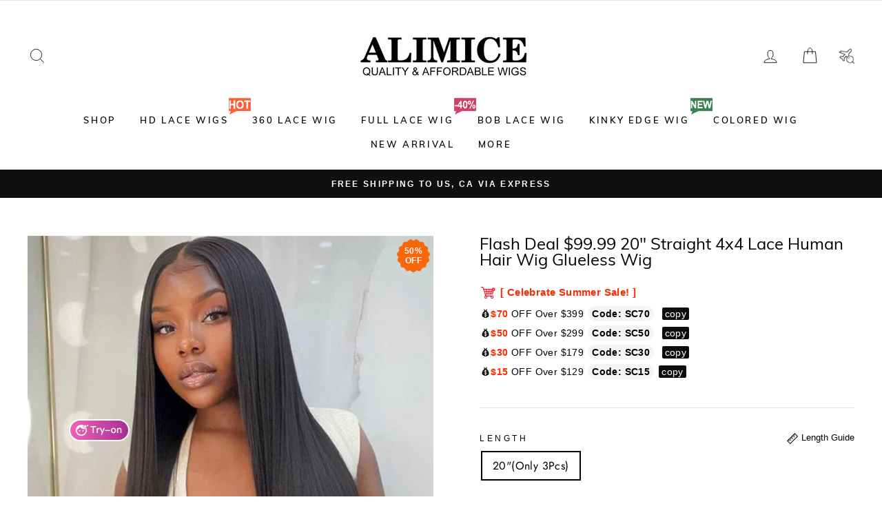

--- FILE ---
content_type: text/html; charset=utf-8
request_url: https://www.alimice.com/collections/lace-frontal-wig/products/flash-deal-99-99-20-straight-4x4-lace-human-hair-wig-glueless-wig
body_size: 54019
content:
<!doctype html>
<html class="no-js" lang="en">
<head>
<!-- Google tag (gtag.js) -->
<script async src="https://www.googletagmanager.com/gtag/js?id=G-MLWNS1BTVY"></script>
<script>
  window.dataLayer = window.dataLayer || [];
  function gtag(){dataLayer.push(arguments);}
  gtag('js', new Date());

  gtag('config', 'G-MLWNS1BTVY');
</script>
<script>
      window.addEventListener('DOMContentLoaded', function(event){
          document.querySelectorAll('[name="add"]').forEach(function(e){
    e.addEventListener('click', function()
    {
      gtag("event", "add_cart",{
                        "event_category": "add_cart",
                    });  
      });
    });
    });  
    </script>
   
    <script>
      window.addEventListener('DOMContentLoaded', function(event){
          document.querySelectorAll('[name="checkout"]').forEach(function(e){
    e.addEventListener('click', function()
    {
      gtag("event", "checkout_contact",{
                        "event_category": "checkout_contact",
                    });  
      });
    });
    });  
    </script>

<!-- Google Tag Manager -->
<script>(function(w,d,s,l,i){w[l]=w[l]||[];w[l].push({'gtm.start':
new Date().getTime(),event:'gtm.js'});var f=d.getElementsByTagName(s)[0],
j=d.createElement(s),dl=l!='dataLayer'?'&l='+l:'';j.async=true;j.src=
'https://www.googletagmanager.com/gtm.js?id='+i+dl;f.parentNode.insertBefore(j,f);
})(window,document,'script','dataLayer','GTM-TGLBM65');</script>
<!-- End Google Tag Manager -->
  <meta charset="utf-8">
  <meta http-equiv="X-UA-Compatible" content="IE=edge,chrome=1">
  <meta name="viewport" content="width=device-width, initial-scale=1.0, minimum-scale=1.0, maximum-scale=1.0, user-scalable=no">
  <meta name="theme-color" content="#1c1d1d">
<!--   <meta name="google-site-verification" content="36edD97S8qxLuc2zZweVw2V4Hpwvy-OgcYFDbdVpFeI" /> -->
   <meta name="msvalidate.01" content="739537841F1235233AA69A9E4B70DA27" />
  <meta name="facebook-domain-verification" content="s16dufq7yqmpqgfoqhjccpkccvu054" />
    <meta name="p:domain_verify" content="fbed84e20aa222672d40b04d747e62b6"/>
  <meta name="apple-mobile-web-app-capable" content="yes">
  <meta name="apple-mobile-web-app-title" content="Alimice">
  <link rel="apple-touch-icon-precomposed" href="https://cdn.shopify.com/s/files/1/0404/5576/6171/files/48-2.png?v=1658819650">
<link rel="apple-touch-icon-precomposed" sizes="48x48" href="https://cdn.shopify.com/s/files/1/0404/5576/6171/files/48-2.png?v=1658819650">
<link rel="apple-touch-icon-precomposed" sizes="96x96" href="https://cdn.shopify.com/s/files/1/0404/5576/6171/files/96-2.png?v=1658819650">
<link rel="apple-touch-icon-precomposed" sizes="144x144" href="https://cdn.shopify.com/s/files/1/0404/5576/6171/files/144-2.png?v=1658819650">
<link rel="apple-touch-icon-precomposed" sizes="192x192" href="https://cdn.shopify.com/s/files/1/0404/5576/6171/files/192-2.png?v=1658819650">
  <link rel="manifest" href="//www.alimice.com/cdn/shop/t/5/assets/manifest.json?v=31915390579026176191658823901">
  <link rel="canonical" href="https://www.alimice.com/products/flash-deal-99-99-20-straight-4x4-lace-human-hair-wig-glueless-wig">
  <meta name="google-site-verification" content="_8Z7xmV3E3n-prrFknvDtXaikvfPDvLnHona3ZXbi1g" />
    <!-- Pinterest Tag -->
<script>
!function(e){if(!window.pintrk){window.pintrk = function () {
window.pintrk.queue.push(Array.prototype.slice.call(arguments))};var
  n=window.pintrk;n.queue=[],n.version="3.0";var
  t=document.createElement("script");t.async=!0,t.src=e;var
  r=document.getElementsByTagName("script")[0];
  r.parentNode.insertBefore(t,r)}}("https://s.pinimg.com/ct/core.js");
pintrk('load', '2612602502183', {em: '<user_email_address>'});
pintrk('page');
</script>
<noscript>
<img height="1" width="1" style="display:none;" alt=""
  src="https://ct.pinterest.com/v3/?event=init&tid=2612602502183&pd[em]=<hashed_email_address>&noscript=1" />
</noscript>
<!-- end Pinterest Tag --><link rel="shortcut icon" href="//www.alimice.com/cdn/shop/files/x03_32x32.jpg?v=1642066172" type="image/png" /><title>Flash Deal $99.99 20&quot; Straight 4x4 Lace Human Hair Wig Glueless Wig
&ndash; Alimice Hair
</title>
<meta name="description" content="This wig is good quality,you can restyle it into other texture,it is no shedding and tangle free."><meta property="og:site_name" content="Alimice Hair">
  <meta property="og:url" content="https://www.alimice.com/products/flash-deal-99-99-20-straight-4x4-lace-human-hair-wig-glueless-wig">
  <meta property="og:title" content="Flash Deal $99.99 20&quot; Straight 4x4 Lace Human Hair Wig Glueless Wig">
  <meta property="og:type" content="product">
  <meta property="og:description" content="This wig is good quality,you can restyle it into other texture,it is no shedding and tangle free."><meta property="og:image" content="http://www.alimice.com/cdn/shop/files/3_d67c2935-2550-46c6-9eee-29b603da5220_1200x1200.jpg?v=1683514521"><meta property="og:image" content="http://www.alimice.com/cdn/shop/files/1_d5f43db6-02ef-40cb-9930-60de4eafe683_1200x1200.jpg?v=1683514521"><meta property="og:image" content="http://www.alimice.com/cdn/shop/files/2_e779ee26-8491-41ea-a461-f4c2024caff0_1200x1200.jpg?v=1683514521">
  <meta property="og:image:secure_url" content="https://www.alimice.com/cdn/shop/files/3_d67c2935-2550-46c6-9eee-29b603da5220_1200x1200.jpg?v=1683514521"><meta property="og:image:secure_url" content="https://www.alimice.com/cdn/shop/files/1_d5f43db6-02ef-40cb-9930-60de4eafe683_1200x1200.jpg?v=1683514521"><meta property="og:image:secure_url" content="https://www.alimice.com/cdn/shop/files/2_e779ee26-8491-41ea-a461-f4c2024caff0_1200x1200.jpg?v=1683514521">
  <meta name="twitter:site" content="@alimicehair">
  <meta name="twitter:card" content="summary_large_image">
  <meta name="twitter:title" content="Flash Deal $99.99 20" Straight 4x4 Lace Human Hair Wig Glueless Wig">
  <meta name="twitter:description" content="This wig is good quality,you can restyle it into other texture,it is no shedding and tangle free.">
<style data-shopify>
  @font-face {
  font-family: "Bodoni Moda";
  font-weight: 500;
  font-style: normal;
  src: url("//www.alimice.com/cdn/fonts/bodoni_moda/bodonimoda_n5.36d0da1db617c453fb46e8089790ab6dc72c2356.woff2") format("woff2"),
       url("//www.alimice.com/cdn/fonts/bodoni_moda/bodonimoda_n5.40f612bab009769f87511096f185d9228ad3baa3.woff") format("woff");
}

  @font-face {
  font-family: Jost;
  font-weight: 400;
  font-style: normal;
  src: url("//www.alimice.com/cdn/fonts/jost/jost_n4.d47a1b6347ce4a4c9f437608011273009d91f2b7.woff2") format("woff2"),
       url("//www.alimice.com/cdn/fonts/jost/jost_n4.791c46290e672b3f85c3d1c651ef2efa3819eadd.woff") format("woff");
}


  @font-face {
  font-family: Jost;
  font-weight: 600;
  font-style: normal;
  src: url("//www.alimice.com/cdn/fonts/jost/jost_n6.ec1178db7a7515114a2d84e3dd680832b7af8b99.woff2") format("woff2"),
       url("//www.alimice.com/cdn/fonts/jost/jost_n6.b1178bb6bdd3979fef38e103a3816f6980aeaff9.woff") format("woff");
}

  @font-face {
  font-family: Jost;
  font-weight: 400;
  font-style: italic;
  src: url("//www.alimice.com/cdn/fonts/jost/jost_i4.b690098389649750ada222b9763d55796c5283a5.woff2") format("woff2"),
       url("//www.alimice.com/cdn/fonts/jost/jost_i4.fd766415a47e50b9e391ae7ec04e2ae25e7e28b0.woff") format("woff");
}

  @font-face {
  font-family: Jost;
  font-weight: 600;
  font-style: italic;
  src: url("//www.alimice.com/cdn/fonts/jost/jost_i6.9af7e5f39e3a108c08f24047a4276332d9d7b85e.woff2") format("woff2"),
       url("//www.alimice.com/cdn/fonts/jost/jost_i6.2bf310262638f998ed206777ce0b9a3b98b6fe92.woff") format("woff");
}

</style>
<link href="//www.alimice.com/cdn/shop/t/5/assets/theme.css?v=99981775585620719111721361848" rel="stylesheet" type="text/css" media="all" />
<style data-shopify>
  :root {
    --typeHeaderPrimary: "Bodoni Moda";
    --typeHeaderFallback: serif;
    --typeHeaderSize: 28px;
    --typeHeaderWeight: 500;
    --typeHeaderLineHeight: 1;
    --typeHeaderSpacing: 0.0em;

    --typeBasePrimary:Jost;
    --typeBaseFallback:sans-serif;
    --typeBaseSize: 16px;
    --typeBaseWeight: 400;
    --typeBaseSpacing: 0.025em;
    --typeBaseLineHeight: 1.6;

    --typeCollectionTitle: 18px;

    --iconWeight: 2px;
    --iconLinecaps: miter;

    
      --buttonRadius: 0px;
    

    --colorGridOverlayOpacity: 0.1;
  }
}
</style>
<script src="//www.alimice.com/cdn/shop/t/5/assets/theme.js?v=65186190253052793531689777126" defer="defer"></script>
  
<!--   <link rel="stylesheet" href="https://unpkg.com/swiper/swiper-bundle.min.css"> -->
  <link href="//www.alimice.com/cdn/shop/t/5/assets/swiper.css?v=78713304839436275141640593890" rel="stylesheet" type="text/css" media="all" />
  <script>
    document.documentElement.className = document.documentElement.className.replace('no-js', 'js');

    window.theme = window.theme || {};
    theme.routes = {
      cart: "/cart",
      cartAdd: "/cart/add.js",
      cartChange: "/cart/change"
    };
    theme.strings = {
      soldOut: "Sold Out",
      unavailable: "Unavailable",
      stockLabel: "Only [count] items in stock!",
      willNotShipUntil: "Will not ship until [date]",
      willBeInStockAfter: "Will be in stock after [date]",
      waitingForStock: "Inventory on the way",
      savePrice: "Save [saved_amount]",
      cartEmpty: "Your cart is currently empty.",
      cartTermsConfirmation: "You must agree with the terms and conditions of sales to check out"
    };
    theme.settings = {
      dynamicVariantsEnable: true,
      dynamicVariantType: "button",
      cartType: "drawer",
      moneyFormat: "${{amount}}",
      saveType: "dollar",
      recentlyViewedEnabled: false,
      predictiveSearch: true,
      predictiveSearchType: "product,article,page,collection",
      inventoryThreshold: 10,
      quickView: false,
      themeName: 'Impulse',
      themeVersion: "3.2.4"
    };
  </script>

  <script>window.performance && window.performance.mark && window.performance.mark('shopify.content_for_header.start');</script><meta name="google-site-verification" content="KhuXkC2-R0EFEnTuYHBUuFbjO8PPGnb2WvzDgQMIpzo">
<meta name="facebook-domain-verification" content="8pcd4ih50k57czqa8aw5kx3308116v">
<meta id="shopify-digital-wallet" name="shopify-digital-wallet" content="/40455766171/digital_wallets/dialog">
<meta name="shopify-checkout-api-token" content="d2eab89f7245f2d76092d19c04416ed3">
<meta id="in-context-paypal-metadata" data-shop-id="40455766171" data-venmo-supported="false" data-environment="production" data-locale="en_US" data-paypal-v4="true" data-currency="USD">
<link rel="alternate" type="application/json+oembed" href="https://www.alimice.com/products/flash-deal-99-99-20-straight-4x4-lace-human-hair-wig-glueless-wig.oembed">
<script async="async" src="/checkouts/internal/preloads.js?locale=en-US"></script>
<script id="shopify-features" type="application/json">{"accessToken":"d2eab89f7245f2d76092d19c04416ed3","betas":["rich-media-storefront-analytics"],"domain":"www.alimice.com","predictiveSearch":true,"shopId":40455766171,"locale":"en"}</script>
<script>var Shopify = Shopify || {};
Shopify.shop = "alimice-hair-official.myshopify.com";
Shopify.locale = "en";
Shopify.currency = {"active":"USD","rate":"1.0"};
Shopify.country = "US";
Shopify.theme = {"name":"Theme export  www-jessieswig-com-theme-export-w...","id":129774551284,"schema_name":"Impulse","schema_version":"3.2.4","theme_store_id":null,"role":"main"};
Shopify.theme.handle = "null";
Shopify.theme.style = {"id":null,"handle":null};
Shopify.cdnHost = "www.alimice.com/cdn";
Shopify.routes = Shopify.routes || {};
Shopify.routes.root = "/";</script>
<script type="module">!function(o){(o.Shopify=o.Shopify||{}).modules=!0}(window);</script>
<script>!function(o){function n(){var o=[];function n(){o.push(Array.prototype.slice.apply(arguments))}return n.q=o,n}var t=o.Shopify=o.Shopify||{};t.loadFeatures=n(),t.autoloadFeatures=n()}(window);</script>
<script id="shop-js-analytics" type="application/json">{"pageType":"product"}</script>
<script defer="defer" async type="module" src="//www.alimice.com/cdn/shopifycloud/shop-js/modules/v2/client.init-shop-cart-sync_BT-GjEfc.en.esm.js"></script>
<script defer="defer" async type="module" src="//www.alimice.com/cdn/shopifycloud/shop-js/modules/v2/chunk.common_D58fp_Oc.esm.js"></script>
<script defer="defer" async type="module" src="//www.alimice.com/cdn/shopifycloud/shop-js/modules/v2/chunk.modal_xMitdFEc.esm.js"></script>
<script type="module">
  await import("//www.alimice.com/cdn/shopifycloud/shop-js/modules/v2/client.init-shop-cart-sync_BT-GjEfc.en.esm.js");
await import("//www.alimice.com/cdn/shopifycloud/shop-js/modules/v2/chunk.common_D58fp_Oc.esm.js");
await import("//www.alimice.com/cdn/shopifycloud/shop-js/modules/v2/chunk.modal_xMitdFEc.esm.js");

  window.Shopify.SignInWithShop?.initShopCartSync?.({"fedCMEnabled":true,"windoidEnabled":true});

</script>
<script>(function() {
  var isLoaded = false;
  function asyncLoad() {
    if (isLoaded) return;
    isLoaded = true;
    var urls = ["\/\/code.tidio.co\/tut6kyrnp5utbsaoboqsvashkcwxfql5.js?shop=alimice-hair-official.myshopify.com","https:\/\/ecommplugins-scripts.trustpilot.com\/v2.1\/js\/header.min.js?settings=eyJrZXkiOiJRc1BuY1BCeWFPWnJIZG1MIiwicyI6InNrdSJ9\u0026shop=alimice-hair-official.myshopify.com","https:\/\/ecommplugins-trustboxsettings.trustpilot.com\/alimice-hair-official.myshopify.com.js?settings=1669948538252\u0026shop=alimice-hair-official.myshopify.com","https:\/\/s3.eu-west-1.amazonaws.com\/production-klarna-il-shopify-osm\/a6c5e37d3b587ca7438f15aa90b429b47085a035\/alimice-hair-official.myshopify.com-1708613563491.js?shop=alimice-hair-official.myshopify.com"];
    for (var i = 0; i < urls.length; i++) {
      var s = document.createElement('script');
      s.type = 'text/javascript';
      s.async = true;
      s.src = urls[i];
      var x = document.getElementsByTagName('script')[0];
      x.parentNode.insertBefore(s, x);
    }
  };
  if(window.attachEvent) {
    window.attachEvent('onload', asyncLoad);
  } else {
    window.addEventListener('load', asyncLoad, false);
  }
})();</script>
<script id="__st">var __st={"a":40455766171,"offset":28800,"reqid":"4e98442b-fe3b-4619-94cd-4df599467b68-1769053124","pageurl":"www.alimice.com\/collections\/lace-frontal-wig\/products\/flash-deal-99-99-20-straight-4x4-lace-human-hair-wig-glueless-wig","u":"7ef887066c02","p":"product","rtyp":"product","rid":8111112388852};</script>
<script>window.ShopifyPaypalV4VisibilityTracking = true;</script>
<script id="captcha-bootstrap">!function(){'use strict';const t='contact',e='account',n='new_comment',o=[[t,t],['blogs',n],['comments',n],[t,'customer']],c=[[e,'customer_login'],[e,'guest_login'],[e,'recover_customer_password'],[e,'create_customer']],r=t=>t.map((([t,e])=>`form[action*='/${t}']:not([data-nocaptcha='true']) input[name='form_type'][value='${e}']`)).join(','),a=t=>()=>t?[...document.querySelectorAll(t)].map((t=>t.form)):[];function s(){const t=[...o],e=r(t);return a(e)}const i='password',u='form_key',d=['recaptcha-v3-token','g-recaptcha-response','h-captcha-response',i],f=()=>{try{return window.sessionStorage}catch{return}},m='__shopify_v',_=t=>t.elements[u];function p(t,e,n=!1){try{const o=window.sessionStorage,c=JSON.parse(o.getItem(e)),{data:r}=function(t){const{data:e,action:n}=t;return t[m]||n?{data:e,action:n}:{data:t,action:n}}(c);for(const[e,n]of Object.entries(r))t.elements[e]&&(t.elements[e].value=n);n&&o.removeItem(e)}catch(o){console.error('form repopulation failed',{error:o})}}const l='form_type',E='cptcha';function T(t){t.dataset[E]=!0}const w=window,h=w.document,L='Shopify',v='ce_forms',y='captcha';let A=!1;((t,e)=>{const n=(g='f06e6c50-85a8-45c8-87d0-21a2b65856fe',I='https://cdn.shopify.com/shopifycloud/storefront-forms-hcaptcha/ce_storefront_forms_captcha_hcaptcha.v1.5.2.iife.js',D={infoText:'Protected by hCaptcha',privacyText:'Privacy',termsText:'Terms'},(t,e,n)=>{const o=w[L][v],c=o.bindForm;if(c)return c(t,g,e,D).then(n);var r;o.q.push([[t,g,e,D],n]),r=I,A||(h.body.append(Object.assign(h.createElement('script'),{id:'captcha-provider',async:!0,src:r})),A=!0)});var g,I,D;w[L]=w[L]||{},w[L][v]=w[L][v]||{},w[L][v].q=[],w[L][y]=w[L][y]||{},w[L][y].protect=function(t,e){n(t,void 0,e),T(t)},Object.freeze(w[L][y]),function(t,e,n,w,h,L){const[v,y,A,g]=function(t,e,n){const i=e?o:[],u=t?c:[],d=[...i,...u],f=r(d),m=r(i),_=r(d.filter((([t,e])=>n.includes(e))));return[a(f),a(m),a(_),s()]}(w,h,L),I=t=>{const e=t.target;return e instanceof HTMLFormElement?e:e&&e.form},D=t=>v().includes(t);t.addEventListener('submit',(t=>{const e=I(t);if(!e)return;const n=D(e)&&!e.dataset.hcaptchaBound&&!e.dataset.recaptchaBound,o=_(e),c=g().includes(e)&&(!o||!o.value);(n||c)&&t.preventDefault(),c&&!n&&(function(t){try{if(!f())return;!function(t){const e=f();if(!e)return;const n=_(t);if(!n)return;const o=n.value;o&&e.removeItem(o)}(t);const e=Array.from(Array(32),(()=>Math.random().toString(36)[2])).join('');!function(t,e){_(t)||t.append(Object.assign(document.createElement('input'),{type:'hidden',name:u})),t.elements[u].value=e}(t,e),function(t,e){const n=f();if(!n)return;const o=[...t.querySelectorAll(`input[type='${i}']`)].map((({name:t})=>t)),c=[...d,...o],r={};for(const[a,s]of new FormData(t).entries())c.includes(a)||(r[a]=s);n.setItem(e,JSON.stringify({[m]:1,action:t.action,data:r}))}(t,e)}catch(e){console.error('failed to persist form',e)}}(e),e.submit())}));const S=(t,e)=>{t&&!t.dataset[E]&&(n(t,e.some((e=>e===t))),T(t))};for(const o of['focusin','change'])t.addEventListener(o,(t=>{const e=I(t);D(e)&&S(e,y())}));const B=e.get('form_key'),M=e.get(l),P=B&&M;t.addEventListener('DOMContentLoaded',(()=>{const t=y();if(P)for(const e of t)e.elements[l].value===M&&p(e,B);[...new Set([...A(),...v().filter((t=>'true'===t.dataset.shopifyCaptcha))])].forEach((e=>S(e,t)))}))}(h,new URLSearchParams(w.location.search),n,t,e,['guest_login'])})(!0,!0)}();</script>
<script integrity="sha256-4kQ18oKyAcykRKYeNunJcIwy7WH5gtpwJnB7kiuLZ1E=" data-source-attribution="shopify.loadfeatures" defer="defer" src="//www.alimice.com/cdn/shopifycloud/storefront/assets/storefront/load_feature-a0a9edcb.js" crossorigin="anonymous"></script>
<script data-source-attribution="shopify.dynamic_checkout.dynamic.init">var Shopify=Shopify||{};Shopify.PaymentButton=Shopify.PaymentButton||{isStorefrontPortableWallets:!0,init:function(){window.Shopify.PaymentButton.init=function(){};var t=document.createElement("script");t.src="https://www.alimice.com/cdn/shopifycloud/portable-wallets/latest/portable-wallets.en.js",t.type="module",document.head.appendChild(t)}};
</script>
<script data-source-attribution="shopify.dynamic_checkout.buyer_consent">
  function portableWalletsHideBuyerConsent(e){var t=document.getElementById("shopify-buyer-consent"),n=document.getElementById("shopify-subscription-policy-button");t&&n&&(t.classList.add("hidden"),t.setAttribute("aria-hidden","true"),n.removeEventListener("click",e))}function portableWalletsShowBuyerConsent(e){var t=document.getElementById("shopify-buyer-consent"),n=document.getElementById("shopify-subscription-policy-button");t&&n&&(t.classList.remove("hidden"),t.removeAttribute("aria-hidden"),n.addEventListener("click",e))}window.Shopify?.PaymentButton&&(window.Shopify.PaymentButton.hideBuyerConsent=portableWalletsHideBuyerConsent,window.Shopify.PaymentButton.showBuyerConsent=portableWalletsShowBuyerConsent);
</script>
<script>
  function portableWalletsCleanup(e){e&&e.src&&console.error("Failed to load portable wallets script "+e.src);var t=document.querySelectorAll("shopify-accelerated-checkout .shopify-payment-button__skeleton, shopify-accelerated-checkout-cart .wallet-cart-button__skeleton"),e=document.getElementById("shopify-buyer-consent");for(let e=0;e<t.length;e++)t[e].remove();e&&e.remove()}function portableWalletsNotLoadedAsModule(e){e instanceof ErrorEvent&&"string"==typeof e.message&&e.message.includes("import.meta")&&"string"==typeof e.filename&&e.filename.includes("portable-wallets")&&(window.removeEventListener("error",portableWalletsNotLoadedAsModule),window.Shopify.PaymentButton.failedToLoad=e,"loading"===document.readyState?document.addEventListener("DOMContentLoaded",window.Shopify.PaymentButton.init):window.Shopify.PaymentButton.init())}window.addEventListener("error",portableWalletsNotLoadedAsModule);
</script>

<script type="module" src="https://www.alimice.com/cdn/shopifycloud/portable-wallets/latest/portable-wallets.en.js" onError="portableWalletsCleanup(this)" crossorigin="anonymous"></script>
<script nomodule>
  document.addEventListener("DOMContentLoaded", portableWalletsCleanup);
</script>

<link id="shopify-accelerated-checkout-styles" rel="stylesheet" media="screen" href="https://www.alimice.com/cdn/shopifycloud/portable-wallets/latest/accelerated-checkout-backwards-compat.css" crossorigin="anonymous">
<style id="shopify-accelerated-checkout-cart">
        #shopify-buyer-consent {
  margin-top: 1em;
  display: inline-block;
  width: 100%;
}

#shopify-buyer-consent.hidden {
  display: none;
}

#shopify-subscription-policy-button {
  background: none;
  border: none;
  padding: 0;
  text-decoration: underline;
  font-size: inherit;
  cursor: pointer;
}

#shopify-subscription-policy-button::before {
  box-shadow: none;
}

      </style>

<script>window.performance && window.performance.mark && window.performance.mark('shopify.content_for_header.end');</script>

  <script src="//www.alimice.com/cdn/shop/t/5/assets/vendor-scripts-v6.js" defer="defer"></script>

  
  <script src='https://areviewsapp.com/js_codes/collection_rating.js' defer></script>
  <script src="//www.alimice.com/cdn/shop/t/5/assets/theme.js?v=65186190253052793531689777126" defer="defer"></script>
  <script src="//www.alimice.com/cdn/shop/t/5/assets/muli-v13-latin-600.svg?v=114769259733972825501640593879" defer="defer"></script><!--   <script src="https://unpkg.com/swiper/swiper-bundle.min.js"></script> -->
 <script src="//www.alimice.com/cdn/shop/t/5/assets/swiper.min.js?v=125509845551321791351640593891"  type="text/javascript"></script> 
  <script src="https://www.dwin1.com/19038.js" type="text/javascript" defer="defer"></script>
  
<!-- Pinterest Pixel Base Code --><script type="text/javascript">!function(e){if(!window.pintrk){window.pintrk=function(){window.pintrk.queue.push(Array.prototype.slice.call(arguments))};var n=window.pintrk;n.queue=[],n.version="3.0";var t=document.createElement("script");t.async=!0,t.src=e;var r=document.getElementsByTagName("script")[0];r.parentNode.insertBefore(t,r)}}("https://s.pinimg.com/ct/core.js");pintrk("load", "2614347103605");pintrk("page");</script><!-- Pinterest Pixel Base Code --><!-- magicpin -->
<!--magicpin visit--><script>pintrk('track', 'pagevisit');</script><!--magicpin visit-->
  <script>var snapchatShopifyData = null;try {snapchatShopifyData = {customerEmail: "",customerPhone: "".replace(/\D/g,""),productId: parseInt("8111112388852"),productPrice: parseFloat("9999"),productCategories: "4X4 Lace Closure Wig,all,flash sale,Lace Frontal Wig,Products,Straight Hair,Wigs",shopCurrency: "USD",searchTerms: "",template: "product"}}catch(err){};</script>

<script>
    
    
    
    
    var gsf_conversion_data = {page_type : 'product', event : 'view_item', data : {product_data : [{variant_id : 43939340583156, product_id : 8111112388852, name : "Flash Deal $99.99 20&quot; Straight 4x4 Lace Human Hair Wig Glueless Wig", price : "99.99", currency : "USD", sku : "", brand : "Alimice Hair", variant : "20&quot;(Only 3Pcs)", category : "4X4WIG-STW"}], total_price : "99.99", shop_currency : "USD"}};
    
</script>

<!--   <link href="https://fonts.googleapis.com/css?family=Roboto:400,500,300" rel="stylesheet" type="text/css">
  <link href="https://fonts.googleapis.com/css?family=Josefin+Sans:400,600,700,300" rel="stylesheet" type="text/css">
  <link href="https://fonts.googleapis.com/css?family=Source+Sans+Pro:400,600,300,700" rel="stylesheet" type="text/css">
  <link rel="stylesheet" href="//fonts.googleapis.com/css?family=Open+Sans:400,600&amp;display=swap" type="text/css"> -->
  <style>
        /* muli-regular - latin */
        @font-face {
          font-family: 'Muli';
          font-style: normal;
          font-weight: 400;
          src: url("//www.alimice.com/cdn/shop/t/5/assets/muli-v13-latin-regular.eot?v=166892599000909772881640593881"); /* IE9 Compat Modes */
          src: local('Muli Regular'), local('Muli-Regular'),
               url("//www.alimice.com/cdn/shop/t/5/assets/muli-v13-latin-regular.eot?%23iefix&v=166892599000909772881640593881") format('embedded-opentype'), /* IE6-IE8 */
               url("//www.alimice.com/cdn/shop/t/5/assets/muli-v13-latin-regular.woff2?v=110541485713951677211640593883") format('woff2'), /* Super Modern Browsers */
               url("//www.alimice.com/cdn/shop/t/5/assets/muli-v13-latin-regular.woff?v=83726267959445491541640593883") format('woff'), /* Modern Browsers */
               url("//www.alimice.com/cdn/shop/t/5/assets/muli-v13-latin-regular.ttf?v=13647143826889276101640593882") format('truetype'), /* Safari, Android, iOS */
               url("//www.alimice.com/cdn/shop/t/5/assets/muli-v13-latin-regular.svg%23Muli?v=2745") format('svg'); /* Legacy iOS */
        }
        /* muli-600 - latin */
        @font-face {
          font-family: 'Muli';
          font-style: normal;
          font-weight: 600;
          src: url("//www.alimice.com/cdn/shop/t/5/assets/muli-v13-latin-600.eot?v=101109307717795509331640593879"); /* IE9 Compat Modes */
          src: local('Muli SemiBold'), local('Muli-SemiBold'),
               url("//www.alimice.com/cdn/shop/t/5/assets/muli-v13-latin-600.eot?%23iefix&v=101109307717795509331640593879") format('embedded-opentype'), /* IE6-IE8 */
               url("//www.alimice.com/cdn/shop/t/5/assets/muli-v13-latin-600.woff2?v=145544951859731849961640593881") format('woff2'), /* Super Modern Browsers */
               url("//www.alimice.com/cdn/shop/t/5/assets/muli-v13-latin-600.woff?v=10240887666900906161640593880") format('woff'), /* Modern Browsers */
               url("//www.alimice.com/cdn/shop/t/5/assets/muli-v13-latin-600.ttf?v=42220646927716671531640593880") format('truetype'), /* Safari, Android, iOS */
               url("//www.alimice.com/cdn/shop/t/5/assets/muli-v13-latin-600.svg%23Muli?v=2745") format('svg'); /* Legacy iOS */
        }
        /* muli-700 - latin */
        @font-face {
          font-family: 'Muli';
          font-style: normal;
          font-weight: 700;
          src: url("//www.alimice.com/cdn/shop/t/5/assets/muli-v16-latin-700.eot?v=66697730219910399431640593884"); /* IE9 Compat Modes */
          src: local('Muli Bold'), local('Muli-Bold'),
              url("//www.alimice.com/cdn/shop/t/5/assets/muli-v16-latin-700.eot?%23iefix&v=66697730219910399431640593884") format('embedded-opentype'), /* IE6-IE8 */
              url("//www.alimice.com/cdn/shop/t/5/assets/muli-v16-latin-700.woff2?v=162414761998467982511640593886") format('woff2'), /* Super Modern Browsers */
              url("//www.alimice.com/cdn/shop/t/5/assets/muli-v16-latin-700.woff?v=61258937685871098961640593885") format('woff'), /* Modern Browsers */
              url("//www.alimice.com/cdn/shop/t/5/assets/muli-v16-latin-700.ttf?v=18047504772116735671640593885") format('truetype'), /* Safari, Android, iOS */
              url("//www.alimice.com/cdn/shop/t/5/assets/muli-v16-latin-700.svg%23Muli?v=2745") format('svg'); /* Legacy iOS */
        }
        </style>
<script>
  (function(w,d,t,r,u){var f,n,i;w[u]=w[u]||[],f=function(){var o={ti:"137009774"};o.q=w[u],w[u]=new UET(o),w[u].push("pageLoad")},n=d.createElement(t),n.src=r,n.async=1,n.onload=n.onreadystatechange=function(){var s=this.readyState;s&&s!=="loaded"&&s!=="complete"||(f(),n.onload=n.onreadystatechange=null)},i=d.getElementsByTagName(t)[0],i.parentNode.insertBefore(n,i)})(window,document,"script","//bat.bing.com/bat.js","uetq");
</script>


<script>
  window.uetq = window.uetq || [];
  window.uetq.push('event', 'view_item_page', { 'ecomm_prodid': '8111112388852', 'ecomm_pagetype': 'product'});
</script>
	<meta property="orichi:tags" content="">   <meta property="orichi:product" content="8111112388852">	<meta property="orichi:product_type" content="">	<meta property="orichi:collections" content="260945445019, 409567854836, 276842053787, 260945346715, 395405492468, 260946886811, 260944789659, "><script type="text/javascript" async="" src="https://pixel.roughgroup.com/Content/orichipixel.js?shop=jessies-wig.myshopify.com"></script><script>var scaaffCheck = false;</script>
<script src="//www.alimice.com/cdn/shop/t/5/assets/sca_affiliate.js?v=95902612295095799461642036026" type="text/javascript"></script>
<!-- Meta Pixel Code -->
<script>
!function(f,b,e,v,n,t,s)
{if(f.fbq)return;n=f.fbq=function(){n.callMethod?
n.callMethod.apply(n,arguments):n.queue.push(arguments)};
if(!f._fbq)f._fbq=n;n.push=n;n.loaded=!0;n.version='2.0';
n.queue=[];t=b.createElement(e);t.async=!0;
t.src=v;s=b.getElementsByTagName(e)[0];
s.parentNode.insertBefore(t,s)}(window, document,'script',
'https://connect.facebook.net/en_US/fbevents.js');
fbq('init', '637358014241988');
fbq('track', 'PageView');
</script>
<noscript><img height="1" width="1" style="display:none"
src="https://www.facebook.com/tr?id=637358014241988&ev=PageView&noscript=1"
/></noscript>
<!-- End Meta Pixel Code -->
    

  <!-- BEGIN app block: shopify://apps/judge-me-reviews/blocks/judgeme_core/61ccd3b1-a9f2-4160-9fe9-4fec8413e5d8 --><!-- Start of Judge.me Core -->






<link rel="dns-prefetch" href="https://cdnwidget.judge.me">
<link rel="dns-prefetch" href="https://cdn.judge.me">
<link rel="dns-prefetch" href="https://cdn1.judge.me">
<link rel="dns-prefetch" href="https://api.judge.me">

<script data-cfasync='false' class='jdgm-settings-script'>window.jdgmSettings={"pagination":5,"disable_web_reviews":false,"badge_no_review_text":"No reviews","badge_n_reviews_text":"{{ n }} review/reviews","badge_star_color":"#ffa41c","hide_badge_preview_if_no_reviews":true,"badge_hide_text":false,"enforce_center_preview_badge":false,"widget_title":"Customer Reviews","widget_open_form_text":"Write a review","widget_close_form_text":"Cancel review","widget_refresh_page_text":"Refresh page","widget_summary_text":"Based on {{ number_of_reviews }} review/reviews","widget_no_review_text":"Be the first to write a review","widget_name_field_text":"Display name","widget_verified_name_field_text":"Verified Name (public)","widget_name_placeholder_text":"Display name","widget_required_field_error_text":"This field is required.","widget_email_field_text":"Email address","widget_verified_email_field_text":"Verified Email (private, can not be edited)","widget_email_placeholder_text":"Your email address","widget_email_field_error_text":"Please enter a valid email address.","widget_rating_field_text":"Rating","widget_review_title_field_text":"Review Title","widget_review_title_placeholder_text":"Give your review a title","widget_review_body_field_text":"Review content","widget_review_body_placeholder_text":"Start writing here...","widget_pictures_field_text":"Picture/Video (optional)","widget_submit_review_text":"Submit Review","widget_submit_verified_review_text":"Submit Verified Review","widget_submit_success_msg_with_auto_publish":"Thank you! Please refresh the page in a few moments to see your review. You can remove or edit your review by logging into \u003ca href='https://judge.me/login' target='_blank' rel='nofollow noopener'\u003eJudge.me\u003c/a\u003e","widget_submit_success_msg_no_auto_publish":"Thank you! Your review will be published as soon as it is approved by the shop admin. You can remove or edit your review by logging into \u003ca href='https://judge.me/login' target='_blank' rel='nofollow noopener'\u003eJudge.me\u003c/a\u003e","widget_show_default_reviews_out_of_total_text":"Showing {{ n_reviews_shown }} out of {{ n_reviews }} reviews.","widget_show_all_link_text":"Show all","widget_show_less_link_text":"Show less","widget_author_said_text":"{{ reviewer_name }} said:","widget_days_text":"{{ n }} days ago","widget_weeks_text":"{{ n }} week/weeks ago","widget_months_text":"{{ n }} month/months ago","widget_years_text":"{{ n }} year/years ago","widget_yesterday_text":"Yesterday","widget_today_text":"Today","widget_replied_text":"\u003e\u003e {{ shop_name }} replied:","widget_read_more_text":"Read more","widget_reviewer_name_as_initial":"","widget_rating_filter_color":"","widget_rating_filter_see_all_text":"See all reviews","widget_sorting_most_recent_text":"Most Recent","widget_sorting_highest_rating_text":"Highest Rating","widget_sorting_lowest_rating_text":"Lowest Rating","widget_sorting_with_pictures_text":"Only Pictures","widget_sorting_most_helpful_text":"Most Helpful","widget_open_question_form_text":"Ask a question","widget_reviews_subtab_text":"Reviews","widget_questions_subtab_text":"Questions","widget_question_label_text":"Question","widget_answer_label_text":"Answer","widget_question_placeholder_text":"Write your question here","widget_submit_question_text":"Submit Question","widget_question_submit_success_text":"Thank you for your question! We will notify you once it gets answered.","widget_star_color":"#ffa41c","verified_badge_text":"Verified","verified_badge_bg_color":"","verified_badge_text_color":"","verified_badge_placement":"left-of-reviewer-name","widget_review_max_height":"","widget_hide_border":false,"widget_social_share":false,"widget_thumb":false,"widget_review_location_show":false,"widget_location_format":"","all_reviews_include_out_of_store_products":true,"all_reviews_out_of_store_text":"(out of store)","all_reviews_pagination":100,"all_reviews_product_name_prefix_text":"about","enable_review_pictures":true,"enable_question_anwser":false,"widget_theme":"","review_date_format":"mm/dd/yyyy","default_sort_method":"most-recent","widget_product_reviews_subtab_text":"Product Reviews","widget_shop_reviews_subtab_text":"Shop Reviews","widget_other_products_reviews_text":"Reviews for other products","widget_store_reviews_subtab_text":"Store reviews","widget_no_store_reviews_text":"This store hasn't received any reviews yet","widget_web_restriction_product_reviews_text":"This product hasn't received any reviews yet","widget_no_items_text":"No items found","widget_show_more_text":"Show more","widget_write_a_store_review_text":"Write a Store Review","widget_other_languages_heading":"Reviews in Other Languages","widget_translate_review_text":"Translate review to {{ language }}","widget_translating_review_text":"Translating...","widget_show_original_translation_text":"Show original ({{ language }})","widget_translate_review_failed_text":"Review couldn't be translated.","widget_translate_review_retry_text":"Retry","widget_translate_review_try_again_later_text":"Try again later","show_product_url_for_grouped_product":false,"widget_sorting_pictures_first_text":"Pictures First","show_pictures_on_all_rev_page_mobile":false,"show_pictures_on_all_rev_page_desktop":false,"floating_tab_hide_mobile_install_preference":false,"floating_tab_button_name":"★ Reviews","floating_tab_title":"Let customers speak for us","floating_tab_button_color":"","floating_tab_button_background_color":"","floating_tab_url":"","floating_tab_url_enabled":false,"floating_tab_tab_style":"text","all_reviews_text_badge_text":"Customers rate us {{ shop.metafields.judgeme.all_reviews_rating | round: 1 }}/5 based on {{ shop.metafields.judgeme.all_reviews_count }} reviews.","all_reviews_text_badge_text_branded_style":"{{ shop.metafields.judgeme.all_reviews_rating | round: 1 }} out of 5 stars based on {{ shop.metafields.judgeme.all_reviews_count }} reviews","is_all_reviews_text_badge_a_link":false,"show_stars_for_all_reviews_text_badge":false,"all_reviews_text_badge_url":"","all_reviews_text_style":"text","all_reviews_text_color_style":"judgeme_brand_color","all_reviews_text_color":"#108474","all_reviews_text_show_jm_brand":true,"featured_carousel_show_header":true,"featured_carousel_title":"Let customers speak for us","testimonials_carousel_title":"Customers are saying","videos_carousel_title":"Real customer stories","cards_carousel_title":"Customers are saying","featured_carousel_count_text":"from {{ n }} reviews","featured_carousel_add_link_to_all_reviews_page":false,"featured_carousel_url":"","featured_carousel_show_images":true,"featured_carousel_autoslide_interval":5,"featured_carousel_arrows_on_the_sides":false,"featured_carousel_height":250,"featured_carousel_width":80,"featured_carousel_image_size":0,"featured_carousel_image_height":250,"featured_carousel_arrow_color":"#eeeeee","verified_count_badge_style":"vintage","verified_count_badge_orientation":"horizontal","verified_count_badge_color_style":"judgeme_brand_color","verified_count_badge_color":"#108474","is_verified_count_badge_a_link":false,"verified_count_badge_url":"","verified_count_badge_show_jm_brand":true,"widget_rating_preset_default":5,"widget_first_sub_tab":"product-reviews","widget_show_histogram":true,"widget_histogram_use_custom_color":false,"widget_pagination_use_custom_color":false,"widget_star_use_custom_color":true,"widget_verified_badge_use_custom_color":false,"widget_write_review_use_custom_color":false,"picture_reminder_submit_button":"Upload Pictures","enable_review_videos":true,"mute_video_by_default":false,"widget_sorting_videos_first_text":"Videos First","widget_review_pending_text":"Pending","featured_carousel_items_for_large_screen":3,"social_share_options_order":"Facebook,Twitter","remove_microdata_snippet":false,"disable_json_ld":false,"enable_json_ld_products":false,"preview_badge_show_question_text":false,"preview_badge_no_question_text":"No questions","preview_badge_n_question_text":"{{ number_of_questions }} question/questions","qa_badge_show_icon":false,"qa_badge_position":"same-row","remove_judgeme_branding":false,"widget_add_search_bar":false,"widget_search_bar_placeholder":"Search","widget_sorting_verified_only_text":"Verified only","featured_carousel_theme":"default","featured_carousel_show_rating":true,"featured_carousel_show_title":true,"featured_carousel_show_body":true,"featured_carousel_show_date":false,"featured_carousel_show_reviewer":true,"featured_carousel_show_product":false,"featured_carousel_header_background_color":"#108474","featured_carousel_header_text_color":"#ffffff","featured_carousel_name_product_separator":"reviewed","featured_carousel_full_star_background":"#108474","featured_carousel_empty_star_background":"#dadada","featured_carousel_vertical_theme_background":"#f9fafb","featured_carousel_verified_badge_enable":false,"featured_carousel_verified_badge_color":"#108474","featured_carousel_border_style":"round","featured_carousel_review_line_length_limit":3,"featured_carousel_more_reviews_button_text":"Read more reviews","featured_carousel_view_product_button_text":"View product","all_reviews_page_load_reviews_on":"scroll","all_reviews_page_load_more_text":"Load More Reviews","disable_fb_tab_reviews":false,"enable_ajax_cdn_cache":false,"widget_advanced_speed_features":5,"widget_public_name_text":"displayed publicly like","default_reviewer_name":"John Smith","default_reviewer_name_has_non_latin":true,"widget_reviewer_anonymous":"Anonymous","medals_widget_title":"Judge.me Review Medals","medals_widget_background_color":"#f9fafb","medals_widget_position":"footer_all_pages","medals_widget_border_color":"#f9fafb","medals_widget_verified_text_position":"left","medals_widget_use_monochromatic_version":false,"medals_widget_elements_color":"#108474","show_reviewer_avatar":true,"widget_invalid_yt_video_url_error_text":"Not a YouTube video URL","widget_max_length_field_error_text":"Please enter no more than {0} characters.","widget_show_country_flag":false,"widget_show_collected_via_shop_app":true,"widget_verified_by_shop_badge_style":"light","widget_verified_by_shop_text":"Verified by Shop","widget_show_photo_gallery":false,"widget_load_with_code_splitting":true,"widget_ugc_install_preference":false,"widget_ugc_title":"Made by us, Shared by you","widget_ugc_subtitle":"Tag us to see your picture featured in our page","widget_ugc_arrows_color":"#ffffff","widget_ugc_primary_button_text":"Buy Now","widget_ugc_primary_button_background_color":"#108474","widget_ugc_primary_button_text_color":"#ffffff","widget_ugc_primary_button_border_width":"0","widget_ugc_primary_button_border_style":"none","widget_ugc_primary_button_border_color":"#108474","widget_ugc_primary_button_border_radius":"25","widget_ugc_secondary_button_text":"Load More","widget_ugc_secondary_button_background_color":"#ffffff","widget_ugc_secondary_button_text_color":"#108474","widget_ugc_secondary_button_border_width":"2","widget_ugc_secondary_button_border_style":"solid","widget_ugc_secondary_button_border_color":"#108474","widget_ugc_secondary_button_border_radius":"25","widget_ugc_reviews_button_text":"View Reviews","widget_ugc_reviews_button_background_color":"#ffffff","widget_ugc_reviews_button_text_color":"#108474","widget_ugc_reviews_button_border_width":"2","widget_ugc_reviews_button_border_style":"solid","widget_ugc_reviews_button_border_color":"#108474","widget_ugc_reviews_button_border_radius":"25","widget_ugc_reviews_button_link_to":"judgeme-reviews-page","widget_ugc_show_post_date":true,"widget_ugc_max_width":"800","widget_rating_metafield_value_type":true,"widget_primary_color":"#108474","widget_enable_secondary_color":false,"widget_secondary_color":"#edf5f5","widget_summary_average_rating_text":"{{ average_rating }} out of 5","widget_media_grid_title":"Customer photos \u0026 videos","widget_media_grid_see_more_text":"See more","widget_round_style":false,"widget_show_product_medals":true,"widget_verified_by_judgeme_text":"Verified by Judge.me","widget_show_store_medals":true,"widget_verified_by_judgeme_text_in_store_medals":"Verified by Judge.me","widget_media_field_exceed_quantity_message":"Sorry, we can only accept {{ max_media }} for one review.","widget_media_field_exceed_limit_message":"{{ file_name }} is too large, please select a {{ media_type }} less than {{ size_limit }}MB.","widget_review_submitted_text":"Review Submitted!","widget_question_submitted_text":"Question Submitted!","widget_close_form_text_question":"Cancel","widget_write_your_answer_here_text":"Write your answer here","widget_enabled_branded_link":true,"widget_show_collected_by_judgeme":true,"widget_reviewer_name_color":"","widget_write_review_text_color":"","widget_write_review_bg_color":"","widget_collected_by_judgeme_text":"collected by Judge.me","widget_pagination_type":"standard","widget_load_more_text":"Load More","widget_load_more_color":"#108474","widget_full_review_text":"Full Review","widget_read_more_reviews_text":"Read More Reviews","widget_read_questions_text":"Read Questions","widget_questions_and_answers_text":"Questions \u0026 Answers","widget_verified_by_text":"Verified by","widget_verified_text":"Verified","widget_number_of_reviews_text":"{{ number_of_reviews }} reviews","widget_back_button_text":"Back","widget_next_button_text":"Next","widget_custom_forms_filter_button":"Filters","custom_forms_style":"vertical","widget_show_review_information":false,"how_reviews_are_collected":"How reviews are collected?","widget_show_review_keywords":false,"widget_gdpr_statement":"How we use your data: We'll only contact you about the review you left, and only if necessary. By submitting your review, you agree to Judge.me's \u003ca href='https://judge.me/terms' target='_blank' rel='nofollow noopener'\u003eterms\u003c/a\u003e, \u003ca href='https://judge.me/privacy' target='_blank' rel='nofollow noopener'\u003eprivacy\u003c/a\u003e and \u003ca href='https://judge.me/content-policy' target='_blank' rel='nofollow noopener'\u003econtent\u003c/a\u003e policies.","widget_multilingual_sorting_enabled":false,"widget_translate_review_content_enabled":false,"widget_translate_review_content_method":"manual","popup_widget_review_selection":"automatically_with_pictures","popup_widget_round_border_style":true,"popup_widget_show_title":true,"popup_widget_show_body":true,"popup_widget_show_reviewer":false,"popup_widget_show_product":true,"popup_widget_show_pictures":true,"popup_widget_use_review_picture":true,"popup_widget_show_on_home_page":true,"popup_widget_show_on_product_page":true,"popup_widget_show_on_collection_page":true,"popup_widget_show_on_cart_page":true,"popup_widget_position":"bottom_left","popup_widget_first_review_delay":5,"popup_widget_duration":5,"popup_widget_interval":5,"popup_widget_review_count":5,"popup_widget_hide_on_mobile":true,"review_snippet_widget_round_border_style":true,"review_snippet_widget_card_color":"#FFFFFF","review_snippet_widget_slider_arrows_background_color":"#FFFFFF","review_snippet_widget_slider_arrows_color":"#000000","review_snippet_widget_star_color":"#108474","show_product_variant":false,"all_reviews_product_variant_label_text":"Variant: ","widget_show_verified_branding":false,"widget_ai_summary_title":"Customers say","widget_ai_summary_disclaimer":"AI-powered review summary based on recent customer reviews","widget_show_ai_summary":false,"widget_show_ai_summary_bg":false,"widget_show_review_title_input":true,"redirect_reviewers_invited_via_email":"external_form","request_store_review_after_product_review":false,"request_review_other_products_in_order":false,"review_form_color_scheme":"default","review_form_corner_style":"square","review_form_star_color":{},"review_form_text_color":"#333333","review_form_background_color":"#ffffff","review_form_field_background_color":"#fafafa","review_form_button_color":{},"review_form_button_text_color":"#ffffff","review_form_modal_overlay_color":"#000000","review_content_screen_title_text":"How would you rate this product?","review_content_introduction_text":"We would love it if you would share a bit about your experience.","store_review_form_title_text":"How would you rate this store?","store_review_form_introduction_text":"We would love it if you would share a bit about your experience.","show_review_guidance_text":true,"one_star_review_guidance_text":"Poor","five_star_review_guidance_text":"Great","customer_information_screen_title_text":"About you","customer_information_introduction_text":"Please tell us more about you.","custom_questions_screen_title_text":"Your experience in more detail","custom_questions_introduction_text":"Here are a few questions to help us understand more about your experience.","review_submitted_screen_title_text":"Thanks for your review!","review_submitted_screen_thank_you_text":"We are processing it and it will appear on the store soon.","review_submitted_screen_email_verification_text":"Please confirm your email by clicking the link we just sent you. This helps us keep reviews authentic.","review_submitted_request_store_review_text":"Would you like to share your experience of shopping with us?","review_submitted_review_other_products_text":"Would you like to review these products?","store_review_screen_title_text":"Would you like to share your experience of shopping with us?","store_review_introduction_text":"We value your feedback and use it to improve. Please share any thoughts or suggestions you have.","reviewer_media_screen_title_picture_text":"Share a picture","reviewer_media_introduction_picture_text":"Upload a photo to support your review.","reviewer_media_screen_title_video_text":"Share a video","reviewer_media_introduction_video_text":"Upload a video to support your review.","reviewer_media_screen_title_picture_or_video_text":"Share a picture or video","reviewer_media_introduction_picture_or_video_text":"Upload a photo or video to support your review.","reviewer_media_youtube_url_text":"Paste your Youtube URL here","advanced_settings_next_step_button_text":"Next","advanced_settings_close_review_button_text":"Close","modal_write_review_flow":false,"write_review_flow_required_text":"Required","write_review_flow_privacy_message_text":"We respect your privacy.","write_review_flow_anonymous_text":"Post review as anonymous","write_review_flow_visibility_text":"This won't be visible to other customers.","write_review_flow_multiple_selection_help_text":"Select as many as you like","write_review_flow_single_selection_help_text":"Select one option","write_review_flow_required_field_error_text":"This field is required","write_review_flow_invalid_email_error_text":"Please enter a valid email address","write_review_flow_max_length_error_text":"Max. {{ max_length }} characters.","write_review_flow_media_upload_text":"\u003cb\u003eClick to upload\u003c/b\u003e or drag and drop","write_review_flow_gdpr_statement":"We'll only contact you about your review if necessary. By submitting your review, you agree to our \u003ca href='https://judge.me/terms' target='_blank' rel='nofollow noopener'\u003eterms and conditions\u003c/a\u003e and \u003ca href='https://judge.me/privacy' target='_blank' rel='nofollow noopener'\u003eprivacy policy\u003c/a\u003e.","rating_only_reviews_enabled":false,"show_negative_reviews_help_screen":false,"new_review_flow_help_screen_rating_threshold":3,"negative_review_resolution_screen_title_text":"Tell us more","negative_review_resolution_text":"Your experience matters to us. If there were issues with your purchase, we're here to help. Feel free to reach out to us, we'd love the opportunity to make things right.","negative_review_resolution_button_text":"Contact us","negative_review_resolution_proceed_with_review_text":"Leave a review","negative_review_resolution_subject":"Issue with purchase from {{ shop_name }}.{{ order_name }}","preview_badge_collection_page_install_status":false,"widget_review_custom_css":"","preview_badge_custom_css":"","preview_badge_stars_count":"5-stars","featured_carousel_custom_css":"","floating_tab_custom_css":"","all_reviews_widget_custom_css":"","medals_widget_custom_css":"","verified_badge_custom_css":"","all_reviews_text_custom_css":"","transparency_badges_collected_via_store_invite":false,"transparency_badges_from_another_provider":false,"transparency_badges_collected_from_store_visitor":false,"transparency_badges_collected_by_verified_review_provider":false,"transparency_badges_earned_reward":false,"transparency_badges_collected_via_store_invite_text":"Review collected via store invitation","transparency_badges_from_another_provider_text":"Review collected from another provider","transparency_badges_collected_from_store_visitor_text":"Review collected from a store visitor","transparency_badges_written_in_google_text":"Review written in Google","transparency_badges_written_in_etsy_text":"Review written in Etsy","transparency_badges_written_in_shop_app_text":"Review written in Shop App","transparency_badges_earned_reward_text":"Review earned a reward for future purchase","product_review_widget_per_page":10,"widget_store_review_label_text":"Review about the store","checkout_comment_extension_title_on_product_page":"Customer Comments","checkout_comment_extension_num_latest_comment_show":5,"checkout_comment_extension_format":"name_and_timestamp","checkout_comment_customer_name":"last_initial","checkout_comment_comment_notification":true,"preview_badge_collection_page_install_preference":true,"preview_badge_home_page_install_preference":true,"preview_badge_product_page_install_preference":true,"review_widget_install_preference":"","review_carousel_install_preference":false,"floating_reviews_tab_install_preference":"none","verified_reviews_count_badge_install_preference":false,"all_reviews_text_install_preference":false,"review_widget_best_location":true,"judgeme_medals_install_preference":false,"review_widget_revamp_enabled":false,"review_widget_qna_enabled":false,"review_widget_header_theme":"minimal","review_widget_widget_title_enabled":true,"review_widget_header_text_size":"medium","review_widget_header_text_weight":"regular","review_widget_average_rating_style":"compact","review_widget_bar_chart_enabled":true,"review_widget_bar_chart_type":"numbers","review_widget_bar_chart_style":"standard","review_widget_expanded_media_gallery_enabled":false,"review_widget_reviews_section_theme":"standard","review_widget_image_style":"thumbnails","review_widget_review_image_ratio":"square","review_widget_stars_size":"medium","review_widget_verified_badge":"standard_text","review_widget_review_title_text_size":"medium","review_widget_review_text_size":"medium","review_widget_review_text_length":"medium","review_widget_number_of_columns_desktop":3,"review_widget_carousel_transition_speed":5,"review_widget_custom_questions_answers_display":"always","review_widget_button_text_color":"#FFFFFF","review_widget_text_color":"#000000","review_widget_lighter_text_color":"#7B7B7B","review_widget_corner_styling":"soft","review_widget_review_word_singular":"review","review_widget_review_word_plural":"reviews","review_widget_voting_label":"Helpful?","review_widget_shop_reply_label":"Reply from {{ shop_name }}:","review_widget_filters_title":"Filters","qna_widget_question_word_singular":"Question","qna_widget_question_word_plural":"Questions","qna_widget_answer_reply_label":"Answer from {{ answerer_name }}:","qna_content_screen_title_text":"Ask a question about this product","qna_widget_question_required_field_error_text":"Please enter your question.","qna_widget_flow_gdpr_statement":"We'll only contact you about your question if necessary. By submitting your question, you agree to our \u003ca href='https://judge.me/terms' target='_blank' rel='nofollow noopener'\u003eterms and conditions\u003c/a\u003e and \u003ca href='https://judge.me/privacy' target='_blank' rel='nofollow noopener'\u003eprivacy policy\u003c/a\u003e.","qna_widget_question_submitted_text":"Thanks for your question!","qna_widget_close_form_text_question":"Close","qna_widget_question_submit_success_text":"We’ll notify you by email when your question is answered.","all_reviews_widget_v2025_enabled":false,"all_reviews_widget_v2025_header_theme":"default","all_reviews_widget_v2025_widget_title_enabled":true,"all_reviews_widget_v2025_header_text_size":"medium","all_reviews_widget_v2025_header_text_weight":"regular","all_reviews_widget_v2025_average_rating_style":"compact","all_reviews_widget_v2025_bar_chart_enabled":true,"all_reviews_widget_v2025_bar_chart_type":"numbers","all_reviews_widget_v2025_bar_chart_style":"standard","all_reviews_widget_v2025_expanded_media_gallery_enabled":false,"all_reviews_widget_v2025_show_store_medals":true,"all_reviews_widget_v2025_show_photo_gallery":true,"all_reviews_widget_v2025_show_review_keywords":false,"all_reviews_widget_v2025_show_ai_summary":false,"all_reviews_widget_v2025_show_ai_summary_bg":false,"all_reviews_widget_v2025_add_search_bar":false,"all_reviews_widget_v2025_default_sort_method":"most-recent","all_reviews_widget_v2025_reviews_per_page":10,"all_reviews_widget_v2025_reviews_section_theme":"default","all_reviews_widget_v2025_image_style":"thumbnails","all_reviews_widget_v2025_review_image_ratio":"square","all_reviews_widget_v2025_stars_size":"medium","all_reviews_widget_v2025_verified_badge":"bold_badge","all_reviews_widget_v2025_review_title_text_size":"medium","all_reviews_widget_v2025_review_text_size":"medium","all_reviews_widget_v2025_review_text_length":"medium","all_reviews_widget_v2025_number_of_columns_desktop":3,"all_reviews_widget_v2025_carousel_transition_speed":5,"all_reviews_widget_v2025_custom_questions_answers_display":"always","all_reviews_widget_v2025_show_product_variant":false,"all_reviews_widget_v2025_show_reviewer_avatar":true,"all_reviews_widget_v2025_reviewer_name_as_initial":"","all_reviews_widget_v2025_review_location_show":false,"all_reviews_widget_v2025_location_format":"","all_reviews_widget_v2025_show_country_flag":false,"all_reviews_widget_v2025_verified_by_shop_badge_style":"light","all_reviews_widget_v2025_social_share":false,"all_reviews_widget_v2025_social_share_options_order":"Facebook,Twitter,LinkedIn,Pinterest","all_reviews_widget_v2025_pagination_type":"standard","all_reviews_widget_v2025_button_text_color":"#FFFFFF","all_reviews_widget_v2025_text_color":"#000000","all_reviews_widget_v2025_lighter_text_color":"#7B7B7B","all_reviews_widget_v2025_corner_styling":"soft","all_reviews_widget_v2025_title":"Customer reviews","all_reviews_widget_v2025_ai_summary_title":"Customers say about this store","all_reviews_widget_v2025_no_review_text":"Be the first to write a review","platform":"shopify","branding_url":"https://app.judge.me/reviews/stores/www.alimice.com","branding_text":"Powered by Judge.me","locale":"en","reply_name":"Alimice Hair","widget_version":"3.0","footer":true,"autopublish":true,"review_dates":true,"enable_custom_form":false,"shop_use_review_site":true,"shop_locale":"en","enable_multi_locales_translations":false,"show_review_title_input":true,"review_verification_email_status":"always","can_be_branded":false,"reply_name_text":"Alimice Hair"};</script> <style class='jdgm-settings-style'>.jdgm-xx{left:0}:root{--jdgm-primary-color: #108474;--jdgm-secondary-color: rgba(16,132,116,0.1);--jdgm-star-color: #ffa41c;--jdgm-write-review-text-color: white;--jdgm-write-review-bg-color: #108474;--jdgm-paginate-color: #108474;--jdgm-border-radius: 0;--jdgm-reviewer-name-color: #108474}.jdgm-histogram__bar-content{background-color:#108474}.jdgm-rev[data-verified-buyer=true] .jdgm-rev__icon.jdgm-rev__icon:after,.jdgm-rev__buyer-badge.jdgm-rev__buyer-badge{color:white;background-color:#108474}.jdgm-review-widget--small .jdgm-gallery.jdgm-gallery .jdgm-gallery__thumbnail-link:nth-child(8) .jdgm-gallery__thumbnail-wrapper.jdgm-gallery__thumbnail-wrapper:before{content:"See more"}@media only screen and (min-width: 768px){.jdgm-gallery.jdgm-gallery .jdgm-gallery__thumbnail-link:nth-child(8) .jdgm-gallery__thumbnail-wrapper.jdgm-gallery__thumbnail-wrapper:before{content:"See more"}}.jdgm-preview-badge .jdgm-star.jdgm-star{color:#ffa41c}.jdgm-prev-badge[data-average-rating='0.00']{display:none !important}.jdgm-author-all-initials{display:none !important}.jdgm-author-last-initial{display:none !important}.jdgm-rev-widg__title{visibility:hidden}.jdgm-rev-widg__summary-text{visibility:hidden}.jdgm-prev-badge__text{visibility:hidden}.jdgm-rev__prod-link-prefix:before{content:'about'}.jdgm-rev__variant-label:before{content:'Variant: '}.jdgm-rev__out-of-store-text:before{content:'(out of store)'}@media only screen and (min-width: 768px){.jdgm-rev__pics .jdgm-rev_all-rev-page-picture-separator,.jdgm-rev__pics .jdgm-rev__product-picture{display:none}}@media only screen and (max-width: 768px){.jdgm-rev__pics .jdgm-rev_all-rev-page-picture-separator,.jdgm-rev__pics .jdgm-rev__product-picture{display:none}}.jdgm-verified-count-badget[data-from-snippet="true"]{display:none !important}.jdgm-carousel-wrapper[data-from-snippet="true"]{display:none !important}.jdgm-all-reviews-text[data-from-snippet="true"]{display:none !important}.jdgm-medals-section[data-from-snippet="true"]{display:none !important}.jdgm-ugc-media-wrapper[data-from-snippet="true"]{display:none !important}.jdgm-rev__transparency-badge[data-badge-type="review_collected_via_store_invitation"]{display:none !important}.jdgm-rev__transparency-badge[data-badge-type="review_collected_from_another_provider"]{display:none !important}.jdgm-rev__transparency-badge[data-badge-type="review_collected_from_store_visitor"]{display:none !important}.jdgm-rev__transparency-badge[data-badge-type="review_written_in_etsy"]{display:none !important}.jdgm-rev__transparency-badge[data-badge-type="review_written_in_google_business"]{display:none !important}.jdgm-rev__transparency-badge[data-badge-type="review_written_in_shop_app"]{display:none !important}.jdgm-rev__transparency-badge[data-badge-type="review_earned_for_future_purchase"]{display:none !important}.jdgm-review-snippet-widget .jdgm-rev-snippet-widget__cards-container .jdgm-rev-snippet-card{border-radius:8px;background:#fff}.jdgm-review-snippet-widget .jdgm-rev-snippet-widget__cards-container .jdgm-rev-snippet-card__rev-rating .jdgm-star{color:#108474}.jdgm-review-snippet-widget .jdgm-rev-snippet-widget__prev-btn,.jdgm-review-snippet-widget .jdgm-rev-snippet-widget__next-btn{border-radius:50%;background:#fff}.jdgm-review-snippet-widget .jdgm-rev-snippet-widget__prev-btn>svg,.jdgm-review-snippet-widget .jdgm-rev-snippet-widget__next-btn>svg{fill:#000}.jdgm-full-rev-modal.rev-snippet-widget .jm-mfp-container .jm-mfp-content,.jdgm-full-rev-modal.rev-snippet-widget .jm-mfp-container .jdgm-full-rev__icon,.jdgm-full-rev-modal.rev-snippet-widget .jm-mfp-container .jdgm-full-rev__pic-img,.jdgm-full-rev-modal.rev-snippet-widget .jm-mfp-container .jdgm-full-rev__reply{border-radius:8px}.jdgm-full-rev-modal.rev-snippet-widget .jm-mfp-container .jdgm-full-rev[data-verified-buyer="true"] .jdgm-full-rev__icon::after{border-radius:8px}.jdgm-full-rev-modal.rev-snippet-widget .jm-mfp-container .jdgm-full-rev .jdgm-rev__buyer-badge{border-radius:calc( 8px / 2 )}.jdgm-full-rev-modal.rev-snippet-widget .jm-mfp-container .jdgm-full-rev .jdgm-full-rev__replier::before{content:'Alimice Hair'}.jdgm-full-rev-modal.rev-snippet-widget .jm-mfp-container .jdgm-full-rev .jdgm-full-rev__product-button{border-radius:calc( 8px * 6 )}
</style> <style class='jdgm-settings-style'></style>

  
  
  
  <style class='jdgm-miracle-styles'>
  @-webkit-keyframes jdgm-spin{0%{-webkit-transform:rotate(0deg);-ms-transform:rotate(0deg);transform:rotate(0deg)}100%{-webkit-transform:rotate(359deg);-ms-transform:rotate(359deg);transform:rotate(359deg)}}@keyframes jdgm-spin{0%{-webkit-transform:rotate(0deg);-ms-transform:rotate(0deg);transform:rotate(0deg)}100%{-webkit-transform:rotate(359deg);-ms-transform:rotate(359deg);transform:rotate(359deg)}}@font-face{font-family:'JudgemeStar';src:url("[data-uri]") format("woff");font-weight:normal;font-style:normal}.jdgm-star{font-family:'JudgemeStar';display:inline !important;text-decoration:none !important;padding:0 4px 0 0 !important;margin:0 !important;font-weight:bold;opacity:1;-webkit-font-smoothing:antialiased;-moz-osx-font-smoothing:grayscale}.jdgm-star:hover{opacity:1}.jdgm-star:last-of-type{padding:0 !important}.jdgm-star.jdgm--on:before{content:"\e000"}.jdgm-star.jdgm--off:before{content:"\e001"}.jdgm-star.jdgm--half:before{content:"\e002"}.jdgm-widget *{margin:0;line-height:1.4;-webkit-box-sizing:border-box;-moz-box-sizing:border-box;box-sizing:border-box;-webkit-overflow-scrolling:touch}.jdgm-hidden{display:none !important;visibility:hidden !important}.jdgm-temp-hidden{display:none}.jdgm-spinner{width:40px;height:40px;margin:auto;border-radius:50%;border-top:2px solid #eee;border-right:2px solid #eee;border-bottom:2px solid #eee;border-left:2px solid #ccc;-webkit-animation:jdgm-spin 0.8s infinite linear;animation:jdgm-spin 0.8s infinite linear}.jdgm-spinner:empty{display:block}.jdgm-prev-badge{display:block !important}

</style>


  
  
   


<script data-cfasync='false' class='jdgm-script'>
!function(e){window.jdgm=window.jdgm||{},jdgm.CDN_HOST="https://cdnwidget.judge.me/",jdgm.CDN_HOST_ALT="https://cdn2.judge.me/cdn/widget_frontend/",jdgm.API_HOST="https://api.judge.me/",jdgm.CDN_BASE_URL="https://cdn.shopify.com/extensions/019be17e-f3a5-7af8-ad6f-79a9f502fb85/judgeme-extensions-305/assets/",
jdgm.docReady=function(d){(e.attachEvent?"complete"===e.readyState:"loading"!==e.readyState)?
setTimeout(d,0):e.addEventListener("DOMContentLoaded",d)},jdgm.loadCSS=function(d,t,o,a){
!o&&jdgm.loadCSS.requestedUrls.indexOf(d)>=0||(jdgm.loadCSS.requestedUrls.push(d),
(a=e.createElement("link")).rel="stylesheet",a.class="jdgm-stylesheet",a.media="nope!",
a.href=d,a.onload=function(){this.media="all",t&&setTimeout(t)},e.body.appendChild(a))},
jdgm.loadCSS.requestedUrls=[],jdgm.loadJS=function(e,d){var t=new XMLHttpRequest;
t.onreadystatechange=function(){4===t.readyState&&(Function(t.response)(),d&&d(t.response))},
t.open("GET",e),t.onerror=function(){if(e.indexOf(jdgm.CDN_HOST)===0&&jdgm.CDN_HOST_ALT!==jdgm.CDN_HOST){var f=e.replace(jdgm.CDN_HOST,jdgm.CDN_HOST_ALT);jdgm.loadJS(f,d)}},t.send()},jdgm.docReady((function(){(window.jdgmLoadCSS||e.querySelectorAll(
".jdgm-widget, .jdgm-all-reviews-page").length>0)&&(jdgmSettings.widget_load_with_code_splitting?
parseFloat(jdgmSettings.widget_version)>=3?jdgm.loadCSS(jdgm.CDN_HOST+"widget_v3/base.css"):
jdgm.loadCSS(jdgm.CDN_HOST+"widget/base.css"):jdgm.loadCSS(jdgm.CDN_HOST+"shopify_v2.css"),
jdgm.loadJS(jdgm.CDN_HOST+"loa"+"der.js"))}))}(document);
</script>
<noscript><link rel="stylesheet" type="text/css" media="all" href="https://cdnwidget.judge.me/shopify_v2.css"></noscript>

<!-- BEGIN app snippet: theme_fix_tags --><script>
  (function() {
    var jdgmThemeFixes = null;
    if (!jdgmThemeFixes) return;
    var thisThemeFix = jdgmThemeFixes[Shopify.theme.id];
    if (!thisThemeFix) return;

    if (thisThemeFix.html) {
      document.addEventListener("DOMContentLoaded", function() {
        var htmlDiv = document.createElement('div');
        htmlDiv.classList.add('jdgm-theme-fix-html');
        htmlDiv.innerHTML = thisThemeFix.html;
        document.body.append(htmlDiv);
      });
    };

    if (thisThemeFix.css) {
      var styleTag = document.createElement('style');
      styleTag.classList.add('jdgm-theme-fix-style');
      styleTag.innerHTML = thisThemeFix.css;
      document.head.append(styleTag);
    };

    if (thisThemeFix.js) {
      var scriptTag = document.createElement('script');
      scriptTag.classList.add('jdgm-theme-fix-script');
      scriptTag.innerHTML = thisThemeFix.js;
      document.head.append(scriptTag);
    };
  })();
</script>
<!-- END app snippet -->
<!-- End of Judge.me Core -->



<!-- END app block --><script src="https://cdn.shopify.com/extensions/019be17e-f3a5-7af8-ad6f-79a9f502fb85/judgeme-extensions-305/assets/loader.js" type="text/javascript" defer="defer"></script>
<link href="https://monorail-edge.shopifysvc.com" rel="dns-prefetch">
<script>(function(){if ("sendBeacon" in navigator && "performance" in window) {try {var session_token_from_headers = performance.getEntriesByType('navigation')[0].serverTiming.find(x => x.name == '_s').description;} catch {var session_token_from_headers = undefined;}var session_cookie_matches = document.cookie.match(/_shopify_s=([^;]*)/);var session_token_from_cookie = session_cookie_matches && session_cookie_matches.length === 2 ? session_cookie_matches[1] : "";var session_token = session_token_from_headers || session_token_from_cookie || "";function handle_abandonment_event(e) {var entries = performance.getEntries().filter(function(entry) {return /monorail-edge.shopifysvc.com/.test(entry.name);});if (!window.abandonment_tracked && entries.length === 0) {window.abandonment_tracked = true;var currentMs = Date.now();var navigation_start = performance.timing.navigationStart;var payload = {shop_id: 40455766171,url: window.location.href,navigation_start,duration: currentMs - navigation_start,session_token,page_type: "product"};window.navigator.sendBeacon("https://monorail-edge.shopifysvc.com/v1/produce", JSON.stringify({schema_id: "online_store_buyer_site_abandonment/1.1",payload: payload,metadata: {event_created_at_ms: currentMs,event_sent_at_ms: currentMs}}));}}window.addEventListener('pagehide', handle_abandonment_event);}}());</script>
<script id="web-pixels-manager-setup">(function e(e,d,r,n,o){if(void 0===o&&(o={}),!Boolean(null===(a=null===(i=window.Shopify)||void 0===i?void 0:i.analytics)||void 0===a?void 0:a.replayQueue)){var i,a;window.Shopify=window.Shopify||{};var t=window.Shopify;t.analytics=t.analytics||{};var s=t.analytics;s.replayQueue=[],s.publish=function(e,d,r){return s.replayQueue.push([e,d,r]),!0};try{self.performance.mark("wpm:start")}catch(e){}var l=function(){var e={modern:/Edge?\/(1{2}[4-9]|1[2-9]\d|[2-9]\d{2}|\d{4,})\.\d+(\.\d+|)|Firefox\/(1{2}[4-9]|1[2-9]\d|[2-9]\d{2}|\d{4,})\.\d+(\.\d+|)|Chrom(ium|e)\/(9{2}|\d{3,})\.\d+(\.\d+|)|(Maci|X1{2}).+ Version\/(15\.\d+|(1[6-9]|[2-9]\d|\d{3,})\.\d+)([,.]\d+|)( \(\w+\)|)( Mobile\/\w+|) Safari\/|Chrome.+OPR\/(9{2}|\d{3,})\.\d+\.\d+|(CPU[ +]OS|iPhone[ +]OS|CPU[ +]iPhone|CPU IPhone OS|CPU iPad OS)[ +]+(15[._]\d+|(1[6-9]|[2-9]\d|\d{3,})[._]\d+)([._]\d+|)|Android:?[ /-](13[3-9]|1[4-9]\d|[2-9]\d{2}|\d{4,})(\.\d+|)(\.\d+|)|Android.+Firefox\/(13[5-9]|1[4-9]\d|[2-9]\d{2}|\d{4,})\.\d+(\.\d+|)|Android.+Chrom(ium|e)\/(13[3-9]|1[4-9]\d|[2-9]\d{2}|\d{4,})\.\d+(\.\d+|)|SamsungBrowser\/([2-9]\d|\d{3,})\.\d+/,legacy:/Edge?\/(1[6-9]|[2-9]\d|\d{3,})\.\d+(\.\d+|)|Firefox\/(5[4-9]|[6-9]\d|\d{3,})\.\d+(\.\d+|)|Chrom(ium|e)\/(5[1-9]|[6-9]\d|\d{3,})\.\d+(\.\d+|)([\d.]+$|.*Safari\/(?![\d.]+ Edge\/[\d.]+$))|(Maci|X1{2}).+ Version\/(10\.\d+|(1[1-9]|[2-9]\d|\d{3,})\.\d+)([,.]\d+|)( \(\w+\)|)( Mobile\/\w+|) Safari\/|Chrome.+OPR\/(3[89]|[4-9]\d|\d{3,})\.\d+\.\d+|(CPU[ +]OS|iPhone[ +]OS|CPU[ +]iPhone|CPU IPhone OS|CPU iPad OS)[ +]+(10[._]\d+|(1[1-9]|[2-9]\d|\d{3,})[._]\d+)([._]\d+|)|Android:?[ /-](13[3-9]|1[4-9]\d|[2-9]\d{2}|\d{4,})(\.\d+|)(\.\d+|)|Mobile Safari.+OPR\/([89]\d|\d{3,})\.\d+\.\d+|Android.+Firefox\/(13[5-9]|1[4-9]\d|[2-9]\d{2}|\d{4,})\.\d+(\.\d+|)|Android.+Chrom(ium|e)\/(13[3-9]|1[4-9]\d|[2-9]\d{2}|\d{4,})\.\d+(\.\d+|)|Android.+(UC? ?Browser|UCWEB|U3)[ /]?(15\.([5-9]|\d{2,})|(1[6-9]|[2-9]\d|\d{3,})\.\d+)\.\d+|SamsungBrowser\/(5\.\d+|([6-9]|\d{2,})\.\d+)|Android.+MQ{2}Browser\/(14(\.(9|\d{2,})|)|(1[5-9]|[2-9]\d|\d{3,})(\.\d+|))(\.\d+|)|K[Aa][Ii]OS\/(3\.\d+|([4-9]|\d{2,})\.\d+)(\.\d+|)/},d=e.modern,r=e.legacy,n=navigator.userAgent;return n.match(d)?"modern":n.match(r)?"legacy":"unknown"}(),u="modern"===l?"modern":"legacy",c=(null!=n?n:{modern:"",legacy:""})[u],f=function(e){return[e.baseUrl,"/wpm","/b",e.hashVersion,"modern"===e.buildTarget?"m":"l",".js"].join("")}({baseUrl:d,hashVersion:r,buildTarget:u}),m=function(e){var d=e.version,r=e.bundleTarget,n=e.surface,o=e.pageUrl,i=e.monorailEndpoint;return{emit:function(e){var a=e.status,t=e.errorMsg,s=(new Date).getTime(),l=JSON.stringify({metadata:{event_sent_at_ms:s},events:[{schema_id:"web_pixels_manager_load/3.1",payload:{version:d,bundle_target:r,page_url:o,status:a,surface:n,error_msg:t},metadata:{event_created_at_ms:s}}]});if(!i)return console&&console.warn&&console.warn("[Web Pixels Manager] No Monorail endpoint provided, skipping logging."),!1;try{return self.navigator.sendBeacon.bind(self.navigator)(i,l)}catch(e){}var u=new XMLHttpRequest;try{return u.open("POST",i,!0),u.setRequestHeader("Content-Type","text/plain"),u.send(l),!0}catch(e){return console&&console.warn&&console.warn("[Web Pixels Manager] Got an unhandled error while logging to Monorail."),!1}}}}({version:r,bundleTarget:l,surface:e.surface,pageUrl:self.location.href,monorailEndpoint:e.monorailEndpoint});try{o.browserTarget=l,function(e){var d=e.src,r=e.async,n=void 0===r||r,o=e.onload,i=e.onerror,a=e.sri,t=e.scriptDataAttributes,s=void 0===t?{}:t,l=document.createElement("script"),u=document.querySelector("head"),c=document.querySelector("body");if(l.async=n,l.src=d,a&&(l.integrity=a,l.crossOrigin="anonymous"),s)for(var f in s)if(Object.prototype.hasOwnProperty.call(s,f))try{l.dataset[f]=s[f]}catch(e){}if(o&&l.addEventListener("load",o),i&&l.addEventListener("error",i),u)u.appendChild(l);else{if(!c)throw new Error("Did not find a head or body element to append the script");c.appendChild(l)}}({src:f,async:!0,onload:function(){if(!function(){var e,d;return Boolean(null===(d=null===(e=window.Shopify)||void 0===e?void 0:e.analytics)||void 0===d?void 0:d.initialized)}()){var d=window.webPixelsManager.init(e)||void 0;if(d){var r=window.Shopify.analytics;r.replayQueue.forEach((function(e){var r=e[0],n=e[1],o=e[2];d.publishCustomEvent(r,n,o)})),r.replayQueue=[],r.publish=d.publishCustomEvent,r.visitor=d.visitor,r.initialized=!0}}},onerror:function(){return m.emit({status:"failed",errorMsg:"".concat(f," has failed to load")})},sri:function(e){var d=/^sha384-[A-Za-z0-9+/=]+$/;return"string"==typeof e&&d.test(e)}(c)?c:"",scriptDataAttributes:o}),m.emit({status:"loading"})}catch(e){m.emit({status:"failed",errorMsg:(null==e?void 0:e.message)||"Unknown error"})}}})({shopId: 40455766171,storefrontBaseUrl: "https://www.alimice.com",extensionsBaseUrl: "https://extensions.shopifycdn.com/cdn/shopifycloud/web-pixels-manager",monorailEndpoint: "https://monorail-edge.shopifysvc.com/unstable/produce_batch",surface: "storefront-renderer",enabledBetaFlags: ["2dca8a86"],webPixelsConfigList: [{"id":"784072948","configuration":"{\"webPixelName\":\"Judge.me\"}","eventPayloadVersion":"v1","runtimeContext":"STRICT","scriptVersion":"34ad157958823915625854214640f0bf","type":"APP","apiClientId":683015,"privacyPurposes":["ANALYTICS"],"dataSharingAdjustments":{"protectedCustomerApprovalScopes":["read_customer_email","read_customer_name","read_customer_personal_data","read_customer_phone"]}},{"id":"223674612","configuration":"{\"pixel_id\":\"490173842025635\",\"pixel_type\":\"facebook_pixel\",\"metaapp_system_user_token\":\"-\"}","eventPayloadVersion":"v1","runtimeContext":"OPEN","scriptVersion":"ca16bc87fe92b6042fbaa3acc2fbdaa6","type":"APP","apiClientId":2329312,"privacyPurposes":["ANALYTICS","MARKETING","SALE_OF_DATA"],"dataSharingAdjustments":{"protectedCustomerApprovalScopes":["read_customer_address","read_customer_email","read_customer_name","read_customer_personal_data","read_customer_phone"]}},{"id":"76939508","eventPayloadVersion":"v1","runtimeContext":"LAX","scriptVersion":"1","type":"CUSTOM","privacyPurposes":["ANALYTICS"],"name":"Google Analytics tag (migrated)"},{"id":"shopify-app-pixel","configuration":"{}","eventPayloadVersion":"v1","runtimeContext":"STRICT","scriptVersion":"0450","apiClientId":"shopify-pixel","type":"APP","privacyPurposes":["ANALYTICS","MARKETING"]},{"id":"shopify-custom-pixel","eventPayloadVersion":"v1","runtimeContext":"LAX","scriptVersion":"0450","apiClientId":"shopify-pixel","type":"CUSTOM","privacyPurposes":["ANALYTICS","MARKETING"]}],isMerchantRequest: false,initData: {"shop":{"name":"Alimice Hair","paymentSettings":{"currencyCode":"USD"},"myshopifyDomain":"alimice-hair-official.myshopify.com","countryCode":"HK","storefrontUrl":"https:\/\/www.alimice.com"},"customer":null,"cart":null,"checkout":null,"productVariants":[{"price":{"amount":99.99,"currencyCode":"USD"},"product":{"title":"Flash Deal $99.99 20\" Straight 4x4 Lace Human Hair Wig Glueless Wig","vendor":"Alimice Hair","id":"8111112388852","untranslatedTitle":"Flash Deal $99.99 20\" Straight 4x4 Lace Human Hair Wig Glueless Wig","url":"\/products\/flash-deal-99-99-20-straight-4x4-lace-human-hair-wig-glueless-wig","type":"4X4WIG-STW"},"id":"43939340583156","image":{"src":"\/\/www.alimice.com\/cdn\/shop\/files\/3_d67c2935-2550-46c6-9eee-29b603da5220.jpg?v=1683514521"},"sku":null,"title":"20\"(Only 3Pcs)","untranslatedTitle":"20\"(Only 3Pcs)"}],"purchasingCompany":null},},"https://www.alimice.com/cdn","fcfee988w5aeb613cpc8e4bc33m6693e112",{"modern":"","legacy":""},{"shopId":"40455766171","storefrontBaseUrl":"https:\/\/www.alimice.com","extensionBaseUrl":"https:\/\/extensions.shopifycdn.com\/cdn\/shopifycloud\/web-pixels-manager","surface":"storefront-renderer","enabledBetaFlags":"[\"2dca8a86\"]","isMerchantRequest":"false","hashVersion":"fcfee988w5aeb613cpc8e4bc33m6693e112","publish":"custom","events":"[[\"page_viewed\",{}],[\"product_viewed\",{\"productVariant\":{\"price\":{\"amount\":99.99,\"currencyCode\":\"USD\"},\"product\":{\"title\":\"Flash Deal $99.99 20\\\" Straight 4x4 Lace Human Hair Wig Glueless Wig\",\"vendor\":\"Alimice Hair\",\"id\":\"8111112388852\",\"untranslatedTitle\":\"Flash Deal $99.99 20\\\" Straight 4x4 Lace Human Hair Wig Glueless Wig\",\"url\":\"\/products\/flash-deal-99-99-20-straight-4x4-lace-human-hair-wig-glueless-wig\",\"type\":\"4X4WIG-STW\"},\"id\":\"43939340583156\",\"image\":{\"src\":\"\/\/www.alimice.com\/cdn\/shop\/files\/3_d67c2935-2550-46c6-9eee-29b603da5220.jpg?v=1683514521\"},\"sku\":null,\"title\":\"20\\\"(Only 3Pcs)\",\"untranslatedTitle\":\"20\\\"(Only 3Pcs)\"}}]]"});</script><script>
  window.ShopifyAnalytics = window.ShopifyAnalytics || {};
  window.ShopifyAnalytics.meta = window.ShopifyAnalytics.meta || {};
  window.ShopifyAnalytics.meta.currency = 'USD';
  var meta = {"product":{"id":8111112388852,"gid":"gid:\/\/shopify\/Product\/8111112388852","vendor":"Alimice Hair","type":"4X4WIG-STW","handle":"flash-deal-99-99-20-straight-4x4-lace-human-hair-wig-glueless-wig","variants":[{"id":43939340583156,"price":9999,"name":"Flash Deal $99.99 20\" Straight 4x4 Lace Human Hair Wig Glueless Wig - 20\"(Only 3Pcs)","public_title":"20\"(Only 3Pcs)","sku":null}],"remote":false},"page":{"pageType":"product","resourceType":"product","resourceId":8111112388852,"requestId":"4e98442b-fe3b-4619-94cd-4df599467b68-1769053124"}};
  for (var attr in meta) {
    window.ShopifyAnalytics.meta[attr] = meta[attr];
  }
</script>
<script class="analytics">
  (function () {
    var customDocumentWrite = function(content) {
      var jquery = null;

      if (window.jQuery) {
        jquery = window.jQuery;
      } else if (window.Checkout && window.Checkout.$) {
        jquery = window.Checkout.$;
      }

      if (jquery) {
        jquery('body').append(content);
      }
    };

    var hasLoggedConversion = function(token) {
      if (token) {
        return document.cookie.indexOf('loggedConversion=' + token) !== -1;
      }
      return false;
    }

    var setCookieIfConversion = function(token) {
      if (token) {
        var twoMonthsFromNow = new Date(Date.now());
        twoMonthsFromNow.setMonth(twoMonthsFromNow.getMonth() + 2);

        document.cookie = 'loggedConversion=' + token + '; expires=' + twoMonthsFromNow;
      }
    }

    var trekkie = window.ShopifyAnalytics.lib = window.trekkie = window.trekkie || [];
    if (trekkie.integrations) {
      return;
    }
    trekkie.methods = [
      'identify',
      'page',
      'ready',
      'track',
      'trackForm',
      'trackLink'
    ];
    trekkie.factory = function(method) {
      return function() {
        var args = Array.prototype.slice.call(arguments);
        args.unshift(method);
        trekkie.push(args);
        return trekkie;
      };
    };
    for (var i = 0; i < trekkie.methods.length; i++) {
      var key = trekkie.methods[i];
      trekkie[key] = trekkie.factory(key);
    }
    trekkie.load = function(config) {
      trekkie.config = config || {};
      trekkie.config.initialDocumentCookie = document.cookie;
      var first = document.getElementsByTagName('script')[0];
      var script = document.createElement('script');
      script.type = 'text/javascript';
      script.onerror = function(e) {
        var scriptFallback = document.createElement('script');
        scriptFallback.type = 'text/javascript';
        scriptFallback.onerror = function(error) {
                var Monorail = {
      produce: function produce(monorailDomain, schemaId, payload) {
        var currentMs = new Date().getTime();
        var event = {
          schema_id: schemaId,
          payload: payload,
          metadata: {
            event_created_at_ms: currentMs,
            event_sent_at_ms: currentMs
          }
        };
        return Monorail.sendRequest("https://" + monorailDomain + "/v1/produce", JSON.stringify(event));
      },
      sendRequest: function sendRequest(endpointUrl, payload) {
        // Try the sendBeacon API
        if (window && window.navigator && typeof window.navigator.sendBeacon === 'function' && typeof window.Blob === 'function' && !Monorail.isIos12()) {
          var blobData = new window.Blob([payload], {
            type: 'text/plain'
          });

          if (window.navigator.sendBeacon(endpointUrl, blobData)) {
            return true;
          } // sendBeacon was not successful

        } // XHR beacon

        var xhr = new XMLHttpRequest();

        try {
          xhr.open('POST', endpointUrl);
          xhr.setRequestHeader('Content-Type', 'text/plain');
          xhr.send(payload);
        } catch (e) {
          console.log(e);
        }

        return false;
      },
      isIos12: function isIos12() {
        return window.navigator.userAgent.lastIndexOf('iPhone; CPU iPhone OS 12_') !== -1 || window.navigator.userAgent.lastIndexOf('iPad; CPU OS 12_') !== -1;
      }
    };
    Monorail.produce('monorail-edge.shopifysvc.com',
      'trekkie_storefront_load_errors/1.1',
      {shop_id: 40455766171,
      theme_id: 129774551284,
      app_name: "storefront",
      context_url: window.location.href,
      source_url: "//www.alimice.com/cdn/s/trekkie.storefront.1bbfab421998800ff09850b62e84b8915387986d.min.js"});

        };
        scriptFallback.async = true;
        scriptFallback.src = '//www.alimice.com/cdn/s/trekkie.storefront.1bbfab421998800ff09850b62e84b8915387986d.min.js';
        first.parentNode.insertBefore(scriptFallback, first);
      };
      script.async = true;
      script.src = '//www.alimice.com/cdn/s/trekkie.storefront.1bbfab421998800ff09850b62e84b8915387986d.min.js';
      first.parentNode.insertBefore(script, first);
    };
    trekkie.load(
      {"Trekkie":{"appName":"storefront","development":false,"defaultAttributes":{"shopId":40455766171,"isMerchantRequest":null,"themeId":129774551284,"themeCityHash":"3793951632465908927","contentLanguage":"en","currency":"USD","eventMetadataId":"383b2558-5f3e-48eb-9de0-e6163183efae"},"isServerSideCookieWritingEnabled":true,"monorailRegion":"shop_domain","enabledBetaFlags":["65f19447"]},"Session Attribution":{},"S2S":{"facebookCapiEnabled":true,"source":"trekkie-storefront-renderer","apiClientId":580111}}
    );

    var loaded = false;
    trekkie.ready(function() {
      if (loaded) return;
      loaded = true;

      window.ShopifyAnalytics.lib = window.trekkie;

      var originalDocumentWrite = document.write;
      document.write = customDocumentWrite;
      try { window.ShopifyAnalytics.merchantGoogleAnalytics.call(this); } catch(error) {};
      document.write = originalDocumentWrite;

      window.ShopifyAnalytics.lib.page(null,{"pageType":"product","resourceType":"product","resourceId":8111112388852,"requestId":"4e98442b-fe3b-4619-94cd-4df599467b68-1769053124","shopifyEmitted":true});

      var match = window.location.pathname.match(/checkouts\/(.+)\/(thank_you|post_purchase)/)
      var token = match? match[1]: undefined;
      if (!hasLoggedConversion(token)) {
        setCookieIfConversion(token);
        window.ShopifyAnalytics.lib.track("Viewed Product",{"currency":"USD","variantId":43939340583156,"productId":8111112388852,"productGid":"gid:\/\/shopify\/Product\/8111112388852","name":"Flash Deal $99.99 20\" Straight 4x4 Lace Human Hair Wig Glueless Wig - 20\"(Only 3Pcs)","price":"99.99","sku":null,"brand":"Alimice Hair","variant":"20\"(Only 3Pcs)","category":"4X4WIG-STW","nonInteraction":true,"remote":false},undefined,undefined,{"shopifyEmitted":true});
      window.ShopifyAnalytics.lib.track("monorail:\/\/trekkie_storefront_viewed_product\/1.1",{"currency":"USD","variantId":43939340583156,"productId":8111112388852,"productGid":"gid:\/\/shopify\/Product\/8111112388852","name":"Flash Deal $99.99 20\" Straight 4x4 Lace Human Hair Wig Glueless Wig - 20\"(Only 3Pcs)","price":"99.99","sku":null,"brand":"Alimice Hair","variant":"20\"(Only 3Pcs)","category":"4X4WIG-STW","nonInteraction":true,"remote":false,"referer":"https:\/\/www.alimice.com\/collections\/lace-frontal-wig\/products\/flash-deal-99-99-20-straight-4x4-lace-human-hair-wig-glueless-wig"});
      }
    });


        var eventsListenerScript = document.createElement('script');
        eventsListenerScript.async = true;
        eventsListenerScript.src = "//www.alimice.com/cdn/shopifycloud/storefront/assets/shop_events_listener-3da45d37.js";
        document.getElementsByTagName('head')[0].appendChild(eventsListenerScript);

})();</script>
  <script>
  if (!window.ga || (window.ga && typeof window.ga !== 'function')) {
    window.ga = function ga() {
      (window.ga.q = window.ga.q || []).push(arguments);
      if (window.Shopify && window.Shopify.analytics && typeof window.Shopify.analytics.publish === 'function') {
        window.Shopify.analytics.publish("ga_stub_called", {}, {sendTo: "google_osp_migration"});
      }
      console.error("Shopify's Google Analytics stub called with:", Array.from(arguments), "\nSee https://help.shopify.com/manual/promoting-marketing/pixels/pixel-migration#google for more information.");
    };
    if (window.Shopify && window.Shopify.analytics && typeof window.Shopify.analytics.publish === 'function') {
      window.Shopify.analytics.publish("ga_stub_initialized", {}, {sendTo: "google_osp_migration"});
    }
  }
</script>
<script
  defer
  src="https://www.alimice.com/cdn/shopifycloud/perf-kit/shopify-perf-kit-3.0.4.min.js"
  data-application="storefront-renderer"
  data-shop-id="40455766171"
  data-render-region="gcp-us-central1"
  data-page-type="product"
  data-theme-instance-id="129774551284"
  data-theme-name="Impulse"
  data-theme-version="3.2.4"
  data-monorail-region="shop_domain"
  data-resource-timing-sampling-rate="10"
  data-shs="true"
  data-shs-beacon="true"
  data-shs-export-with-fetch="true"
  data-shs-logs-sample-rate="1"
  data-shs-beacon-endpoint="https://www.alimice.com/api/collect"
></script>
</head>
<body class="template-product" data-center-text="true" data-button_style="square" data-type_header_capitalize="false" data-type_headers_align_text="true" data-type_product_capitalize="true" data-swatch_style="round">

  <!-- Google Tag Manager (noscript) -->
<noscript><iframe src="https://www.googletagmanager.com/ns.html?id=GTM-WRCXL2V"
height="0" width="0" style="display:none;visibility:hidden"></iframe></noscript>
<!-- End Google Tag Manager (noscript) -->

            
              <!-- "snippets/socialshopwave-helper.liquid" was not rendered, the associated app was uninstalled -->
            
  
  <a class="in-page-link visually-hidden skip-link" href="#MainContent">Skip to content</a>

  <div id="PageContainer" class="page-container">
    <div class="transition-body">

    <div id="shopify-section-header" class="shopify-section">




<div id="NavDrawer" class="drawer drawer--left">
  <div class="drawer__contents">
    <div class="drawer__fixed-header drawer__fixed-header--full">
      <div class="drawer__header drawer__header--full appear-animation appear-delay-1">
        <div class="h2 drawer__title">
        </div>
        <div class="drawer__close">
          <button type="button" class="drawer__close-button js-drawer-close">
            <svg aria-hidden="true" focusable="false" role="presentation" class="icon icon-close" viewBox="0 0 64 64"><path d="M19 17.61l27.12 27.13m0-27.12L19 44.74"/></svg>
            <span class="icon__fallback-text">Close menu</span>
          </button>
        </div>
      </div>
    </div>
    <div class="drawer__scrollable">
      <ul class="mobile-nav" role="navigation" aria-label="Primary">
        


          <li class="mobile-nav__item appear-animation appear-delay-2">
            
              <div class="mobile-nav__has-sublist">
                
                  <a href="/collections/lace-frontal-wig"
                    class="mobile-nav__link mobile-nav__link--top-level"
                    id="Label-collections-lace-frontal-wig1"
                    data-active="true">
                    Shop
                  </a>
                  <div class="mobile-nav__toggle">
                    <button type="button"
                      aria-controls="Linklist-collections-lace-frontal-wig1"
                      aria-open="true"
                      class="collapsible-trigger collapsible--auto-height is-open">
                      <span class="collapsible-trigger__icon collapsible-trigger__icon--open" role="presentation">
  <svg aria-hidden="true" focusable="false" role="presentation" class="icon icon--wide icon-chevron-down" viewBox="0 0 28 16"><path d="M1.57 1.59l12.76 12.77L27.1 1.59" stroke-width="2" stroke="#000" fill="none" fill-rule="evenodd"/></svg>
</span>

                    </button>
                  </div>
                
              </div>
            

            
              <div id="Linklist-collections-lace-frontal-wig1"
                class="mobile-nav__sublist collapsible-content collapsible-content--all is-open"
                aria-labelledby="Label-collections-lace-frontal-wig1"
                style="height: auto;">
                <div class="collapsible-content__inner">
                  <ul class="mobile-nav__sublist">
                    


                      <li class="mobile-nav__item">
                        <div class="mobile-nav__child-item">
                          
                            <a href="/collections/lace-front-wig"
                              class="mobile-nav__link"
                              id="Sublabel-collections-lace-front-wig1"
                              >
                              Lace Front Wig
                            </a>
                          
                          
                            <button type="button"
                              aria-controls="Sublinklist-collections-lace-frontal-wig1-collections-lace-front-wig1"
                              class="collapsible-trigger ">
                              <span class="collapsible-trigger__icon collapsible-trigger__icon--circle collapsible-trigger__icon--open" role="presentation">
  <svg aria-hidden="true" focusable="false" role="presentation" class="icon icon--wide icon-chevron-down" viewBox="0 0 28 16"><path d="M1.57 1.59l12.76 12.77L27.1 1.59" stroke-width="2" stroke="#000" fill="none" fill-rule="evenodd"/></svg>
</span>

                            </button>
                          
                        </div>

                        
                          <div
                            id="Sublinklist-collections-lace-frontal-wig1-collections-lace-front-wig1"
                            aria-labelledby="Sublabel-collections-lace-front-wig1"
                            class="mobile-nav__sublist collapsible-content collapsible-content--all "
                            >
                            <div class="collapsible-content__inner">
                              <ul class="mobile-nav__grandchildlist">
                                
                                  <li class="mobile-nav__item">
                                    <a href="/collections/13x4-lace-frontal-wig" class="mobile-nav__link" >
                                      13x4 Lace Front Wig
                                    </a>
                                  </li>
                                
                                  <li class="mobile-nav__item">
                                    <a href="/collections/t-part-wig-1" class="mobile-nav__link" >
                                      T Part Lace Wig
                                    </a>
                                  </li>
                                
                                  <li class="mobile-nav__item">
                                    <a href="/collections/13x6-lace-wig" class="mobile-nav__link" >
                                      13x6 Lace Front Wig
                                    </a>
                                  </li>
                                
                                  <li class="mobile-nav__item">
                                    <a href="/collections/360-lace-frontal-wig" class="mobile-nav__link" >
                                      360 Lace Front Wig
                                    </a>
                                  </li>
                                
                                  <li class="mobile-nav__item">
                                    <a href="https://www.alimice.com/collections/type-4c-hairline-wig" class="mobile-nav__link" >
                                      Type 4C Hairline Wig
                                    </a>
                                  </li>
                                
                              </ul>
                            </div>
                          </div>
                        
                      </li>
                    


                      <li class="mobile-nav__item">
                        <div class="mobile-nav__child-item">
                          
                            <a href="/collections/closure-wig"
                              class="mobile-nav__link"
                              id="Sublabel-collections-closure-wig2"
                              >
                              Lace Closure Wig
                            </a>
                          
                          
                            <button type="button"
                              aria-controls="Sublinklist-collections-lace-frontal-wig1-collections-closure-wig2"
                              class="collapsible-trigger ">
                              <span class="collapsible-trigger__icon collapsible-trigger__icon--circle collapsible-trigger__icon--open" role="presentation">
  <svg aria-hidden="true" focusable="false" role="presentation" class="icon icon--wide icon-chevron-down" viewBox="0 0 28 16"><path d="M1.57 1.59l12.76 12.77L27.1 1.59" stroke-width="2" stroke="#000" fill="none" fill-rule="evenodd"/></svg>
</span>

                            </button>
                          
                        </div>

                        
                          <div
                            id="Sublinklist-collections-lace-frontal-wig1-collections-closure-wig2"
                            aria-labelledby="Sublabel-collections-closure-wig2"
                            class="mobile-nav__sublist collapsible-content collapsible-content--all "
                            >
                            <div class="collapsible-content__inner">
                              <ul class="mobile-nav__grandchildlist">
                                
                                  <li class="mobile-nav__item">
                                    <a href="/collections/4x4-lace-closure-wig-1" class="mobile-nav__link" >
                                      4x4 Closure wig
                                    </a>
                                  </li>
                                
                                  <li class="mobile-nav__item">
                                    <a href="/collections/5x5-lace-wig" class="mobile-nav__link" >
                                      5x5 Closure wig
                                    </a>
                                  </li>
                                
                                  <li class="mobile-nav__item">
                                    <a href="/collections/6x6-lace-closure-wig" class="mobile-nav__link" >
                                      6x6 Closure wig
                                    </a>
                                  </li>
                                
                              </ul>
                            </div>
                          </div>
                        
                      </li>
                    


                      <li class="mobile-nav__item">
                        <div class="mobile-nav__child-item">
                          
                            <a href="/collections/ready-to-wear-go-wigs"
                              class="mobile-nav__link"
                              id="Sublabel-collections-ready-to-wear-go-wigs3"
                              >
                              Ready to Wear Wigs
                            </a>
                          
                          
                            <button type="button"
                              aria-controls="Sublinklist-collections-lace-frontal-wig1-collections-ready-to-wear-go-wigs3"
                              class="collapsible-trigger ">
                              <span class="collapsible-trigger__icon collapsible-trigger__icon--circle collapsible-trigger__icon--open" role="presentation">
  <svg aria-hidden="true" focusable="false" role="presentation" class="icon icon--wide icon-chevron-down" viewBox="0 0 28 16"><path d="M1.57 1.59l12.76 12.77L27.1 1.59" stroke-width="2" stroke="#000" fill="none" fill-rule="evenodd"/></svg>
</span>

                            </button>
                          
                        </div>

                        
                          <div
                            id="Sublinklist-collections-lace-frontal-wig1-collections-ready-to-wear-go-wigs3"
                            aria-labelledby="Sublabel-collections-ready-to-wear-go-wigs3"
                            class="mobile-nav__sublist collapsible-content collapsible-content--all "
                            >
                            <div class="collapsible-content__inner">
                              <ul class="mobile-nav__grandchildlist">
                                
                                  <li class="mobile-nav__item">
                                    <a href="/collections/headband-wig" class="mobile-nav__link" >
                                      Headband Wig💥
                                    </a>
                                  </li>
                                
                                  <li class="mobile-nav__item">
                                    <a href="/collections/u-part-wig" class="mobile-nav__link" >
                                      U Part Wig💖
                                    </a>
                                  </li>
                                
                                  <li class="mobile-nav__item">
                                    <a href="/collections/full-lace-wig" class="mobile-nav__link" >
                                      Full Lace Wig
                                    </a>
                                  </li>
                                
                                  <li class="mobile-nav__item">
                                    <a href="/collections/glueless-wig-with-bangs" class="mobile-nav__link" >
                                      Glueless Wig With Bangs
                                    </a>
                                  </li>
                                
                                  <li class="mobile-nav__item">
                                    <a href="/collections/synthetic-braided-wig" class="mobile-nav__link" >
                                      Braided Wig
                                    </a>
                                  </li>
                                
                              </ul>
                            </div>
                          </div>
                        
                      </li>
                    


                      <li class="mobile-nav__item">
                        <div class="mobile-nav__child-item">
                          
                            <a href="/collections/v-part-wig"
                              class="mobile-nav__link"
                              id="Sublabel-collections-v-part-wig4"
                              >
                              V Part Wig
                            </a>
                          
                          
                        </div>

                        
                      </li>
                    


                      <li class="mobile-nav__item">
                        <div class="mobile-nav__child-item">
                          
                            <a href="/collections/ponytail"
                              class="mobile-nav__link"
                              id="Sublabel-collections-ponytail5"
                              >
                              Ponytail
                            </a>
                          
                          
                        </div>

                        
                      </li>
                    


                      <li class="mobile-nav__item">
                        <div class="mobile-nav__child-item">
                          
                            <a href="/collections/alimicex"
                              class="mobile-nav__link"
                              id="Sublabel-collections-alimicex6"
                              >
                              Alimice X Youtuber
                            </a>
                          
                          
                        </div>

                        
                      </li>
                    


                      <li class="mobile-nav__item">
                        <div class="mobile-nav__child-item">
                          
                            <a href="/collections/long-hair"
                              class="mobile-nav__link"
                              id="Sublabel-collections-long-hair7"
                              >
                              32-36 Inch Wig
                            </a>
                          
                          
                        </div>

                        
                      </li>
                    
                  </ul>
                </div>
              </div>
            
          </li>
        


          <li class="mobile-nav__item appear-animation appear-delay-3">
            
              <a href="/collections/hd-lace-wig-1" class="mobile-nav__link mobile-nav__link--top-level" >HD Lace Wigs</a>
            

            
          </li>
        


          <li class="mobile-nav__item appear-animation appear-delay-4">
            
              <a href="/collections/360-lace-frontal-wig" class="mobile-nav__link mobile-nav__link--top-level" >360 Lace Wig</a>
            

            
          </li>
        


          <li class="mobile-nav__item appear-animation appear-delay-5">
            
              <a href="/collections/full-lace-wig" class="mobile-nav__link mobile-nav__link--top-level" >Full Lace Wig</a>
            

            
          </li>
        


          <li class="mobile-nav__item appear-animation appear-delay-6">
            
              <a href="/collections/short-bob-wig" class="mobile-nav__link mobile-nav__link--top-level" >Bob Lace Wig</a>
            

            
          </li>
        


          <li class="mobile-nav__item appear-animation appear-delay-7">
            
              <a href="/collections/type-4c-hairline-wig" class="mobile-nav__link mobile-nav__link--top-level" >Kinky Edge Wig</a>
            

            
          </li>
        


          <li class="mobile-nav__item appear-animation appear-delay-8">
            
              <div class="mobile-nav__has-sublist">
                
                  <a href="/collections/colored-wig"
                    class="mobile-nav__link mobile-nav__link--top-level"
                    id="Label-collections-colored-wig7"
                    >
                    Colored Wig
                  </a>
                  <div class="mobile-nav__toggle">
                    <button type="button"
                      aria-controls="Linklist-collections-colored-wig7"
                      
                      class="collapsible-trigger collapsible--auto-height ">
                      <span class="collapsible-trigger__icon collapsible-trigger__icon--open" role="presentation">
  <svg aria-hidden="true" focusable="false" role="presentation" class="icon icon--wide icon-chevron-down" viewBox="0 0 28 16"><path d="M1.57 1.59l12.76 12.77L27.1 1.59" stroke-width="2" stroke="#000" fill="none" fill-rule="evenodd"/></svg>
</span>

                    </button>
                  </div>
                
              </div>
            

            
              <div id="Linklist-collections-colored-wig7"
                class="mobile-nav__sublist collapsible-content collapsible-content--all "
                aria-labelledby="Label-collections-colored-wig7"
                >
                <div class="collapsible-content__inner">
                  <ul class="mobile-nav__sublist">
                    


                      <li class="mobile-nav__item">
                        <div class="mobile-nav__child-item">
                          
                            <a href="/collections/mix-color"
                              class="mobile-nav__link"
                              id="Sublabel-collections-mix-color1"
                              >
                               Highlight Balayage Wig
                            </a>
                          
                          
                        </div>

                        
                      </li>
                    


                      <li class="mobile-nav__item">
                        <div class="mobile-nav__child-item">
                          
                            <a href="/collections/613-blonde-wig"
                              class="mobile-nav__link"
                              id="Sublabel-collections-613-blonde-wig2"
                              >
                              613 Blonde Wig
                            </a>
                          
                          
                        </div>

                        
                      </li>
                    


                      <li class="mobile-nav__item">
                        <div class="mobile-nav__child-item">
                          
                            <a href="/collections/reddish-brown"
                              class="mobile-nav__link"
                              id="Sublabel-collections-reddish-brown3"
                              >
                              Reddish Brown Color
                            </a>
                          
                          
                        </div>

                        
                      </li>
                    


                      <li class="mobile-nav__item">
                        <div class="mobile-nav__child-item">
                          
                            <a href="/collections/brown-color-wig"
                              class="mobile-nav__link"
                              id="Sublabel-collections-brown-color-wig4"
                              >
                              Brown Color Wig
                            </a>
                          
                          
                        </div>

                        
                      </li>
                    


                      <li class="mobile-nav__item">
                        <div class="mobile-nav__child-item">
                          
                            <a href="/collections/skunk-stripe-wig"
                              class="mobile-nav__link"
                              id="Sublabel-collections-skunk-stripe-wig5"
                              >
                              Skunk Stripe Wig
                            </a>
                          
                          
                        </div>

                        
                      </li>
                    


                      <li class="mobile-nav__item">
                        <div class="mobile-nav__child-item">
                          
                            <a href="/collections/highlight-color-wig"
                              class="mobile-nav__link"
                              id="Sublabel-collections-highlight-color-wig6"
                              >
                              Highlight Color Wig
                            </a>
                          
                          
                        </div>

                        
                      </li>
                    


                      <li class="mobile-nav__item">
                        <div class="mobile-nav__child-item">
                          
                            <a href="/collections/honey-blonde-wig"
                              class="mobile-nav__link"
                              id="Sublabel-collections-honey-blonde-wig7"
                              >
                              Honey Blonde Wig
                            </a>
                          
                          
                        </div>

                        
                      </li>
                    
                  </ul>
                </div>
              </div>
            
          </li>
        


          <li class="mobile-nav__item appear-animation appear-delay-9">
            
              <a href="/collections/new-arrival" class="mobile-nav__link mobile-nav__link--top-level" >New Arrival</a>
            

            
          </li>
        


          <li class="mobile-nav__item appear-animation appear-delay-10">
            
              <div class="mobile-nav__has-sublist">
                
                  <a href="/pages/wholesale"
                    class="mobile-nav__link mobile-nav__link--top-level"
                    id="Label-pages-wholesale9"
                    >
                    More
                  </a>
                  <div class="mobile-nav__toggle">
                    <button type="button"
                      aria-controls="Linklist-pages-wholesale9"
                      
                      class="collapsible-trigger collapsible--auto-height ">
                      <span class="collapsible-trigger__icon collapsible-trigger__icon--open" role="presentation">
  <svg aria-hidden="true" focusable="false" role="presentation" class="icon icon--wide icon-chevron-down" viewBox="0 0 28 16"><path d="M1.57 1.59l12.76 12.77L27.1 1.59" stroke-width="2" stroke="#000" fill="none" fill-rule="evenodd"/></svg>
</span>

                    </button>
                  </div>
                
              </div>
            

            
              <div id="Linklist-pages-wholesale9"
                class="mobile-nav__sublist collapsible-content collapsible-content--all "
                aria-labelledby="Label-pages-wholesale9"
                >
                <div class="collapsible-content__inner">
                  <ul class="mobile-nav__sublist">
                    


                      <li class="mobile-nav__item">
                        <div class="mobile-nav__child-item">
                          
                            <a href="/blogs/babies-welcome-to-alimice-home/babies-welcome-to-alimice-home"
                              class="mobile-nav__link"
                              id="Sublabel-blogs-babies-welcome-to-alimice-home-babies-welcome-to-alimice-home1"
                              >
                              Promotions
                            </a>
                          
                          
                            <button type="button"
                              aria-controls="Sublinklist-pages-wholesale9-blogs-babies-welcome-to-alimice-home-babies-welcome-to-alimice-home1"
                              class="collapsible-trigger ">
                              <span class="collapsible-trigger__icon collapsible-trigger__icon--circle collapsible-trigger__icon--open" role="presentation">
  <svg aria-hidden="true" focusable="false" role="presentation" class="icon icon--wide icon-chevron-down" viewBox="0 0 28 16"><path d="M1.57 1.59l12.76 12.77L27.1 1.59" stroke-width="2" stroke="#000" fill="none" fill-rule="evenodd"/></svg>
</span>

                            </button>
                          
                        </div>

                        
                          <div
                            id="Sublinklist-pages-wholesale9-blogs-babies-welcome-to-alimice-home-babies-welcome-to-alimice-home1"
                            aria-labelledby="Sublabel-blogs-babies-welcome-to-alimice-home-babies-welcome-to-alimice-home1"
                            class="mobile-nav__sublist collapsible-content collapsible-content--all "
                            >
                            <div class="collapsible-content__inner">
                              <ul class="mobile-nav__grandchildlist">
                                
                                  <li class="mobile-nav__item">
                                    <a href="/collections/us-stock" class="mobile-nav__link" >
                                      US STOCK
                                    </a>
                                  </li>
                                
                                  <li class="mobile-nav__item">
                                    <a href="/collections/in-stock" class="mobile-nav__link" >
                                      Ship In 48 hours
                                    </a>
                                  </li>
                                
                                  <li class="mobile-nav__item">
                                    <a href="/collections/flash-sale" class="mobile-nav__link" >
                                      Flash Sale
                                    </a>
                                  </li>
                                
                                  <li class="mobile-nav__item">
                                    <a href="/pages/events" class="mobile-nav__link" >
                                      $20 Gift Card
                                    </a>
                                  </li>
                                
                              </ul>
                            </div>
                          </div>
                        
                      </li>
                    


                      <li class="mobile-nav__item">
                        <div class="mobile-nav__child-item">
                          
                            <a href="/pages/wholesale"
                              class="mobile-nav__link"
                              id="Sublabel-pages-wholesale2"
                              >
                              Wholesale
                            </a>
                          
                          
                        </div>

                        
                      </li>
                    


                      <li class="mobile-nav__item">
                        <div class="mobile-nav__child-item">
                          
                            <a href="/pages/brands"
                              class="mobile-nav__link"
                              id="Sublabel-pages-brands3"
                              >
                              About Us
                            </a>
                          
                          
                        </div>

                        
                      </li>
                    


                      <li class="mobile-nav__item">
                        <div class="mobile-nav__child-item">
                          
                            <a href="https://www.alimice.com/pages/register-affiliate-account"
                              class="mobile-nav__link"
                              id="Sublabel-https-www-alimice-com-pages-register-affiliate-account4"
                              >
                              Join Us
                            </a>
                          
                          
                        </div>

                        
                      </li>
                    


                      <li class="mobile-nav__item">
                        <div class="mobile-nav__child-item">
                          
                            <a href="/blogs/babies-welcome-to-alimice-home"
                              class="mobile-nav__link"
                              id="Sublabel-blogs-babies-welcome-to-alimice-home5"
                              >
                              Blogs
                            </a>
                          
                          
                        </div>

                        
                      </li>
                    
                  </ul>
                </div>
              </div>
            
          </li>
        


        
          <li class="mobile-nav__item mobile-nav__item--secondary">
            <div class="grid">
              

              
<div class="grid__item one-half appear-animation appear-delay-11">
                  <a href="/account" class="mobile-nav__link">
                    
                      Log in
                    
                  </a>
                </div>
              
            </div>
          </li>
        
      </ul><ul class="mobile-nav__social appear-animation appear-delay-12">
        
          <li class="mobile-nav__social-item">
            <a target="_blank" rel="noopener" href="https://www.instagram.com/alimice_hair/?hl=en" title="Alimice Hair on Instagram">
              <svg aria-hidden="true" focusable="false" role="presentation" class="icon icon-instagram" viewBox="0 0 32 32"><path fill="#444" d="M16 3.094c4.206 0 4.7.019 6.363.094 1.538.069 2.369.325 2.925.544.738.287 1.262.625 1.813 1.175s.894 1.075 1.175 1.813c.212.556.475 1.387.544 2.925.075 1.662.094 2.156.094 6.363s-.019 4.7-.094 6.363c-.069 1.538-.325 2.369-.544 2.925-.288.738-.625 1.262-1.175 1.813s-1.075.894-1.813 1.175c-.556.212-1.387.475-2.925.544-1.663.075-2.156.094-6.363.094s-4.7-.019-6.363-.094c-1.537-.069-2.369-.325-2.925-.544-.737-.288-1.263-.625-1.813-1.175s-.894-1.075-1.175-1.813c-.212-.556-.475-1.387-.544-2.925-.075-1.663-.094-2.156-.094-6.363s.019-4.7.094-6.363c.069-1.537.325-2.369.544-2.925.287-.737.625-1.263 1.175-1.813s1.075-.894 1.813-1.175c.556-.212 1.388-.475 2.925-.544 1.662-.081 2.156-.094 6.363-.094zm0-2.838c-4.275 0-4.813.019-6.494.094-1.675.075-2.819.344-3.819.731-1.037.4-1.913.944-2.788 1.819S1.486 4.656 1.08 5.688c-.387 1-.656 2.144-.731 3.825-.075 1.675-.094 2.213-.094 6.488s.019 4.813.094 6.494c.075 1.675.344 2.819.731 3.825.4 1.038.944 1.913 1.819 2.788s1.756 1.413 2.788 1.819c1 .387 2.144.656 3.825.731s2.213.094 6.494.094 4.813-.019 6.494-.094c1.675-.075 2.819-.344 3.825-.731 1.038-.4 1.913-.944 2.788-1.819s1.413-1.756 1.819-2.788c.387-1 .656-2.144.731-3.825s.094-2.212.094-6.494-.019-4.813-.094-6.494c-.075-1.675-.344-2.819-.731-3.825-.4-1.038-.944-1.913-1.819-2.788s-1.756-1.413-2.788-1.819c-1-.387-2.144-.656-3.825-.731C20.812.275 20.275.256 16 .256z"/><path fill="#444" d="M16 7.912a8.088 8.088 0 0 0 0 16.175c4.463 0 8.087-3.625 8.087-8.088s-3.625-8.088-8.088-8.088zm0 13.338a5.25 5.25 0 1 1 0-10.5 5.25 5.25 0 1 1 0 10.5zM26.294 7.594a1.887 1.887 0 1 1-3.774.002 1.887 1.887 0 0 1 3.774-.003z"/></svg>
              <span class="icon__fallback-text">Instagram</span>
            </a>
          </li>
        
        
          <li class="mobile-nav__social-item">
            <a target="_blank" rel="noopener" href="https://www.facebook.com/alimicehumanhair/" title="Alimice Hair on Facebook">
              <svg aria-hidden="true" focusable="false" role="presentation" class="icon icon-facebook" viewBox="0 0 32 32"><path fill="#444" d="M18.56 31.36V17.28h4.48l.64-5.12h-5.12v-3.2c0-1.28.64-2.56 2.56-2.56h2.56V1.28H19.2c-3.84 0-7.04 2.56-7.04 7.04v3.84H7.68v5.12h4.48v14.08h6.4z"/></svg>
              <span class="icon__fallback-text">Facebook</span>
            </a>
          </li>
        
        
          <li class="mobile-nav__social-item">
            <a target="_blank" rel="noopener" href="https://www.youtube.com/@alimicehair1751" title="Alimice Hair on YouTube">
              <svg aria-hidden="true" focusable="false" role="presentation" class="icon icon-youtube" viewBox="0 0 21 20"><path fill="#444" d="M-.196 15.803q0 1.23.812 2.092t1.977.861h14.946q1.165 0 1.977-.861t.812-2.092V3.909q0-1.23-.82-2.116T17.539.907H2.593q-1.148 0-1.969.886t-.82 2.116v11.894zm7.465-2.149V6.058q0-.115.066-.18.049-.016.082-.016l.082.016 7.153 3.806q.066.066.066.164 0 .066-.066.131l-7.153 3.806q-.033.033-.066.033-.066 0-.098-.033-.066-.066-.066-.131z"/></svg>
              <span class="icon__fallback-text">YouTube</span>
            </a>
          </li>
        
        
          <li class="mobile-nav__social-item">
            <a target="_blank" rel="noopener" href="https://twitter.com/alimicehair" title="Alimice Hair on Twitter">
              <svg aria-hidden="true" focusable="false" role="presentation" class="icon icon-twitter" viewBox="0 0 32 32"><path fill="#444" d="M31.281 6.733q-1.304 1.924-3.13 3.26 0 .13.033.408t.033.408q0 2.543-.75 5.086t-2.282 4.858-3.635 4.108-5.053 2.869-6.341 1.076q-5.282 0-9.65-2.836.913.065 1.5.065 4.401 0 7.857-2.673-2.054-.033-3.668-1.255t-2.266-3.146q.554.13 1.206.13.88 0 1.663-.261-2.184-.456-3.619-2.184t-1.435-3.977v-.065q1.239.652 2.836.717-1.271-.848-2.021-2.233t-.75-2.983q0-1.63.815-3.195 2.38 2.967 5.754 4.678t7.319 1.907q-.228-.815-.228-1.434 0-2.608 1.858-4.45t4.532-1.842q1.304 0 2.51.522t2.054 1.467q2.152-.424 4.01-1.532-.685 2.217-2.771 3.488 1.989-.261 3.619-.978z"/></svg>
              <span class="icon__fallback-text">Twitter</span>
            </a>
          </li>
        
        
          <li class="mobile-nav__social-item">
            <a target="_blank" rel="noopener" href="https://www.pinterest.com/alimicehairofficial/" title="Alimice Hair on Pinterest">
              <svg aria-hidden="true" focusable="false" role="presentation" class="icon icon-pinterest" viewBox="0 0 32 32"><path fill="#444" d="M27.52 9.6c-.64-5.76-6.4-8.32-12.8-7.68-4.48.64-9.6 4.48-9.6 10.24 0 3.2.64 5.76 3.84 6.4 1.28-2.56-.64-3.2-.64-4.48-1.28-7.04 8.32-12.16 13.44-7.04 3.2 3.84 1.28 14.08-4.48 13.44-5.12-1.28 2.56-9.6-1.92-11.52-3.2-1.28-5.12 4.48-3.84 7.04-1.28 4.48-3.2 8.96-1.92 15.36 2.56-1.92 3.84-5.76 4.48-9.6 1.28.64 1.92 1.92 3.84 1.92 6.4-.64 10.24-7.68 9.6-14.08z"/></svg>
              <span class="icon__fallback-text">Pinterest</span>
            </a>
          </li>
        
        
        
          <li class="mobile-nav__social-item">
            <a target="_blank" rel="noopener" href="https://www.tiktok.com/@alimicehair" title="Alimice Hair on TickTok">
              <svg aria-hidden="true" focusable="false" role="presentation" class="icon icon-tiktok" viewBox="0 0 2859 3333"><path d="M2081 0c55 473 319 755 778 785v532c-266 26-499-61-770-225v995c0 1264-1378 1659-1932 753-356-583-138-1606 1004-1647v561c-87 14-180 36-265 65-254 86-398 247-358 531 77 544 1075 705 992-358V1h551z"/></svg>
              <span class="icon__fallback-text">TikTok</span>
            </a>
          </li>
        
        
        
        
      </ul>
       <style>
        .appear-delay-14:after{display:none!important;}
      </style><ul style="margin: 0 0 20px 0;">
      <li class="mobile-nav__item appear-animation appear-delay-13">
            
              <a href="https://alimice-hair-official.myshopify.com/apps/17TRACK" class="mobile-nav__link mobile-nav__link--top-level" style="align-items: center; display: flex;padding-left:0">
                <img src="https://cdn.shopifycdn.net/s/files/1/0404/5576/6171/files/60.png?v=1650599230" width="25" style="margin-right:5px;">
                Track Your Order</a>
           
            
          </li>
      </ul>
    </div>
  </div>
</div>


  <div id="CartDrawer" class="drawer drawer--right">
    <form action="/cart" method="post" novalidate class="drawer__contents">
      <div class="drawer__fixed-header">
        <div class="drawer__header appear-animation appear-delay-1">
          <div class="h2 drawer__title">Cart</div>
          <div class="drawer__close">
            <button type="button" class="drawer__close-button js-drawer-close">
              <svg aria-hidden="true" focusable="false" role="presentation" class="icon icon-close" viewBox="0 0 64 64"><path d="M19 17.61l27.12 27.13m0-27.12L19 44.74"/></svg>
              <span class="icon__fallback-text">Close cart</span>
            </button>
          </div>
        </div>
      </div>

      <div id="CartContainer" class="drawer__inner"></div>
    </form>
  </div>






<style>
  .site-nav__link,
  .site-nav__dropdown-link:not(.site-nav__dropdown-link--top-level) {
    font-size: 13px;
  }
  
    .site-nav__link, .mobile-nav__link--top-level {
      text-transform: uppercase;
      letter-spacing: 0.2em;
    }
    .mobile-nav__link--top-level {
      font-size: 1.1em;
    }
  

  

  
</style>

<div data-section-id="header" data-section-type="header-section">
  
 <div class="announcement-top" style="display:none!important;"> 
	<img src="https://cdn.shopify.com/s/files/1/0404/5576/6171/files/A_-2022.6.jpg?v=1654852464" class="pc_top_banner" />
 <img src="https://cdn.shopify.com/s/files/1/0404/5576/6171/files/A_app-2022.6.jpg?v=1654852464" class="mob_top_banner" />
</div>
  
    
      <div class="toolbar small--hide" style="display:none!important;">
  <div class="page-width">
    <div class="toolbar__content">
      
      <style type="text/css">
      .toolbar_tel{padding-right: 70%;}
      </style>
      <div class="toolbar_tel"><div class="toolbar_phone">Customer Service:+86 13253748787</div></div>

      
        <div class="toolbar__item">
          <ul class="inline-list toolbar__social">
            
              <li>
                <a target="_blank" rel="noopener" href="https://www.instagram.com/alimice_hair/?hl=en" title="Alimice Hair on Instagram">
                  <svg aria-hidden="true" focusable="false" role="presentation" class="icon icon-instagram" viewBox="0 0 32 32"><path fill="#444" d="M16 3.094c4.206 0 4.7.019 6.363.094 1.538.069 2.369.325 2.925.544.738.287 1.262.625 1.813 1.175s.894 1.075 1.175 1.813c.212.556.475 1.387.544 2.925.075 1.662.094 2.156.094 6.363s-.019 4.7-.094 6.363c-.069 1.538-.325 2.369-.544 2.925-.288.738-.625 1.262-1.175 1.813s-1.075.894-1.813 1.175c-.556.212-1.387.475-2.925.544-1.663.075-2.156.094-6.363.094s-4.7-.019-6.363-.094c-1.537-.069-2.369-.325-2.925-.544-.737-.288-1.263-.625-1.813-1.175s-.894-1.075-1.175-1.813c-.212-.556-.475-1.387-.544-2.925-.075-1.663-.094-2.156-.094-6.363s.019-4.7.094-6.363c.069-1.537.325-2.369.544-2.925.287-.737.625-1.263 1.175-1.813s1.075-.894 1.813-1.175c.556-.212 1.388-.475 2.925-.544 1.662-.081 2.156-.094 6.363-.094zm0-2.838c-4.275 0-4.813.019-6.494.094-1.675.075-2.819.344-3.819.731-1.037.4-1.913.944-2.788 1.819S1.486 4.656 1.08 5.688c-.387 1-.656 2.144-.731 3.825-.075 1.675-.094 2.213-.094 6.488s.019 4.813.094 6.494c.075 1.675.344 2.819.731 3.825.4 1.038.944 1.913 1.819 2.788s1.756 1.413 2.788 1.819c1 .387 2.144.656 3.825.731s2.213.094 6.494.094 4.813-.019 6.494-.094c1.675-.075 2.819-.344 3.825-.731 1.038-.4 1.913-.944 2.788-1.819s1.413-1.756 1.819-2.788c.387-1 .656-2.144.731-3.825s.094-2.212.094-6.494-.019-4.813-.094-6.494c-.075-1.675-.344-2.819-.731-3.825-.4-1.038-.944-1.913-1.819-2.788s-1.756-1.413-2.788-1.819c-1-.387-2.144-.656-3.825-.731C20.812.275 20.275.256 16 .256z"/><path fill="#444" d="M16 7.912a8.088 8.088 0 0 0 0 16.175c4.463 0 8.087-3.625 8.087-8.088s-3.625-8.088-8.088-8.088zm0 13.338a5.25 5.25 0 1 1 0-10.5 5.25 5.25 0 1 1 0 10.5zM26.294 7.594a1.887 1.887 0 1 1-3.774.002 1.887 1.887 0 0 1 3.774-.003z"/></svg>
                  <span class="icon__fallback-text">Instagram</span>
                </a>
              </li>
            
            
              <li>
                <a target="_blank" rel="noopener" href="https://www.facebook.com/alimicehumanhair/" title="Alimice Hair on Facebook">
                  <svg aria-hidden="true" focusable="false" role="presentation" class="icon icon-facebook" viewBox="0 0 32 32"><path fill="#444" d="M18.56 31.36V17.28h4.48l.64-5.12h-5.12v-3.2c0-1.28.64-2.56 2.56-2.56h2.56V1.28H19.2c-3.84 0-7.04 2.56-7.04 7.04v3.84H7.68v5.12h4.48v14.08h6.4z"/></svg>
                  <span class="icon__fallback-text">Facebook</span>
                </a>
              </li>
            
            
              <li>
                <a target="_blank" rel="noopener" href="https://www.youtube.com/@alimicehair1751" title="Alimice Hair on YouTube">
                  <svg aria-hidden="true" focusable="false" role="presentation" class="icon icon-youtube" viewBox="0 0 21 20"><path fill="#444" d="M-.196 15.803q0 1.23.812 2.092t1.977.861h14.946q1.165 0 1.977-.861t.812-2.092V3.909q0-1.23-.82-2.116T17.539.907H2.593q-1.148 0-1.969.886t-.82 2.116v11.894zm7.465-2.149V6.058q0-.115.066-.18.049-.016.082-.016l.082.016 7.153 3.806q.066.066.066.164 0 .066-.066.131l-7.153 3.806q-.033.033-.066.033-.066 0-.098-.033-.066-.066-.066-.131z"/></svg>
                  <span class="icon__fallback-text">YouTube</span>
                </a>
              </li>
            
            
              <li>
                <a target="_blank" rel="noopener" href="https://twitter.com/alimicehair" title="Alimice Hair on Twitter">
                  <svg aria-hidden="true" focusable="false" role="presentation" class="icon icon-twitter" viewBox="0 0 32 32"><path fill="#444" d="M31.281 6.733q-1.304 1.924-3.13 3.26 0 .13.033.408t.033.408q0 2.543-.75 5.086t-2.282 4.858-3.635 4.108-5.053 2.869-6.341 1.076q-5.282 0-9.65-2.836.913.065 1.5.065 4.401 0 7.857-2.673-2.054-.033-3.668-1.255t-2.266-3.146q.554.13 1.206.13.88 0 1.663-.261-2.184-.456-3.619-2.184t-1.435-3.977v-.065q1.239.652 2.836.717-1.271-.848-2.021-2.233t-.75-2.983q0-1.63.815-3.195 2.38 2.967 5.754 4.678t7.319 1.907q-.228-.815-.228-1.434 0-2.608 1.858-4.45t4.532-1.842q1.304 0 2.51.522t2.054 1.467q2.152-.424 4.01-1.532-.685 2.217-2.771 3.488 1.989-.261 3.619-.978z"/></svg>
                  <span class="icon__fallback-text">Twitter</span>
                </a>
              </li>
            
            
              <li>
                <a target="_blank" rel="noopener" href="https://www.pinterest.com/alimicehairofficial/" title="Alimice Hair on Pinterest">
                  <svg aria-hidden="true" focusable="false" role="presentation" class="icon icon-pinterest" viewBox="0 0 32 32"><path fill="#444" d="M27.52 9.6c-.64-5.76-6.4-8.32-12.8-7.68-4.48.64-9.6 4.48-9.6 10.24 0 3.2.64 5.76 3.84 6.4 1.28-2.56-.64-3.2-.64-4.48-1.28-7.04 8.32-12.16 13.44-7.04 3.2 3.84 1.28 14.08-4.48 13.44-5.12-1.28 2.56-9.6-1.92-11.52-3.2-1.28-5.12 4.48-3.84 7.04-1.28 4.48-3.2 8.96-1.92 15.36 2.56-1.92 3.84-5.76 4.48-9.6 1.28.64 1.92 1.92 3.84 1.92 6.4-.64 10.24-7.68 9.6-14.08z"/></svg>
                  <span class="icon__fallback-text">Pinterest</span>
                </a>
              </li>
            
            
            
              <li>
                <a target="_blank" rel="noopener" href="https://www.tiktok.com/@alimicehair" title="Alimice Hair on TikTok">
                  <svg aria-hidden="true" focusable="false" role="presentation" class="icon icon-tiktok" viewBox="0 0 2859 3333"><path d="M2081 0c55 473 319 755 778 785v532c-266 26-499-61-770-225v995c0 1264-1378 1659-1932 753-356-583-138-1606 1004-1647v561c-87 14-180 36-265 65-254 86-398 247-358 531 77 544 1075 705 992-358V1h551z"/></svg>
                  <span class="icon__fallback-text">TikTok</span>
                </a>
              </li>
            
            
            
            
          </ul>
        </div>
      
</div>

  </div>
</div>

    
  

  <div class="header-sticky-wrapper">
    <div class="header-wrapper">

      
      <header
        class="site-header"
        data-sticky="true">
        <div class="page-width">
          <div
            class="header-layout header-layout--center"
            data-logo-align="center">

            

            

            
              <div class="header-item header-item--left header-item--navigation">
                
                  
                    <div class="site-nav small--hide">
                      <a href="/search" class="site-nav__link site-nav__link--icon js-search-header">
                        <svg aria-hidden="true" focusable="false" role="presentation" class="icon icon-search" viewBox="0 0 64 64"><path d="M47.16 28.58A18.58 18.58 0 1 1 28.58 10a18.58 18.58 0 0 1 18.58 18.58zM54 54L41.94 42"/></svg>
                        <span class="icon__fallback-text">Search</span>
                      </a>
                    </div>
                  
                

                

                <div class="site-nav medium-up--hide">
                  <button
                    type="button"
                    class="site-nav__link site-nav__link--icon js-drawer-open-nav"
                    aria-controls="NavDrawer">
                    <svg aria-hidden="true" focusable="false" role="presentation" class="icon icon-hamburger" viewBox="0 0 64 64"><path d="M7 15h51M7 32h43M7 49h51"/></svg>
                    <span class="icon__fallback-text">Site navigation</span>
                  </button>
                </div>
<!--                 <a class="nav-screen nav-icon" href="tel:+1 70720911737" style=""> <img class="img-middle" src="https://cdn.shopify.com/s/files/1/0236/6980/1006/files/mobile_1.png?v=1605245803" alt="header phone"> </a> -->
                 <a class="nav-screen nav-icon " href="/account" id="logintop"> <svg aria-hidden="true" focusable="false" role="presentation" class="icon icon-user" viewBox="0 0 64 64"><path d="M35 39.84v-2.53c3.3-1.91 6-6.66 6-11.41 0-7.63 0-13.82-9-13.82s-9 6.19-9 13.82c0 4.75 2.7 9.51 6 11.41v2.53c-10.18.85-18 6-18 12.16h42c0-6.19-7.82-11.31-18-12.16z"></path></svg></a>
              </div>

              

              
                <div class="header-item header-item--logo">
                  
  

  
<style data-shopify>
    .header-item--logo,
    .header-layout--left-center .header-item--logo,
    .header-layout--left-center .header-item--icons {
      -webkit-box-flex: 0 1 150px;
      -ms-flex: 0 1 150px;
      flex: 0 1 150px;
    }

    @media only screen and (min-width: 769px) {
      .header-item--logo,
      .header-layout--left-center .header-item--logo,
      .header-layout--left-center .header-item--icons {
        -webkit-box-flex: 0 0 300px;
        -ms-flex: 0 0 300px;
        flex: 0 0 300px;
      }
    }

    .site-header__logo a {
      width: 150px;
    }
    .is-light .site-header__logo .logo--inverted {
      width: 150px;
    }
    @media only screen and (min-width: 769px) {
      .site-header__logo a {
        width: 300px;
      }

      .is-light .site-header__logo .logo--inverted {
        width: 300px;
      }
    }
    </style>

    
      <div class="h1 site-header__logo" itemscope itemtype="http://schema.org/Organization">
    

    
      
      <a
        href="/"
        itemprop="url"
        class="site-header__logo-link">
        <img
          class="small--hide"
          src="//www.alimice.com/cdn/shop/files/logo-heng_300x.jpg?v=1640756834"
          srcset="//www.alimice.com/cdn/shop/files/logo-heng_300x.jpg?v=1640756834 1x, //www.alimice.com/cdn/shop/files/logo-heng_300x@2x.jpg?v=1640756834 2x"
          alt="Alimice Hair"
          itemprop="logo">
        <img
          class="medium-up--hide"
          src="//www.alimice.com/cdn/shop/files/logo-heng_150x.jpg?v=1640756834"
          srcset="//www.alimice.com/cdn/shop/files/logo-heng_150x.jpg?v=1640756834 1x, //www.alimice.com/cdn/shop/files/logo-heng_150x@2x.jpg?v=1640756834 2x"
          alt="Alimice Hair">
      </a>
      
    
    
      </div>
    

  




                </div>
              
            

            <div class="header-item header-item--icons">
              <div class="site-nav">
  <div class="site-nav__icons">
    
      <a class="site-nav__link site-nav__link--icon small--hide" href="/account">
        <svg aria-hidden="true" focusable="false" role="presentation" class="icon icon-user" viewBox="0 0 64 64"><path d="M35 39.84v-2.53c3.3-1.91 6-6.66 6-11.41 0-7.63 0-13.82-9-13.82s-9 6.19-9 13.82c0 4.75 2.7 9.51 6 11.41v2.53c-10.18.85-18 6-18 12.16h42c0-6.19-7.82-11.31-18-12.16z"/></svg>
        <span class="icon__fallback-text">
          
            Log in
          
        </span>
      </a>
    
	<a class="addto-home-screen nav-icon" onclick="open_addhome()"> <img class="img-middle" src="https://cdn.shopifycdn.net/s/files/1/0404/5576/6171/files/top_off.gif?v=1631243110" alt="Add to HomeScreen"> </a>
    
      <a href="/search" class="site-nav__link site-nav__link--icon js-search-header medium-up--hide">
        <svg aria-hidden="true" focusable="false" role="presentation" class="icon icon-search" viewBox="0 0 64 64"><path d="M47.16 28.58A18.58 18.58 0 1 1 28.58 10a18.58 18.58 0 0 1 18.58 18.58zM54 54L41.94 42"/></svg>
        <span class="icon__fallback-text">Search</span>
      </a>
    

    

    <a href="/cart" class="site-nav__link site-nav__link--icon js-drawer-open-cart" aria-controls="CartDrawer" data-icon="bag">
      <span class="cart-link"><svg aria-hidden="true" focusable="false" role="presentation" class="icon icon-bag" viewBox="0 0 64 64"><g fill="none" stroke="#000" stroke-width="2"><path d="M25 26c0-15.79 3.57-20 8-20s8 4.21 8 20"/><path d="M14.74 18h36.51l3.59 36.73h-43.7z"/></g></svg><span class="icon__fallback-text">Cart</span>
        <span class="cart-link__bubble"></span>
      </span>
    </a>
     <a class="site-nav__link site-nav__link--icon small--hide" href="https://alimice-hair-official.myshopify.com/apps/17TRACK">
       <img src="https://cdn.shopifycdn.net/s/files/1/0404/5576/6171/files/60.png?v=1650599230" width="23" style="margin-top:5px">
      </a>
  </div>
</div>

            </div>
          </div>

          
            <div class="text-center">
              


<ul
  class="site-nav site-navigation small--hide"
  
    role="navigation" aria-label="Primary"
  >
  


    <li
      class="site-nav__item site-nav__expanded-item site-nav--has-dropdown site-nav--is-megamenu"
      aria-haspopup="true">

      <a href="/collections/lace-frontal-wig" class="site-nav__link site-nav__link--underline site-nav__link--has-dropdown">
        Shop
      </a>
      
<div class="site-nav__dropdown megamenu text-left">
          <div class="page-width">
            <div class="grid">
              <div class="grid__item medium-up--one-fifth appear-animation appear-delay-1">


                  

                  


                  

                  <div class="h5">
                    <a href="/collections/lace-front-wig" class="site-nav__dropdown-link site-nav__dropdown-link--top-level">Lace Front Wig</a>
                  </div>

                  

                  
                    <div>
                      <a href="/collections/13x4-lace-frontal-wig" class="site-nav__dropdown-link">
                        13x4 Lace Front Wig
                      </a>
                    </div>
                  
                    <div>
                      <a href="/collections/t-part-wig-1" class="site-nav__dropdown-link">
                        T Part Lace Wig
                      </a>
                    </div>
                  
                    <div>
                      <a href="/collections/13x6-lace-wig" class="site-nav__dropdown-link">
                        13x6 Lace Front Wig
                      </a>
                    </div>
                  
                    <div>
                      <a href="/collections/360-lace-frontal-wig" class="site-nav__dropdown-link">
                        360 Lace Front Wig
                      </a>
                    </div>
                  
                    <div>
                      <a href="https://www.alimice.com/collections/type-4c-hairline-wig" class="site-nav__dropdown-link">
                        Type 4C Hairline Wig
                      </a>
                    </div>
                  
                


                  

                  
                    </div><div class="grid__item medium-up--one-fifth appear-animation appear-delay-2">


                  

                  <div class="h5">
                    <a href="/collections/closure-wig" class="site-nav__dropdown-link site-nav__dropdown-link--top-level">Lace Closure Wig</a>
                  </div>

                  

                  
                    <div>
                      <a href="/collections/4x4-lace-closure-wig-1" class="site-nav__dropdown-link">
                        4x4 Closure wig
                      </a>
                    </div>
                  
                    <div>
                      <a href="/collections/5x5-lace-wig" class="site-nav__dropdown-link">
                        5x5 Closure wig
                      </a>
                    </div>
                  
                    <div>
                      <a href="/collections/6x6-lace-closure-wig" class="site-nav__dropdown-link">
                        6x6 Closure wig
                      </a>
                    </div>
                  
                


                  

                  
                    </div><div class="grid__item medium-up--one-fifth appear-animation appear-delay-3">


                  

                  <div class="h5">
                    <a href="/collections/ready-to-wear-go-wigs" class="site-nav__dropdown-link site-nav__dropdown-link--top-level">Ready to Wear Wigs</a>
                  </div>

                  

                  
                    <div>
                      <a href="/collections/headband-wig" class="site-nav__dropdown-link">
                        Headband Wig💥
                      </a>
                    </div>
                  
                    <div>
                      <a href="/collections/u-part-wig" class="site-nav__dropdown-link">
                        U Part Wig💖
                      </a>
                    </div>
                  
                    <div>
                      <a href="/collections/full-lace-wig" class="site-nav__dropdown-link">
                        Full Lace Wig
                      </a>
                    </div>
                  
                    <div>
                      <a href="/collections/glueless-wig-with-bangs" class="site-nav__dropdown-link">
                        Glueless Wig With Bangs
                      </a>
                    </div>
                  
                    <div>
                      <a href="/collections/synthetic-braided-wig" class="site-nav__dropdown-link">
                        Braided Wig
                      </a>
                    </div>
                  
                


                  

                  
                    </div><div class="grid__item medium-up--one-fifth appear-animation appear-delay-4">


                  <div class="h5">
                    <a href="/collections/v-part-wig" class="site-nav__dropdown-link site-nav__dropdown-link--top-level">V Part Wig</a>
                  </div>

                  

                  
                


                  

                  


                  <div class="h5">
                    <a href="/collections/ponytail" class="site-nav__dropdown-link site-nav__dropdown-link--top-level">Ponytail</a>
                  </div>

                  

                  
                


                  

                  


                  <div class="h5">
                    <a href="/collections/alimicex" class="site-nav__dropdown-link site-nav__dropdown-link--top-level">Alimice X Youtuber</a>
                  </div>

                  

                  
                


                  

                  


                  <div class="h5">
                    <a href="/collections/long-hair" class="site-nav__dropdown-link site-nav__dropdown-link--top-level">32-36 Inch Wig</a>
                  </div>

                  

                  
                
              </div>
            </div>
          </div>
        </div>
      
    </li>
  


    <li
      class="site-nav__item site-nav__expanded-item"
      >

      <a href="/collections/hd-lace-wig-1" class="site-nav__link site-nav__link--underline">
        HD Lace Wigs
      </a>
      
    </li>
  


    <li
      class="site-nav__item site-nav__expanded-item"
      >

      <a href="/collections/360-lace-frontal-wig" class="site-nav__link site-nav__link--underline">
        360 Lace Wig
      </a>
      
    </li>
  


    <li
      class="site-nav__item site-nav__expanded-item"
      >

      <a href="/collections/full-lace-wig" class="site-nav__link site-nav__link--underline">
        Full Lace Wig
      </a>
      
    </li>
  


    <li
      class="site-nav__item site-nav__expanded-item"
      >

      <a href="/collections/short-bob-wig" class="site-nav__link site-nav__link--underline">
        Bob Lace Wig
      </a>
      
    </li>
  


    <li
      class="site-nav__item site-nav__expanded-item"
      >

      <a href="/collections/type-4c-hairline-wig" class="site-nav__link site-nav__link--underline">
        Kinky Edge Wig
      </a>
      
    </li>
  


    <li
      class="site-nav__item site-nav__expanded-item site-nav--has-dropdown"
      aria-haspopup="true">

      <a href="/collections/colored-wig" class="site-nav__link site-nav__link--underline site-nav__link--has-dropdown">
        Colored Wig
      </a>
      
        <ul class="site-nav__dropdown text-left">
          


            <li class="">
              <a href="/collections/mix-color" class="site-nav__dropdown-link site-nav__dropdown-link--second-level ">
                 Highlight Balayage Wig
                
              </a>
              
            </li>
          


            <li class="">
              <a href="/collections/613-blonde-wig" class="site-nav__dropdown-link site-nav__dropdown-link--second-level ">
                613 Blonde Wig
                
              </a>
              
            </li>
          


            <li class="">
              <a href="/collections/reddish-brown" class="site-nav__dropdown-link site-nav__dropdown-link--second-level ">
                Reddish Brown Color
                
              </a>
              
            </li>
          


            <li class="">
              <a href="/collections/brown-color-wig" class="site-nav__dropdown-link site-nav__dropdown-link--second-level ">
                Brown Color Wig
                
              </a>
              
            </li>
          


            <li class="">
              <a href="/collections/skunk-stripe-wig" class="site-nav__dropdown-link site-nav__dropdown-link--second-level ">
                Skunk Stripe Wig
                
              </a>
              
            </li>
          


            <li class="">
              <a href="/collections/highlight-color-wig" class="site-nav__dropdown-link site-nav__dropdown-link--second-level ">
                Highlight Color Wig
                
              </a>
              
            </li>
          


            <li class="">
              <a href="/collections/honey-blonde-wig" class="site-nav__dropdown-link site-nav__dropdown-link--second-level ">
                Honey Blonde Wig
                
              </a>
              
            </li>
          
        </ul>
      
    </li>
  


    <li
      class="site-nav__item site-nav__expanded-item"
      >

      <a href="/collections/new-arrival" class="site-nav__link site-nav__link--underline">
        New Arrival
      </a>
      
    </li>
  


    <li
      class="site-nav__item site-nav__expanded-item site-nav--has-dropdown site-nav--is-megamenu"
      aria-haspopup="true">

      <a href="/pages/wholesale" class="site-nav__link site-nav__link--underline site-nav__link--has-dropdown">
        More
      </a>
      
<div class="site-nav__dropdown megamenu text-left">
          <div class="page-width">
            <div class="grid">
              <div class="grid__item medium-up--one-fifth appear-animation appear-delay-1">


                  

                  


                  <div class="h5">
                    <a href="/blogs/babies-welcome-to-alimice-home/babies-welcome-to-alimice-home" class="site-nav__dropdown-link site-nav__dropdown-link--top-level">Promotions</a>
                  </div>

                  

                  
                    <div>
                      <a href="/collections/us-stock" class="site-nav__dropdown-link">
                        US STOCK
                      </a>
                    </div>
                  
                    <div>
                      <a href="/collections/in-stock" class="site-nav__dropdown-link">
                        Ship In 48 hours
                      </a>
                    </div>
                  
                    <div>
                      <a href="/collections/flash-sale" class="site-nav__dropdown-link">
                        Flash Sale
                      </a>
                    </div>
                  
                    <div>
                      <a href="/pages/events" class="site-nav__dropdown-link">
                        $20 Gift Card
                      </a>
                    </div>
                  
                


                  

                  
                    </div><div class="grid__item medium-up--one-fifth appear-animation appear-delay-2">


                  <div class="h5">
                    <a href="/pages/wholesale" class="site-nav__dropdown-link site-nav__dropdown-link--top-level">Wholesale</a>
                  </div>

                  

                  
                


                  

                  


                  <div class="h5">
                    <a href="/pages/brands" class="site-nav__dropdown-link site-nav__dropdown-link--top-level">About Us</a>
                  </div>

                  

                  
                


                  

                  


                  <div class="h5">
                    <a href="https://www.alimice.com/pages/register-affiliate-account" class="site-nav__dropdown-link site-nav__dropdown-link--top-level">Join Us</a>
                  </div>

                  

                  
                


                  

                  


                  <div class="h5">
                    <a href="/blogs/babies-welcome-to-alimice-home" class="site-nav__dropdown-link site-nav__dropdown-link--top-level">Blogs</a>
                  </div>

                  

                  
                
              </div>
            </div>
          </div>
        </div>
      
    </li>
  
</ul>

            </div>
          
        </div>
        <div class="site-header__search-container">
          <div class="site-header__search">
            <div class="page-width">
              <form action="/search" method="get" role="search"
                id="HeaderSearchForm"
                class="site-header__search-form">
                <input type="hidden" name="type" value="product,article,page,collection">
                <button type="submit" class="text-link site-header__search-btn site-header__search-btn--submit">
                  <svg aria-hidden="true" focusable="false" role="presentation" class="icon icon-search" viewBox="0 0 64 64"><path d="M47.16 28.58A18.58 18.58 0 1 1 28.58 10a18.58 18.58 0 0 1 18.58 18.58zM54 54L41.94 42"/></svg>
                  <span class="icon__fallback-text">Search</span>
                </button>
                <input type="search" name="q" value="" placeholder="Search our store" class="site-header__search-input" aria-label="Search our store">
              </form>
              <button type="button" class="js-search-header-close text-link site-header__search-btn">
                <svg aria-hidden="true" focusable="false" role="presentation" class="icon icon-close" viewBox="0 0 64 64"><path d="M19 17.61l27.12 27.13m0-27.12L19 44.74"/></svg>
                <span class="icon__fallback-text">"Close (esc)"</span>
              </button>
            </div>
          </div><div class="hot-search">
        <div class="hot-search-content">
            <div class="hot-search-title">Hot Search:</div>
            <ul class="hot-search-list">
                <li><a href="https://www.alimice.com/collections/hd-lace-wig-1">HD Lace</a></li>
                <li><a href="https://www.alimice.com/collections/5x5-lace-wig">5X5 Lace Wigs</a></li>
                <li><a href="https://www.alimice.com/collections/highlight-color-wig">Highlight Wigs</a></li>
                <li><a href="https://www.alimice.com/collections/short-bob-wig">Bob Wigs</a></li>
                <li><a href="https://www.alimice.com/collections/360-lace-frontal-wig">360 Lace Front Wig</a></li>
                <li><a href="https://www.alimice.com/collections/full-lace-wig">Full Lace Wig</a></li>
                <li><a href="https://www.alimice.com/search?type=product%2Carticle%2Cpage%2Ccollection&q=lace%20front%20*">Lace Front Wig</a></li>
                <li><a href="https://www.alimice.com/collections/closure-wig">Closure Wig</a></li>
                <li><a href="https://www.alimice.com/collections/v-part-wig">V Part</a></li>
				<li><a href="https://www.alimice.com/collections/u-part-wig">U Part</a></li>
                <li><a href="https://www.alimice.com/collections/headband-wig">Headband Wig</a></li>
               	<li><a href="https://www.alimice.com/collections/ponytail">Ponytail</a></li> 
                <li><a href="https://www.alimice.com/collections/long-hair">40inch Hair</a></li>
                <li><a href="https://www.alimice.com/collections/new-arrival">New Arrival</a></li>
            </ul>
        </div>
</div><div class="predictive-results hide">
              <div class="page-width">
                <div id="PredictiveResults"></div>
                <div class="text-center predictive-results__footer">
                  <button type="button" class="btn btn--small" data-predictive-search-button>
                    <small>
                      View more
                    </small>
                  </button>
                </div>
              </div>
            </div></div>
      </header>
    </div>
  </div>

  
    


  <div class="announcement-bar">
    <div class="page-width">
      <div
        id="AnnouncementSlider"
        class="announcement-slider announcement-slider--compact"
        data-compact-style="true"
        data-block-count="1">
          
            <div
              id="AnnouncementSlide-1602031984092"
              class="announcement-slider__slide"
              data-index="0"
              >
              
                
                  <span class="announcement-text">Free Shipping To US, CA via Express</span>
                
                
              
            </div>
        
          
        
      </div>
    </div>
  </div>



  
</div>


</div>

      <main class="main-content" id="MainContent">
        <div id="shopify-section-product-template" class="shopify-section">
<style>
  .qp-widget-container .qp-container{display:block!important;}
</style><div id="fb-root"></div>
<script
  async
  defer
  crossorigin="anonymous"
  src="https://connect.facebook.net/en_US/sdk.js#xfbml=1&version=v11.0&appId=222384186380839&autoLogAppEvents=1"
  nonce="FOKrbAYI"
></script>
<div
  id="ProductSection-8111112388852"
  class="product-section"
  data-section-id="8111112388852"
  data-section-type="product-template"
  data-product-handle="flash-deal-99-99-20-straight-4x4-lace-human-hair-wig-glueless-wig"
  data-product-url="/collections/lace-frontal-wig/products/flash-deal-99-99-20-straight-4x4-lace-human-hair-wig-glueless-wig"
  data-aspect-ratio="127.39999999999999"
  data-img-url="//www.alimice.com/cdn/shop/files/3_d67c2935-2550-46c6-9eee-29b603da5220_{width}x.jpg?v=1683514521"
  
  
  
  
    data-enable-history-state="true"
  
>
  <script type="application/ld+json">
  {
    "@context": "http://schema.org",
    "@type": "Product",
    "offers": {
      "@type": "Offer",
      "availability":"https://schema.org/InStock",
      "price": "99.99",
      "priceCurrency": "USD",
      "priceValidUntil": "2026-02-01",
      "url": "https://www.alimice.com/products/flash-deal-99-99-20-straight-4x4-lace-human-hair-wig-glueless-wig"
    },
    "brand": "Alimice Hair",
    "sku": null,
    "name": "Flash Deal $99.99 20\" Straight 4x4 Lace Human Hair Wig Glueless Wig",
    "description": "Shipping\u0026gt;\u0026gt; Free Shipping worldwide via ExpressDelivery time\u0026gt;\u0026gt;From USA (2-4 Bdays), From China (5-7 Bdays)Payment\u0026gt;\u0026gt; Klarna,Paypal,Shop Pay,Credit Card,Google Pay,Apple PayHandling time\u0026gt;\u0026gt; Ship within 24 hours after paymentReturns\u0026gt;\u0026gt; Fast refund, buyer protectionFree Gifts\u0026gt;\u0026gt; Wig cap,exquisite Gift Packs                    Customized Service\u0026gt;\u0026gt; We can make all kinds of hair wigs. Please provice pictures to us if you have your dream hairstyle. The custom-made wig usually take 1-2 weeks.\n\n\n\nProduct Details\n\n\nCap construction\n4X4 lace closure wig\n\n\nCap size\n22.5” glueless with adjustable straps and clips\n\n\nBaby hair\nAround the perimeter with natural hairline\n\n\nKnotting\nBleached and hand-plucked in the hairline\n\n\nParting\nNatural part in any direction\n\n\n\nHair type\n100% Remy human hair\n\n\nDensity\n180% \n\n\n",
    "category": "",
    "url": "https://www.alimice.com/products/flash-deal-99-99-20-straight-4x4-lace-human-hair-wig-glueless-wig","image": {
      "@type": "ImageObject",
      "url": "https://www.alimice.com/cdn/shop/files/3_d67c2935-2550-46c6-9eee-29b603da5220_1024x1024.jpg?v=1683514521",
      "image": "https://www.alimice.com/cdn/shop/files/3_d67c2935-2550-46c6-9eee-29b603da5220_1024x1024.jpg?v=1683514521",
      "name": "Flash Deal $99.99 20\" Straight 4x4 Lace Human Hair Wig Glueless Wig",
      "width": 1024,
      "height": 1024
    }
  }
</script>

<a
      class="product-try-on-tag"
      href="/pages/ai_face_fusion?id=8111112388852&from=pc"
    ></a><div class="page-content page-content--product">
    <div class="page-width">
      <div class="grid"><div class="grid__item medium-up--one-half">
            <div
    data-product-images
    data-zoom="false"
    data-has-slideshow="true">
    <div class="product__photos product__photos-8111112388852 product__photos--below">
    				<div style="position:relative;"><div class="hc-sale-tag"><span>50%<br>OFF</span>    </div> </div>
    			
<div class="product__main-photos" data-aos data-product-single-media-group>
        <div id="ProductPhotos-8111112388852">
<div class="starting-slide" data-index="0">

  
<div class="product-image-main product-image-main--8111112388852"><div class="image-wrap" style="height: 0; padding-bottom: 127.39999999999999%;"><img class=" lazyload"
          data-photoswipe-src="//www.alimice.com/cdn/shop/files/3_d67c2935-2550-46c6-9eee-29b603da5220_1800x1800.jpg?v=1683514521"
          data-photoswipe-width="500"
          data-photoswipe-height="637"
          data-index="1"
          data-src="//www.alimice.com/cdn/shop/files/3_d67c2935-2550-46c6-9eee-29b603da5220_{width}x.jpg?v=1683514521"
          data-widths="[360, 540, 720, 900, 1080]"
          data-aspectratio="0.7849293563579278"
          data-sizes="auto"
          alt="Flash Deal $99.99 20&quot; Straight 4x4 Lace Human Hair Wig Glueless Wig"></div></div>

</div>

<div class="secondary-slide" data-index="1">

  
<div class="product-image-main product-image-main--8111112388852"><div class="image-wrap" style="height: 0; padding-bottom: 127.39999999999999%;"><img class=" lazyload"
          data-photoswipe-src="//www.alimice.com/cdn/shop/files/1_d5f43db6-02ef-40cb-9930-60de4eafe683_1800x1800.jpg?v=1683514521"
          data-photoswipe-width="500"
          data-photoswipe-height="637"
          data-index="2"
          data-src="//www.alimice.com/cdn/shop/files/1_d5f43db6-02ef-40cb-9930-60de4eafe683_{width}x.jpg?v=1683514521"
          data-widths="[360, 540, 720, 900, 1080]"
          data-aspectratio="0.7849293563579278"
          data-sizes="auto"
          alt="Flash Deal $99.99 20&quot; Straight 4x4 Lace Human Hair Wig Glueless Wig"></div></div>

</div>

<div class="secondary-slide" data-index="2">

  
<div class="product-image-main product-image-main--8111112388852"><div class="image-wrap" style="height: 0; padding-bottom: 127.39999999999999%;"><img class=" lazyload"
          data-photoswipe-src="//www.alimice.com/cdn/shop/files/2_e779ee26-8491-41ea-a461-f4c2024caff0_1800x1800.jpg?v=1683514521"
          data-photoswipe-width="500"
          data-photoswipe-height="637"
          data-index="3"
          data-src="//www.alimice.com/cdn/shop/files/2_e779ee26-8491-41ea-a461-f4c2024caff0_{width}x.jpg?v=1683514521"
          data-widths="[360, 540, 720, 900, 1080]"
          data-aspectratio="0.7849293563579278"
          data-sizes="auto"
          alt="Flash Deal $99.99 20&quot; Straight 4x4 Lace Human Hair Wig Glueless Wig"></div></div>

</div>

<div class="secondary-slide" data-index="3">

  
<div class="product-image-main product-image-main--8111112388852"><div class="image-wrap" style="height: 0; padding-bottom: 127.39999999999999%;"><img class=" lazyload"
          data-photoswipe-src="//www.alimice.com/cdn/shop/files/4x4_1a0f75f1-3e28-430e-b421-8ab754d455e9_1800x1800.jpg?v=1683514521"
          data-photoswipe-width="500"
          data-photoswipe-height="637"
          data-index="4"
          data-src="//www.alimice.com/cdn/shop/files/4x4_1a0f75f1-3e28-430e-b421-8ab754d455e9_{width}x.jpg?v=1683514521"
          data-widths="[360, 540, 720, 900, 1080]"
          data-aspectratio="0.7849293563579278"
          data-sizes="auto"
          alt="Flash Deal $99.99 20&quot; Straight 4x4 Lace Human Hair Wig Glueless Wig"></div></div>

</div>
</div>

        
<div class="product__photo-dots product__photo-dots--8111112388852"></div>
      </div>

      <div
        id="ProductThumbs-8111112388852"
        class="product__thumbs product__thumbs--below product__thumbs-placement--left  small--hide"
        data-position="below"
        data-arrows="true"
        data-aos><div class="product__thumb-item"
              data-index="0">
              <div class="image-wrap" style="height: 0; padding-bottom: 127.39999999999999%;">
                <a
                  href="//www.alimice.com/cdn/shop/files/3_d67c2935-2550-46c6-9eee-29b603da5220_1800x1800.jpg?v=1683514521"
                  class="product__thumb product__thumb-8111112388852"
                  data-index="0"
                  data-id="32083907936500"><img class="animation-delay-3 lazyload"
                      data-src="//www.alimice.com/cdn/shop/files/3_d67c2935-2550-46c6-9eee-29b603da5220_{width}x.jpg?v=1683514521"
                      data-widths="[360, 540, 720, 900, 1080]"
                      data-aspectratio="0.7849293563579278"
                      data-sizes="auto"
                      alt="Flash Deal $99.99 20&quot; Straight 4x4 Lace Human Hair Wig Glueless Wig">
                </a>
              </div>
            </div><div class="product__thumb-item"
              data-index="1">
              <div class="image-wrap" style="height: 0; padding-bottom: 127.39999999999999%;">
                <a
                  href="//www.alimice.com/cdn/shop/files/1_d5f43db6-02ef-40cb-9930-60de4eafe683_1800x1800.jpg?v=1683514521"
                  class="product__thumb product__thumb-8111112388852"
                  data-index="1"
                  data-id="32083908002036"><img class="animation-delay-6 lazyload"
                      data-src="//www.alimice.com/cdn/shop/files/1_d5f43db6-02ef-40cb-9930-60de4eafe683_{width}x.jpg?v=1683514521"
                      data-widths="[360, 540, 720, 900, 1080]"
                      data-aspectratio="0.7849293563579278"
                      data-sizes="auto"
                      alt="Flash Deal $99.99 20&quot; Straight 4x4 Lace Human Hair Wig Glueless Wig">
                </a>
              </div>
            </div><div class="product__thumb-item"
              data-index="2">
              <div class="image-wrap" style="height: 0; padding-bottom: 127.39999999999999%;">
                <a
                  href="//www.alimice.com/cdn/shop/files/2_e779ee26-8491-41ea-a461-f4c2024caff0_1800x1800.jpg?v=1683514521"
                  class="product__thumb product__thumb-8111112388852"
                  data-index="2"
                  data-id="32083907969268"><img class="animation-delay-9 lazyload"
                      data-src="//www.alimice.com/cdn/shop/files/2_e779ee26-8491-41ea-a461-f4c2024caff0_{width}x.jpg?v=1683514521"
                      data-widths="[360, 540, 720, 900, 1080]"
                      data-aspectratio="0.7849293563579278"
                      data-sizes="auto"
                      alt="Flash Deal $99.99 20&quot; Straight 4x4 Lace Human Hair Wig Glueless Wig">
                </a>
              </div>
            </div><div class="product__thumb-item"
              data-index="3">
              <div class="image-wrap" style="height: 0; padding-bottom: 127.39999999999999%;">
                <a
                  href="//www.alimice.com/cdn/shop/files/4x4_1a0f75f1-3e28-430e-b421-8ab754d455e9_1800x1800.jpg?v=1683514521"
                  class="product__thumb product__thumb-8111112388852"
                  data-index="3"
                  data-id="32083882737908"><img class="animation-delay-12 lazyload"
                      data-src="//www.alimice.com/cdn/shop/files/4x4_1a0f75f1-3e28-430e-b421-8ab754d455e9_{width}x.jpg?v=1683514521"
                      data-widths="[360, 540, 720, 900, 1080]"
                      data-aspectratio="0.7849293563579278"
                      data-sizes="auto"
                      alt="Flash Deal $99.99 20&quot; Straight 4x4 Lace Human Hair Wig Glueless Wig">
                </a>
              </div>
            </div></div>
    </div>
  </div>

  <script type="application/json" id="ModelJson-8111112388852">
    []
  </script>
          </div><div class="grid__item medium-up--one-half">
          <div class="product-single__meta">
              <h1 class="h2 product-single__title">
                Flash Deal $99.99 20" Straight 4x4 Lace Human Hair Wig Glueless Wig
              </h1><div class="areviews_hearder_block flex-row">
              
                
	

	

	

	

	

	

	

	

	

	

	

	

	

	

	

	

	

	

	

	

	

	

	

	

	

	

	

	

	

	

	

	

	

	

	

	

	

	

	

	

	

	

	

	

	

	

	

	

	

	

	

	

	

	

	

	

	

	

	

	

	

	

	

	

	

	

	

	

	

	

	

	

	

	

	

	

	

	

	

	

	

	

	

	

	

	

	

	

	

	

	

	

	

	

	

	

</div>
                  <style><!--
.code-content{margin-left:6px;margin-right:2px;padding:3px 6px;border-radius:20px;background:#f5f5f5;font-weight:700;color:#000;}.coupon-box-item{margin-bottom:6px;}.coupon-box-item:last-child{margin-bottom:0;}
--></style>
<div class="couponcode-container">
<div class="coupon-box">
<div class="coupon-title"><span class="flex-container"><img src="https://cdn.shopify.com/s/files/1/0583/8526/8942/files/3.png?v=1667979467" class="code-img-icon" width="23" height="23"><span class="active-title">[ Celebrate Summer Sale! ]</span></span></div>
<div class="coupon-body" style="background-color: #fff;">
<div class="coupon-box-item">💰<span style="color: #ff2a00; font-weight: bold;">$70</span> OFF Over $399<span class="code-content">Code: SC70</span> <span data-code="SC70" class="coupon-copy" onclick="copyCode(event);">copy</span>
</div>
<div class="coupon-box-item">💰<span style="color: #ff2a00; font-weight: bold;">$50</span> OFF Over $299<span class="code-content">Code: SC50</span> <span data-code="SC50" class="coupon-copy" onclick="copyCode(event);">copy</span>
</div>
<div class="coupon-box-item">💰<span style="color: #ff2a00; font-weight: bold;">$30</span> OFF Over $179<span class="code-content">Code: SC30</span> <span data-code="SC30" class="coupon-copy" onclick="copyCode(event);">copy</span>
</div>
<div class="coupon-box-item">💰<span style="color: #ff2a00; font-weight: bold;">$15</span> OFF Over $129<span class="code-content">Code: SC15</span><span data-code="SC15" class="coupon-copy" onclick="copyCode(event);">copy</span>
</div>
</div>
</div>
</div>
<hr class="hr--medium">
              
<form method="post" action="/cart/add" id="AddToCartForm-8111112388852" accept-charset="UTF-8" class="product-single__form" enctype="multipart/form-data"><input type="hidden" name="form_type" value="product" /><input type="hidden" name="utf8" value="✓" />
  

        <div class="variant-wrapper variant-wrapper--button js">
  <label class="variant__label"
    for="ProductSelect-8111112388852-option-0">
    Length
</label><fieldset class="variant-input-wrap"
    name="Length"
    data-index="option1"
    id="ProductSelect-8111112388852-option-0"><div
        class="variant-input"
        data-index="option1"
        data-value="20&quot;(Only 3Pcs)">
        <input type="radio"
           checked="checked"
          value="20&quot;(Only 3Pcs)"
          data-index="option1"
          name="Length"
          class="variant__input-8111112388852"
          
          
          id="ProductSelect-8111112388852-option-length-20%22%28Only+3Pcs%29"><label
            for="ProductSelect-8111112388852-option-length-20%22%28Only+3Pcs%29"
            class="variant__button-label">20&quot;(Only 3Pcs)</label></div></fieldset>
</div>

      

<div class="option-mndd" >        
          <div class="length-guide">
            <a href="javascript:void(0)" class="trigger-modal length-guide" data-target="length-modal">
            <img src="https://cdn.shopify.com/s/files/1/0236/6980/1006/files/black_chizi_111.png?v=1630404975" class="size-chart" alt="human hair products' length guide">
            length guide
            </a>
          </div>
    </div>
  <select name="id" id="ProductSelect-8111112388852" class="product-single__variants no-js">
    
      
        <option 
          selected="selected" 
          value="43939340583156">
          20"(Only 3Pcs) - $99.99 USD
        </option>
      
    
  </select>

  
<div class="new-price-container"><span
                id="PriceA11y-8111112388852"
                class="visually-hidden"
                aria-hidden="false">
                  Regular price
              </span>
              <span class="product__price-wrap-8111112388852">
                <span id="ComparePrice-8111112388852" class="product__price product__price--compare">$199.98
</span>
              </span>
              <span id="ComparePriceA11y-8111112388852" class="visually-hidden">Sale price</span>
            <span id="ProductPrice-8111112388852"
              class="product__price on-sale">
              $99.99
            </span><span id="SavePrice-8111112388852" class="product__price-savings">Save $99.99
</span><div class="product__unit-price product__unit-price--spacing product__unit-price-wrapper--8111112388852 hide"><span class="product__unit-price--8111112388852"></span>/<span class="product__unit-base--8111112388852"></span>
            </div>
</div>
<div id="klarna-payment-show"></div>

  
    <div class="payment-buttons">
  
<button
      type="submit"
      name="add"
      id="AddToCart-8111112388852"
      class="btn btn--full add-to-cart btn--secondary"
      >
      <span id="AddToCartText-8111112388852" data-default-text="Add to cart">
        Add to cart
      </span>
    </button>

    
      <div data-shopify="payment-button" class="shopify-payment-button"> <shopify-accelerated-checkout recommended="{&quot;supports_subs&quot;:false,&quot;supports_def_opts&quot;:false,&quot;name&quot;:&quot;paypal&quot;,&quot;wallet_params&quot;:{&quot;shopId&quot;:40455766171,&quot;countryCode&quot;:&quot;HK&quot;,&quot;merchantName&quot;:&quot;Alimice Hair&quot;,&quot;phoneRequired&quot;:true,&quot;companyRequired&quot;:false,&quot;shippingType&quot;:&quot;shipping&quot;,&quot;shopifyPaymentsEnabled&quot;:false,&quot;hasManagedSellingPlanState&quot;:false,&quot;requiresBillingAgreement&quot;:false,&quot;merchantId&quot;:&quot;AK44L2RLS4KGG&quot;,&quot;sdkUrl&quot;:&quot;https://www.paypal.com/sdk/js?components=buttons\u0026commit=false\u0026currency=USD\u0026locale=en_US\u0026client-id=AfUEYT7nO4BwZQERn9Vym5TbHAG08ptiKa9gm8OARBYgoqiAJIjllRjeIMI4g294KAH1JdTnkzubt1fr\u0026merchant-id=AK44L2RLS4KGG\u0026intent=authorize&quot;}}" fallback="{&quot;supports_subs&quot;:true,&quot;supports_def_opts&quot;:true,&quot;name&quot;:&quot;buy_it_now&quot;,&quot;wallet_params&quot;:{}}" access-token="d2eab89f7245f2d76092d19c04416ed3" buyer-country="US" buyer-locale="en" buyer-currency="USD" variant-params="[{&quot;id&quot;:43939340583156,&quot;requiresShipping&quot;:true}]" shop-id="40455766171" enabled-flags="[&quot;ae0f5bf6&quot;]" > <div class="shopify-payment-button__button" role="button" disabled aria-hidden="true" style="background-color: transparent; border: none"> <div class="shopify-payment-button__skeleton">&nbsp;</div> </div> <div class="shopify-payment-button__more-options shopify-payment-button__skeleton" role="button" disabled aria-hidden="true">&nbsp;</div> </shopify-accelerated-checkout> <small id="shopify-buyer-consent" class="hidden" aria-hidden="true" data-consent-type="subscription"> This item is a recurring or deferred purchase. By continuing, I agree to the <span id="shopify-subscription-policy-button">cancellation policy</span> and authorize you to charge my payment method at the prices, frequency and dates listed on this page until my order is fulfilled or I cancel, if permitted. </small> </div>
    

  
    </div>
  
  <textarea id="VariantsJson-8111112388852" class="hide" aria-hidden="true">
    [{"id":43939340583156,"title":"20\"(Only 3Pcs)","option1":"20\"(Only 3Pcs)","option2":null,"option3":null,"sku":null,"requires_shipping":true,"taxable":false,"featured_image":null,"available":true,"name":"Flash Deal $99.99 20\" Straight 4x4 Lace Human Hair Wig Glueless Wig - 20\"(Only 3Pcs)","public_title":"20\"(Only 3Pcs)","options":["20\"(Only 3Pcs)"],"price":9999,"weight":450,"compare_at_price":19998,"inventory_management":"shopify","barcode":null,"requires_selling_plan":false,"selling_plan_allocations":[]}]
  </textarea>
  
<input type="hidden" name="product-id" value="8111112388852" /><input type="hidden" name="section-id" value="product-template" /></form>

<div class="social-sharing"><a target="_blank" rel="noopener" href="//www.facebook.com/sharer.php?u=https://www.alimice.com/products/flash-deal-99-99-20-straight-4x4-lace-human-hair-wig-glueless-wig" class="social-sharing__link" title="Share on Facebook">
      <svg aria-hidden="true" focusable="false" role="presentation" class="icon icon-facebook" viewBox="0 0 32 32"><path fill="#444" d="M18.56 31.36V17.28h4.48l.64-5.12h-5.12v-3.2c0-1.28.64-2.56 2.56-2.56h2.56V1.28H19.2c-3.84 0-7.04 2.56-7.04 7.04v3.84H7.68v5.12h4.48v14.08h6.4z"/></svg>
      <span class="social-sharing__title" aria-hidden="true">Share</span>
      <span class="visually-hidden">Share on Facebook</span>
    </a><a target="_blank" rel="noopener" href="//twitter.com/share?text=Flash%20Deal%20$99.99%2020%22%20Straight%204x4%20Lace%20Human%20Hair%20Wig%20Glueless%20Wig&amp;url=https://www.alimice.com/products/flash-deal-99-99-20-straight-4x4-lace-human-hair-wig-glueless-wig" class="social-sharing__link" title="Tweet on Twitter">
      <svg aria-hidden="true" focusable="false" role="presentation" class="icon icon-twitter" viewBox="0 0 32 32"><path fill="#444" d="M31.281 6.733q-1.304 1.924-3.13 3.26 0 .13.033.408t.033.408q0 2.543-.75 5.086t-2.282 4.858-3.635 4.108-5.053 2.869-6.341 1.076q-5.282 0-9.65-2.836.913.065 1.5.065 4.401 0 7.857-2.673-2.054-.033-3.668-1.255t-2.266-3.146q.554.13 1.206.13.88 0 1.663-.261-2.184-.456-3.619-2.184t-1.435-3.977v-.065q1.239.652 2.836.717-1.271-.848-2.021-2.233t-.75-2.983q0-1.63.815-3.195 2.38 2.967 5.754 4.678t7.319 1.907q-.228-.815-.228-1.434 0-2.608 1.858-4.45t4.532-1.842q1.304 0 2.51.522t2.054 1.467q2.152-.424 4.01-1.532-.685 2.217-2.771 3.488 1.989-.261 3.619-.978z"/></svg>
      <span class="social-sharing__title" aria-hidden="true">Tweet</span>
      <span class="visually-hidden">Tweet on Twitter</span>
    </a><a target="_blank" rel="noopener" href="//pinterest.com/pin/create/button/?url=https://www.alimice.com/products/flash-deal-99-99-20-straight-4x4-lace-human-hair-wig-glueless-wig&amp;media=//www.alimice.com/cdn/shop/files/3_d67c2935-2550-46c6-9eee-29b603da5220_1024x1024.jpg?v=1683514521&amp;description=Flash%20Deal%20$99.99%2020%22%20Straight%204x4%20Lace%20Human%20Hair%20Wig%20Glueless%20Wig" class="social-sharing__link" title="Pin on Pinterest">
      <svg aria-hidden="true" focusable="false" role="presentation" class="icon icon-pinterest" viewBox="0 0 32 32"><path fill="#444" d="M27.52 9.6c-.64-5.76-6.4-8.32-12.8-7.68-4.48.64-9.6 4.48-9.6 10.24 0 3.2.64 5.76 3.84 6.4 1.28-2.56-.64-3.2-.64-4.48-1.28-7.04 8.32-12.16 13.44-7.04 3.2 3.84 1.28 14.08-4.48 13.44-5.12-1.28 2.56-9.6-1.92-11.52-3.2-1.28-5.12 4.48-3.84 7.04-1.28 4.48-3.2 8.96-1.92 15.36 2.56-1.92 3.84-5.76 4.48-9.6 1.28.64 1.92 1.92 3.84 1.92 6.4-.64 10.24-7.68 9.6-14.08z"/></svg>
      <span class="social-sharing__title" aria-hidden="true">Pin it</span>
      <span class="visually-hidden">Pin on Pinterest</span>
    </a></div>

<div class="product-payment-container">
	<img src="https://cdn.shopifycdn.net/s/files/1/0583/8526/8942/files/2021.8_864c55f5-c988-4922-a56d-8c9d05e00f8c.jpg?v=1630487586" />
</div>
<div class="product-info__sla-line" id="about-us_pro">
        <div class="product-info__sla">
         <img src="https://cdn.shopifycdn.net/s/files/1/0236/6980/1006/files/free_shipping_icon_eedd5170-836b-45e3-8a3f-0a21de9e6964.png?v=1608713969" alt="FREE SHIPPING" /> 
          FREE SHIPPING
        </div>
        <div class="product-info__sla">
          <img src="https://cdn.shopifycdn.net/s/files/1/0236/6980/1006/files/easy_returns_exchanges.png?v=1608713969" alt="EASY RETURNS & EXCHANGES" />           
            EASY RETURNS & EXCHANGES 
        </div>
        <div class="product-info__sla">
          <img src="https://cdn.shopifycdn.net/s/files/1/0236/6980/1006/files/secure_payment.png?v=1608713969" alt="SECURE PAYMENT" /> 
          SECURE PAYMENT
        </div>

        <div class="product-info__sla">
          <img src="https://cdn.shopifycdn.net/s/files/1/0236/6980/1006/files/247_CUSTOMER_SERVICE.png?v=1608713969" alt="24/7 CUSTOMER SERVICE" /> 
          24/7 CUSTOMER SERVICE
        </div>
</div>

 <div class="product-info__sla-line" id="m-about-us_pro">
        <div class="product-info__sla">
         <img src="https://cdn.shopifycdn.net/s/files/1/0236/6980/1006/files/free_shipping_icon_eedd5170-836b-45e3-8a3f-0a21de9e6964.png?v=1608713969" alt="FREE SHIPPING" /> 
          <span>FREE SHIPPING</span>
        </div>
        
        <div class="product-info__sla">
          <img src="https://cdn.shopifycdn.net/s/files/1/0236/6980/1006/files/secure_payment.png?v=1608713969" alt="SECURE PAYMENT" /> 
          <span>SECURE PAYMENT</span>
        </div>
		<div class="product-info__sla">
          <img src="https://cdn.shopifycdn.net/s/files/1/0236/6980/1006/files/easy_returns_exchanges.png?v=1608713969" alt="EASY RETURNS & EXCHANGES" />           
           <span> EASY RETURNS & EXCHANGES </span>
        </div>
        <div class="product-info__sla">
          <img src="https://cdn.shopifycdn.net/s/files/1/0236/6980/1006/files/247_CUSTOMER_SERVICE.png?v=1608713969" alt="24/7 CUSTOMER SERVICE" /> 
          <span>24/7 CUSTOMER SERVICE</span>
        </div>
</div>

          </div>
        </div></div>

      <div class="review-widget-desktop" style="margin-top:30px;">
        <div style="clear:both"></div>
        <div
          id="judgeme_product_reviews"
          class="jdgm-widget jdgm-review-widget"
          data-product-title="Flash Deal $99.99 20&quot; Straight 4x4 Lace Human Hair Wig Glueless Wig"
          data-id="8111112388852"
          data-from-snippet="true"
          data-auto-install="false"
        >
          <div class='jdgm-rev-widg' data-updated-at='2023-05-08T02:57:56Z' data-average-rating='0.00' data-number-of-reviews='0' data-number-of-questions='0'> <style class='jdgm-temp-hiding-style'>.jdgm-rev-widg{ display: none }</style> <div class='jdgm-rev-widg__header'> <h2 class='jdgm-rev-widg__title'>Customer Reviews</h2>  <div class='jdgm-rev-widg__summary'> <div class='jdgm-rev-widg__summary-stars' aria-label='Average rating is 0.00 stars' role='img'> <span class='jdgm-star jdgm--off'></span><span class='jdgm-star jdgm--off'></span><span class='jdgm-star jdgm--off'></span><span class='jdgm-star jdgm--off'></span><span class='jdgm-star jdgm--off'></span> </div> <div class='jdgm-rev-widg__summary-text'>Be the first to write a review</div> </div> <a style='display: none' href='#' class='jdgm-write-rev-link' role='button'>Write a review</a> <div class='jdgm-histogram jdgm-temp-hidden'>  <div class='jdgm-histogram__row' data-rating='5' data-frequency='0' data-percentage='0'>  <div class='jdgm-histogram__star' role='button' aria-label="0% (0) reviews with 5 star rating"  tabindex='0' ><span class='jdgm-star jdgm--on'></span><span class='jdgm-star jdgm--on'></span><span class='jdgm-star jdgm--on'></span><span class='jdgm-star jdgm--on'></span><span class='jdgm-star jdgm--on'></span></div> <div class='jdgm-histogram__bar'> <div class='jdgm-histogram__bar-content' style='width: 0%;'> </div> </div> <div class='jdgm-histogram__percentage'>0%</div> <div class='jdgm-histogram__frequency'>(0)</div> </div>  <div class='jdgm-histogram__row' data-rating='4' data-frequency='0' data-percentage='0'>  <div class='jdgm-histogram__star' role='button' aria-label="0% (0) reviews with 4 star rating"  tabindex='0' ><span class='jdgm-star jdgm--on'></span><span class='jdgm-star jdgm--on'></span><span class='jdgm-star jdgm--on'></span><span class='jdgm-star jdgm--on'></span><span class='jdgm-star jdgm--off'></span></div> <div class='jdgm-histogram__bar'> <div class='jdgm-histogram__bar-content' style='width: 0%;'> </div> </div> <div class='jdgm-histogram__percentage'>0%</div> <div class='jdgm-histogram__frequency'>(0)</div> </div>  <div class='jdgm-histogram__row' data-rating='3' data-frequency='0' data-percentage='0'>  <div class='jdgm-histogram__star' role='button' aria-label="0% (0) reviews with 3 star rating"  tabindex='0' ><span class='jdgm-star jdgm--on'></span><span class='jdgm-star jdgm--on'></span><span class='jdgm-star jdgm--on'></span><span class='jdgm-star jdgm--off'></span><span class='jdgm-star jdgm--off'></span></div> <div class='jdgm-histogram__bar'> <div class='jdgm-histogram__bar-content' style='width: 0%;'> </div> </div> <div class='jdgm-histogram__percentage'>0%</div> <div class='jdgm-histogram__frequency'>(0)</div> </div>  <div class='jdgm-histogram__row' data-rating='2' data-frequency='0' data-percentage='0'>  <div class='jdgm-histogram__star' role='button' aria-label="0% (0) reviews with 2 star rating"  tabindex='0' ><span class='jdgm-star jdgm--on'></span><span class='jdgm-star jdgm--on'></span><span class='jdgm-star jdgm--off'></span><span class='jdgm-star jdgm--off'></span><span class='jdgm-star jdgm--off'></span></div> <div class='jdgm-histogram__bar'> <div class='jdgm-histogram__bar-content' style='width: 0%;'> </div> </div> <div class='jdgm-histogram__percentage'>0%</div> <div class='jdgm-histogram__frequency'>(0)</div> </div>  <div class='jdgm-histogram__row' data-rating='1' data-frequency='0' data-percentage='0'>  <div class='jdgm-histogram__star' role='button' aria-label="0% (0) reviews with 1 star rating"  tabindex='0' ><span class='jdgm-star jdgm--on'></span><span class='jdgm-star jdgm--off'></span><span class='jdgm-star jdgm--off'></span><span class='jdgm-star jdgm--off'></span><span class='jdgm-star jdgm--off'></span></div> <div class='jdgm-histogram__bar'> <div class='jdgm-histogram__bar-content' style='width: 0%;'> </div> </div> <div class='jdgm-histogram__percentage'>0%</div> <div class='jdgm-histogram__frequency'>(0)</div> </div>  <div class='jdgm-histogram__row jdgm-histogram__clear-filter' data-rating=null tabindex='0'></div> </div>   <div class='jdgm-rev-widg__sort-wrapper'></div> </div> <div class='jdgm-rev-widg__body'> <div class='jdgm-rev-widg__reviews'></div> <div class='jdgm-paginate' data-per-page='5' data-url='https://judge.me/reviews/reviews_for_widget'></div> </div> <div class='jdgm-rev-widg__paginate-spinner-wrapper'> <div class='jdgm-spinner'></div> </div> </div>
        </div>
      </div>
      <div id="shopify-section-product-description-tabs" class="shopify-section mobile-hide">
        <div class="page-width product-description-tabs">
          <div id="product-tab-container" class="tab-container grid__item">
            <ul class="tab-list">
              <li class="tab current" data-tab="overview"><a href="#overview">Description</a></li>
              <li class="tab" data-tab="payment"><a href="#payment">Payment</a></li>
              <li class="tab" data-tab="shipping"><a href="#shipping">Shipping</a></li>
              <li class="tab" data-tab="returns"><a href="#returns">Returns</a></li>
              <li class="tab" data-tab="faq"><a href="#faq">FAQ</a></li>
            </ul>
            <div id="overview" class="tab-content current">
              <div class="description_title js_hide">
                <h2>product details</h2>
              </div>
              <div class="grid">
                <div class="product-single__description-full rte grid__item newrte">
                  <div class="ad_js_wig" id="js_wig_ad" style="display:none!important">
                    <img
                      src="https://cdn.shopifycdn.net/s/files/1/0236/6980/1006/files/1420X1120.jpg?v=1629278341"
                      alt="PC Jessie's Wig"
                      class="pc_show_ad_js"
                    >
                    <img
                      src="https://cdn.shopifycdn.net/s/files/1/0236/6980/1006/files/767_e78ce99e-f9c9-4703-9577-4d5d57f637e9.jpg?v=1629278402"
                      alt="Mobile Jessie's Wig"
                      class="mob_show_ad_js"
                    >
                  </div>
                  <p><strong>Shipping&gt;&gt;</strong> Free Shipping worldwide via Express<br><strong>Delivery time&gt;&gt;</strong>From USA (2-4 Bdays), From China (5-7 Bdays)<br><strong>Payment&gt;&gt;</strong> Klarna,Paypal,Shop Pay,Credit Card,Google Pay,Apple Pay<br><strong>Handling time&gt;&gt;</strong> Ship within 24 hours after payment<br><strong>Returns&gt;&gt; </strong>Fast refund, buyer protection<br><strong>Free Gifts&gt;&gt; </strong>Wig cap,exquisite Gift Packs                    <strong>Customized Service</strong>&gt;&gt; We can make all kinds of hair wigs. Please provice pictures to us if you have your dream hairstyle. The custom-made wig usually take 1-2 weeks.</p>
<table style="width: 100%;" class="product_new_detail">
<tbody>
<tr style="height: 30px; margin-bottom: 0px; font-size: 16px; color: #fff; background: #828282; align-content: center;">
<td colspan="2" class="first_td">Product Details</td>
</tr>
<tr>
<td style="width: 27%;"><strong>Cap construction</strong></td>
<td style="width: 112.642%;">4X4 lace closure wig</td>
</tr>
<tr>
<td style="width: 27%;"><strong>Cap size</strong></td>
<td style="width: 112.642%;">22.5” glueless with adjustable straps and clips</td>
</tr>
<tr>
<td style="width: 27%;"><strong>Baby hair</strong></td>
<td style="width: 112.642%;">Around the perimeter with natural hairline</td>
</tr>
<tr>
<td style="width: 27%;"><strong>Knotting</strong></td>
<td style="width: 112.642%;">Bleached and hand-plucked in the hairline</td>
</tr>
<tr>
<td style="width: 27%;"><strong>Parting</strong></td>
<td style="width: 112.642%;">Natural part in any direction<br>
</td>
</tr>
<tr>
<td style="width: 27%;"><strong>Hair type</strong></td>
<td style="width: 112.642%;">100% Remy human hair</td>
</tr>
<tr>
<td style="width: 27%;"><strong>Density</strong></td>
<td style="width: 112.642%;">180% </td>
</tr>
</tbody>
</table>
                </div>
              </div>
            </div>
            <div id="payment" class="tab-content">
              <div class="payment-content newrte"><h2><strong><b></b></strong></h2>
<h2 style="margin: 0px 0px 1em; line-height: 1.4; color: #000000; font-family: 'Helvetica Neue', Helvetica, Arial, sans-serif; font-style: normal; font-variant-ligatures: normal; font-variant-caps: normal; letter-spacing: normal; orphans: 2; text-align: start; text-indent: 0px; text-transform: none; white-space: normal; widows: 2; word-spacing: 0px; -webkit-text-stroke-width: 0px; text-decoration-thickness: initial; text-decoration-style: initial; text-decoration-color: initial;"><strong><b>Pay With<span> Klarna</span></b></strong></h2>
<p style="margin: 0px 0px 1em; line-height: 1.4; color: #000000; font-family: 'Helvetica Neue', Helvetica, Arial, sans-serif; font-size: 15px; font-style: normal; font-variant-ligatures: normal; font-variant-caps: normal; font-weight: 400; letter-spacing: normal; orphans: 2; text-align: start; text-indent: 0px; text-transform: none; white-space: normal; widows: 2; word-spacing: 0px; -webkit-text-stroke-width: 0px; text-decoration-thickness: initial; text-decoration-style: initial; text-decoration-color: initial;"><strong><b><span><img src="https://cdn.shopifycdn.net/s/files/1/0236/6980/1006/files/klarna.png?v=1639037272" alt="klarna"></span></b></strong></p>
<div class="item-p" style="color: #000000; font-family: 'Helvetica Neue', Helvetica, Arial, sans-serif; font-size: 15px; font-style: normal; font-variant-ligatures: normal; font-variant-caps: normal; font-weight: 400; letter-spacing: normal; orphans: 2; text-align: start; text-indent: 0px; text-transform: none; white-space: normal; widows: 2; word-spacing: 0px; -webkit-text-stroke-width: 0px; text-decoration-thickness: initial; text-decoration-style: initial; text-decoration-color: initial;"><strong>4 interest-free installments</strong></div>
<div class="item-p" style="color: #000000; font-family: 'Helvetica Neue', Helvetica, Arial, sans-serif; font-size: 15px; font-style: normal; font-variant-ligatures: normal; font-variant-caps: normal; font-weight: 400; letter-spacing: normal; orphans: 2; text-align: start; text-indent: 0px; text-transform: none; white-space: normal; widows: 2; word-spacing: 0px; -webkit-text-stroke-width: 0px; text-decoration-thickness: initial; text-decoration-style: initial; text-decoration-color: initial;"><strong>Split your purchase into 4 equal payments so you can spread the cost of your purchase over time. Enter the credit or debit card of your choice for automatic payments every two weeks beginning at the time your order is confirmed (usually the shipping date). No interest or added fees when you pay on time!</strong></div>
<div class="item-p" style="color: #000000; font-family: 'Helvetica Neue', Helvetica, Arial, sans-serif; font-size: 15px; font-style: normal; font-variant-ligatures: normal; font-variant-caps: normal; font-weight: 400; letter-spacing: normal; orphans: 2; text-align: start; text-indent: 0px; text-transform: none; white-space: normal; widows: 2; word-spacing: 0px; -webkit-text-stroke-width: 0px; text-decoration-thickness: initial; text-decoration-style: initial; text-decoration-color: initial;"><strong>For more, just click<a href="https://www.alimice.com/pages/shop-now-pay-later-with-klarna"> <span class="colour">here </span>.</a></strong></div>
<h2><strong><b>Pay With Paypal</b></strong></h2>
<p><strong><img src="https://cdn.shopify.com/s/files/1/0404/5576/6171/files/paypal_quick.jpg?v=1612499105" alt="Pay With Paypal"></strong></p>
<p><span>When you place an order with Paypal you will be redirected to the PayPal payment page, where you can confirm your payment by logging in with your PayPal username and password.</span></p>
<p><span>You may still check out even without a PayPal account. To do so, please click on "Pay with Debit/Credit Card" and you’ll be redirected to a secure page where you can enter your credit card information or complete your payment safely via PayPal.</span></p>
<h1></h1>
<h2><strong><b>Pay With Credit/Debit Card</b></strong></h2>
<p><img src="https://cdn.shopify.com/s/files/1/0404/5576/6171/files/QQ_20210402144804_1024x1024.png?v=1617346104" alt=""></p>
<p><span>The available credit card options are listed above. The credit card companies listed above are the most commonly used credit cards on this website. Do not worry if your credit card company is not listed, we encourage you to go ahead and make the purchase.</span></p>
<p><span>Please note that Alimice does not collect your credit/debit card number or personal information when you make a payment. For questions regarding your transactions on our site, please consult your card-issuing bank for information.</span></p>
<p><span> </span></p>
<h1><strong><b>Pay With Credit Card:</b></strong></h1>
<p><span>1. Select your cart and click checkout.Fill in your shipping information and click compete order</span></p>
<p><span>2. In the pop-up window, click on the location on the image below</span></p>
<p><span><img src="https://cdn.shopify.com/s/files/1/0346/4331/2685/files/paypal1_480x480.png?v=1591197417" alt="" width="480x480" height="480x480"></span></p>
<p><span>3. Choose your bank country</span></p>
<p><span><img src="https://cdn.shopify.com/s/files/1/0346/4331/2685/files/paypal3_480x480.png?v=1591197615" alt="" width="480x480" height="480x480"></span></p>
<p><span></span><span>4. Now you can use credit card to pay</span></p>
<p><img src="https://cdn.shopify.com/s/files/1/0346/4331/2685/files/paypal2_480x480.png?v=1591197505" alt="" width="480x480" height="480x480"></p>
<p><span>5. Pay Attention:</span></p>
<p><span>Do you want to use this credit card to create a paypal account? According to your needs, choose yes or no.</span></p>
<p>Please don’t use “e-check” payment, this payment states is “uncleared”, this shows we don’t receive your payment now, we can’t arrange the shipment for you.<span> </span></p>
<p><span>We will check our PayPal account, when we confirm to receive the payment, we will arrange the shipment. Orders are subject to verification and acceptance prior to shipping.</span></p>
<p> </p>
<p>If you have any problem about payment,<span>pls contact us directly</span><br><br><strong>Email</strong> : <span>alimiceofficial@gmail.com</span><br><br>Alimice Hair</p>
<p class="p"> </p>
<h1><strong><b></b></strong></h1>
                  </div>
            </div>
            <div id="shipping" class="tab-content">
              <div class="shiping-content newrte"><h2><strong>Shipping Policy</strong></h2>
<p>1.FREE shipping to America and Canada, Rest of World will chare $18 for shipping fee<br>2. We ship your order by TNT,DHL,UPS or FedEx. <br>3. If your shipping address is P.O Box or APO/FPO address, we can ship your item by Post Office. But it takes longer time to reach you,about 7-10 business days.<br>Regarding potential delivery delay due to the impact of COVID -19.</p>
<p> </p>
<div id="comp-jqaoushd" class="_1Z_nJ" data-testid="richTextElement">
<p><strong>Handling Time:</strong> </p>
<p><span>Ship out within </span><span>1-2 </span><span>days</span><span> after received payment</span></p>
<p><strong>Delivery Time:</strong></p>
<p>USA: 3-5 business days, Other Countries: 5-8 <span>business days.</span></p>
<p> </p>
<h2 class="font_2">Please Note:</h2>
</div>
<div id="comp-jqaomufp" class="_1Z_nJ" data-testid="richTextElement">
<p class="font_8"><span>Please examine your package before signing for it. If your package appears to be damaged you have the right to refuse the package. We are not liable for lost or stolen packages once they are signed for. However, please reach out to alimiceofficial@gmail.com if you are experiencing problems with your shipping. We would be more than happy to help offer you support. </span></p>
<p class="font_8"><span>Alimice Hair isn’t responsible for any lost/damage packages</span></p>
</div>
<h2><strong>Custom Taxes:</strong></h2>
<p>We ship all items marked as ‘gift’ or ‘sample’, and we also write a lower value on the invoice to avoid tax/duty.If you were charged tax by your local Custom, we would like to help you to go through the Customs. But the tax will be paid by the buyer.<br><br></p>
<p> </p>
<h2 style="text-align: center;"><strong>APPROXIMATE DELIVERY TIME</strong></h2>
<p> <img src="https://cdn.shopifycdn.net/s/files/1/0404/5576/6171/files/shiping-time-img.jpg?v=1612500420" alt="APPROXIMATE DELIVERY TIME"></p>
<p> </p>
<p>We’ll email you the custom order number and estimated delivery time after receiving your order. After the hair is ready, we’ll send you another email with tracking number.</p>
<h2><strong>Can i change the delivery address of my package?</strong></h2>
<p>Yes, you can. However if the package has left the factory, the additional fees may apply which should be born by buyer.</p>
<h2><strong>How to track my order?</strong></h2>
<p>1.Tracking number will be sent via email once the order has been arranged or shipped. So please leave us valid email address.<br>2.We share a strategic cooperation relationship with the world’s popular express company DHL &amp; FedEx. You can track your package on the website as below,<br>TNT:www.TNT.com<br>DHL: www.DHL.com <br>UPS:www.UPS.com<br>FedEx: www.FEDEX.com <br>If you have any concerns about your order or our hair, please feel free to contact us. And we’ll reply you within 24 hours.<br><br>Our email address is: alimiceofficial@gmail.com</p>
                  </div>
            </div>
            <div id="returns" class="tab-content">
              <h2>It is important to us that you are completely satisfied with your purchase.</h2>
              <div class="returns-content newrte"><p><strong>It is important to us that you are completely satisfied with your purchase.</strong><br><br>For the Exchange &amp; Return Policy,the time frame is within 30days.<br><br>If for any reason you do not absolutely love the item you ordered, we gladly offer Returns and Exchanges service.<br><br>the policy is as follows:</p>
<p>1.Please do not cut the lace, make sure the wig is unaltered, unworn, unwashed, undamaged and in original packaging within 30 days.</p>
<p>2.Before shipping back, please email us firstly for the shipping address.We have all the rights to refuse the package if you send it back without our  permission.</p>
<p>3.Customers are responsible for the return shipping charge. After we receive the package and confirmed it is in original status. All items must be returned in its original, factory condition, (unaltered, unworn, undamaged and with tags attached with the original packaging) as we do not sell refurbished or previously owned products. Please make sure the wig is INTACT and the LACE has NOT been cut. The refund will be processed in 1-7 business days.</p>
<p>4.Custom made orders can't be exchanged and returned except for our mistakes.</p>
<h2><strong>Cancel Order</strong></h2>
<p>1.You can cancel your order before your items delivery. And we will refund full of you money.  </p>
<p>2. Once your order has been shipped, please contact our customer service at first time, our customer servide will help you to solve the problem.</p>
<div class="line"></div>
<p class="returnpolicy-tip">Tip: To ensure the correct items are ordered, we suggest that you read the products detailed description carefully before ordering. If unsure, you can send us email to alimiceofficial@gmail.com</p>
<h2 class="returnpolicy-tip"><strong>Exchange Policy</strong></h2>
<p>1.Email alimiceofficial@gmail.com within 30 days after receiving your package to make an application for exchange. </p>
<p>2.Emails received after 30 days will not be taken into consideration.</p>
<p>3.Please email us with photos of the hair for our reference. We will reply with return instructions after confirming it's in consistency with our policies.</p>
<p>4.We can offer one-time exchange without restocking fee for the items that have not been worn or tampered with. But the customers will be required to pay the shipping fee of sending the item back to us. After we have received the returned package from you we will then ship the exchanged item for free.</p>
<p>5.For any price differences between the exchanged items, we will charge you extra or credit back the overcharge.</p>
<p>6.Customers will have to pay customs fee resulted from not following our return instructions.</p>
<h2 class="returnpolicy-tip"><strong>Return Policy</strong></h2>
<p>1.Email <span>alimiceofficial@gmail.com</span> within 30 days to make an application for return. Emails received after 30 days will not be taken into consideration.</p>
<p>2.Please email us with photos of the hair for our reference. We will reply with return instructions after confirming it's in consistency with our policies.</p>
<p>3.Any packages posted without our consent will not be accepted.</p>
<p>4.The shipping fee of return would be paid by customers.</p>
<p>5.There won’t be any restocking fee charged.</p>
<p>6.Customers will have to pay customs fee resulted from not following our return instructions.</p>
<p><img src="https://cdn.shopifycdn.net/s/files/1/0404/5576/6171/files/about_return_policy.jpg?v=1612503306" alt="Return Policy"></p>
<h2><strong>Rush Exchange</strong></h2>
<p>1.You can place a new order and receive your refund when the original item arrives back.</p>
<p>2.Place a new order online, we will prepare the new hair while waiting for the return. Your new hair will be shipped to you after it is finished.</p>
<p>3.When we receive the returned product in original condition, we'll issue the refunds or store credit that has the delay.</p>
<h2><strong>REPAIR SERVICE</strong></h2>
<p>1.Every customer can enjoy a one-time free repairing service within after-sale three months (except the damage caused by improper use ).</p>
<p>2. Repair services after 3 months will be charged a fee that depends on what kind of repair needs to be done.</p>
<p>3. Please email <span>alimiceofficial@gmail.com</span> with pictures before you return it we have to make sure whether it can be repaired.</p>
<p>4. We will initially determine the cause based on the photos, specific reasons and repair methods will be given after wig is received and checked by professional staff.</p>
<p>5. The repair costs will be on the customers if the damage is the result of inappropriate use.</p>
<p>6. Customers are responsible for the return shipping fee.</p>
<h3><strong>Contact Info:</strong></h3>
<p><strong>Email</strong>:<span>alimiceofficial@gmail.com</span></p>
<p> </p>
<p>If the return is caused by the consumer, consumer should be responsible for the shipping fee. The specific fee should be based on the express company you choose.</p>
<p>If due to our reasons, the goods received are damaged or not correct, and the consumer is not required to bear the shipping fee for this reason.</p>
<p> </p>
                  </div>
            </div>
            <div id="faq" class="tab-content">
              <div class="faq-content newrte"><div style="background-color: #f3f2f2; padding: 0 10px; margin: 0 -5px;">
<p><strong><b>Q:How do I make an order?</b></strong></p>
<p>A: To pay for an order on Alimice Hair website,just follow the steps:</p>
<p>1)Choose the hair type,length and quantity,<br>2)Click the option "Buy it now",<br>3)Enter check out page,fill in the information as required,input a discount code,<br>4)Click the option "continue to shipping"-"continue to payment"-"complete order"<br>5)Choose payment method,PayPal or credit/debit card.</p>
</div>
<br>
<div style="background-color: #f3f2f2; padding: 0 10px; margin: 0 -5px;">
<p><strong><b>Q:What types of payment do you accept?</b></strong></p>
<p>A: PayPal,credit card,debit card. (If you want to pay by Western Union,money gram or T/T,please contact us at alimiceofficial@gmail.com)</p>
</div>
<br>
<div style="background-color: #f3f2f2; padding: 0 10px; margin: 0 -5px;">
<p><strong><b>Q:Why I don't receive the order confirmation?</b></strong></p>
<p>A: Generally speaking, after placing an order, your mailbox will receive an order notification. If you don't receive it, please check whether your email address is incorrect or check the spam email.If the question remains,please contact us at alimiceofficial@gmail.com.</p>
</div>
<br>
<div style="background-color: #f3f2f2; padding: 0 10px; margin: 0 -5px;">
<p><strong><b>Q:What kind of logistics do you use? How long does it take?</b></strong></p>
<p>A: We have been cooperating with DHL and Fedex shipping companies for a long time. Orders from the USA are sent by USPS, while orders from other countries are sent by DHL. Logistics time varies by region. </p>
<p>We offer Express shipping ( free shipping ) which takes 2-4 business days ( 2-4 business days in USA, others is 3-7 days ). The Express Shipping includes UPS, DHL and Fedex. And you can receive a notification after shipped out.</p>
<p><strong>NOTE: PO.Box is not accepted.</strong> Don't use a PO.Box as your shipping address. Otherwise the package can not be delivered.</p>
<p>And, you need to <strong>add your phone number</strong> when you file the shipping info. </p>
</div>
<br>
<div style="background-color: #f3f2f2; padding: 0 10px; margin: 0 -5px;">
<p><strong><b>Q:When will the order be shipped?</b></strong></p>
<p>A: All orders will be shipped within 48 hours after payment.In case of any delay,we will notify you by email.</p>
</div>
<br>
<div style="background-color: #f3f2f2; padding: 0 10px; margin: 0 -5px;">
<p><strong><b>Q:Do I need to pay shipping cost?</b></strong></p>
<p>A: All online orders enjoy free shipping,we have worldwide shipping system.</p>
</div>
<br>
<div style="background-color: #f3f2f2; padding: 0 10px; margin: 0 -5px;">
<p><strong><b>Q: Do I need to pay the tax?</b></strong></p>
<p>A: Usually you do not need to pay taxes, but if your country's customs is more stringent, you will be charged a certain amount of duties. We usually try to avoid tariffs for you as a low-declared invoice with parcels, however, it is not 100%. You will need to pay the duties if the custom still charges customs duties.As sellers, we are not obliged to help customers pay it,hope you can understand.</p>
</div>
<br>
<div style="background-color: #f3f2f2; padding: 0 10px; margin: 0 -5px;">
<p><strong><b>Q: H</b></strong><strong><b>ow many bundles will I need to do my head?</b></strong></p>
<p>A: Depending on how full you want your hair to look, anything over 20" we would recommend purchasing 4 bundles. Anything under 20" 3 bundles will work out fine for a nice full look. If you plan to buy bundles with a frontal/closure, normally 3bundles is okay, 4bundles is fuller.</p>
</div>
<br>
<div style="background-color: #f3f2f2; padding: 0 10px; margin: 0 -5px;">
<p><strong><b>Q: What grade is the hair?</b></strong></p>
<p>A: All of the hair on our website is 10A Grade best virgin human hair.</p>
</div>
<br>
<div style="background-color: #f3f2f2; padding: 0 10px; margin: 0 -5px;">
<p><strong><b>Q: Can I straighten / style the hair with flatiron/curler?</b></strong></p>
<p>A: Yes, all hair we sell is virgin human hair, so you can straighten / style it with flatiron/curler, and you can dye it as well. It is noteworthy that you need to pay attention to the time. DON’T Overtime.</p>
</div>
<br>
<div style="background-color: #f3f2f2; padding: 0 10px; margin: 0 -5px;">
<p><strong><b>Q: Do I have to have a PayPal account to order? Can I use my credit card?</b></strong></p>
<p>A: No need to have a PayPal account to order, you can pay with Credit/Debit Card directly. If you have any payment problems, please contact with us: <span><u>alimiceofficial@gmail.com</u></span> </p>
</div>
<br>
<div style="background-color: #f3f2f2; padding: 0 10px; margin: 0 -5px;">
<p><strong><b>Q: Which size is your wig cap(Circumference)? Can I have a large size / small size?</b></strong></p>
<p>A: Our Stock Size is Medium which is 22.5 inches, and we have the combs and elestic band or adjustable straps inside. We got your request for your order , You would like to use the Small/Large Cap for your wig, Is that right ? Kindly Reminder:</p>
<p><strong>For full lace wig and front lace wig: </strong></p>
<p>Our full lace wigs and front lace wigs could not be chaged the size.</p>
<p><strong>For 360 wig/Bob wig/customized wig:</strong></p>
<p>1. Small Size is 21.5 inch, Large Size is 23.5 inch, you should know your own size and make a suitable decision.</p>
<p>2. If you change to those special size, you may need wait another extra 4-7 days, if you can wait ?</p>
<p>3. It will be charge extra 10$ for making the special size for you.</p>
<p><strong> For U-part wig: </strong></p>
<p>Our U-part wigs could not be changed the cap size, but the top is empty you can adjust the wig according to your head size.</p>
<p>Could you accept the above tips for your order ? If you want to ask for small/big cap. Please remember to take a note on the cart or send us the Email:<u>alimiceofficial@gmail.com.</u></p>
</div>
<br>
<div style="background-color: #f3f2f2; padding: 0 10px; margin: 0 -5px;">
<p><strong><b>Q: How long can I know each length? How can I know which length I need?</b></strong></p>
<p>A: Hi,dear, you can check this Length Reference ( If you bought wavy or curly hair, you need to straighten it up before measuring its length ):</p>
<p><img src="https://cdn.shopify.com/s/files/1/0404/5576/6171/files/measurement-length.jpg?v=1612512326" alt=""></p>
</div>
<br>
<div style="background-color: #f3f2f2; padding: 0 10px; margin: 0 -5px;">
<p><strong><b>Q: What type of hair care products should I use?</b></strong></p>
<p>A : Treat this hair just as if it was your own hair.</p>
<p>1, Use good shampoo and hair conditioner to care the hair. It’s important to keep the hair soft and shiny.</p>
<p>2, You could use gel or spray styling products to keep the hair style.</p>
<p>3, Olive oil will be a good choice to keep the hair healthy.</p>
</div>
<br>
<div style="background-color: #f3f2f2; padding: 0 10px; margin: 0 -5px;">
<p><strong><b>Q: Why are my hair extensions getting tangled?</b></strong></p>
<p>A: It could be caused by dry hair. Pls make sure to wash &amp; condition your hair at least once a week, twice a week is better. Comb the hair from time to time. You could go to your stylist for further suggestions.</p>
</div>
<br>
<div style="background-color: #f3f2f2; padding: 0 10px; margin: 0 -5px;">
<p><strong><b>Q: What's the difference between Full lace wig and 360 wig ? Is that 360 Wig full lace wig ? Can I make ponytail ? </b></strong></p>
<p>A: The 360 wig is pre sewd by the machine with 360 frontal and bundles, which is same as what you bought the unit and sewd into a wig by yourself, and there is the tracks on the back side, so that's why we called it breathable wig. And you can call it frontal lace wig, You can make a ponytail, but if you want make the ponytail or bun to the upside we will suggest you the full lace item then.</p>
</div>
<br>
<div style="background-color: #f3f2f2; padding: 0 10px; margin: 0 -5px;">
<p><strong><b>Q: How long can it last?</b></strong></p>
<p>A: Normally it depends on your method/level of care. Treat it like your own hair and take very good care of it, then normally it could last longer than 12 months.</p>
</div>
<br>
<div style="background-color: #f3f2f2; padding: 0 10px; margin: 0 -5px;">
<p><strong><b>Q: Can I exchange/cancel my order?</b></strong></p>
<p>A: Yes, you can, but you need to contact us within 24hours via Email (Before Shipped), if not, it will be charged a  processing fee.</p>
</div>
<br>
<div style="background-color: #f3f2f2; padding: 0 10px; margin: 0 -5px;">
<p><strong><b>Q: How can I get in touch with you ASAP?</b></strong></p>
<p>A: Email is the best recommendation, and you'd better write the most urgent question as the email title, and concise. The imessage/phone is the second option.</p>
</div>
<br>
<div style="background-color: #f3f2f2; padding: 0 10px; margin: 0 -5px;">
<p><strong><b>Q: How do I return my order? And how much will i get refund if i return the parcel already received ?  Who pay for the the return charge ?</b></strong></p>
<p>A: You can send an email to us, title as “Return + Order Number + Reason”, we will response ASAP.  </p>
<p><img src="https://cdn.shopify.com/s/files/1/0404/5576/6171/files/about_return_policy.jpg?v=1612503306" alt="return policy"></p>
</div>
                  </div>
            </div>
          </div>
        </div>
      </div><div class="product-single__description-full rte desktop-hide">
          <div class="ad_js_wig_mob" id="js_wig_ad_m" style="display:none!important">
            <img
              src="https://cdn.shopifycdn.net/s/files/1/0236/6980/1006/files/1420X1120.jpg?v=1629278341"
              alt="PC Jessie's Wig"
              class="pc_show_ad_js"
            >
            <img
              src="https://cdn.shopifycdn.net/s/files/1/0236/6980/1006/files/767_e78ce99e-f9c9-4703-9577-4d5d57f637e9.jpg?v=1629278402"
              alt="Mobile Jessie's Wig"
              class="mob_show_ad_js"
            >
          </div>
          <p><strong>Shipping&gt;&gt;</strong> Free Shipping worldwide via Express<br><strong>Delivery time&gt;&gt;</strong>From USA (2-4 Bdays), From China (5-7 Bdays)<br><strong>Payment&gt;&gt;</strong> Klarna,Paypal,Shop Pay,Credit Card,Google Pay,Apple Pay<br><strong>Handling time&gt;&gt;</strong> Ship within 24 hours after payment<br><strong>Returns&gt;&gt; </strong>Fast refund, buyer protection<br><strong>Free Gifts&gt;&gt; </strong>Wig cap,exquisite Gift Packs                    <strong>Customized Service</strong>&gt;&gt; We can make all kinds of hair wigs. Please provice pictures to us if you have your dream hairstyle. The custom-made wig usually take 1-2 weeks.</p>
<table style="width: 100%;" class="product_new_detail">
<tbody>
<tr style="height: 30px; margin-bottom: 0px; font-size: 16px; color: #fff; background: #828282; align-content: center;">
<td colspan="2" class="first_td">Product Details</td>
</tr>
<tr>
<td style="width: 27%;"><strong>Cap construction</strong></td>
<td style="width: 112.642%;">4X4 lace closure wig</td>
</tr>
<tr>
<td style="width: 27%;"><strong>Cap size</strong></td>
<td style="width: 112.642%;">22.5” glueless with adjustable straps and clips</td>
</tr>
<tr>
<td style="width: 27%;"><strong>Baby hair</strong></td>
<td style="width: 112.642%;">Around the perimeter with natural hairline</td>
</tr>
<tr>
<td style="width: 27%;"><strong>Knotting</strong></td>
<td style="width: 112.642%;">Bleached and hand-plucked in the hairline</td>
</tr>
<tr>
<td style="width: 27%;"><strong>Parting</strong></td>
<td style="width: 112.642%;">Natural part in any direction<br>
</td>
</tr>
<tr>
<td style="width: 27%;"><strong>Hair type</strong></td>
<td style="width: 112.642%;">100% Remy human hair</td>
</tr>
<tr>
<td style="width: 27%;"><strong>Density</strong></td>
<td style="width: 112.642%;">180% </td>
</tr>
</tbody>
</table>
        </div>

        <div class="collapsibles-wrapper collapsibles-wrapper--border-bottom desktop-hide"><button type="button" class="label collapsible-trigger collapsible-trigger-btn collapsible-trigger-btn--borders" aria-controls="Product-content-1-8111112388852">
          Payment Method
          <span class="collapsible-trigger__icon collapsible-trigger__icon--open" role="presentation">
  <svg aria-hidden="true" focusable="false" role="presentation" class="icon icon--wide icon-chevron-down" viewBox="0 0 28 16"><path d="M1.57 1.59l12.76 12.77L27.1 1.59" stroke-width="2" stroke="#000" fill="none" fill-rule="evenodd"/></svg>
</span>

        </button>
      <div id="Product-content-1-8111112388852" class="collapsible-content collapsible-content--all">
        <div class="collapsible-content__inner rte">
          <h2><strong><b></b></strong></h2>
<h2 style="margin: 0px 0px 1em; line-height: 1.4; color: #000000; font-family: 'Helvetica Neue', Helvetica, Arial, sans-serif; font-style: normal; font-variant-ligatures: normal; font-variant-caps: normal; letter-spacing: normal; orphans: 2; text-align: start; text-indent: 0px; text-transform: none; white-space: normal; widows: 2; word-spacing: 0px; -webkit-text-stroke-width: 0px; text-decoration-thickness: initial; text-decoration-style: initial; text-decoration-color: initial;"><strong><b>Pay With<span> Klarna</span></b></strong></h2>
<p style="margin: 0px 0px 1em; line-height: 1.4; color: #000000; font-family: 'Helvetica Neue', Helvetica, Arial, sans-serif; font-size: 15px; font-style: normal; font-variant-ligatures: normal; font-variant-caps: normal; font-weight: 400; letter-spacing: normal; orphans: 2; text-align: start; text-indent: 0px; text-transform: none; white-space: normal; widows: 2; word-spacing: 0px; -webkit-text-stroke-width: 0px; text-decoration-thickness: initial; text-decoration-style: initial; text-decoration-color: initial;"><strong><b><span><img src="https://cdn.shopifycdn.net/s/files/1/0236/6980/1006/files/klarna.png?v=1639037272" alt="klarna"></span></b></strong></p>
<div class="item-p" style="color: #000000; font-family: 'Helvetica Neue', Helvetica, Arial, sans-serif; font-size: 15px; font-style: normal; font-variant-ligatures: normal; font-variant-caps: normal; font-weight: 400; letter-spacing: normal; orphans: 2; text-align: start; text-indent: 0px; text-transform: none; white-space: normal; widows: 2; word-spacing: 0px; -webkit-text-stroke-width: 0px; text-decoration-thickness: initial; text-decoration-style: initial; text-decoration-color: initial;"><strong>4 interest-free installments</strong></div>
<div class="item-p" style="color: #000000; font-family: 'Helvetica Neue', Helvetica, Arial, sans-serif; font-size: 15px; font-style: normal; font-variant-ligatures: normal; font-variant-caps: normal; font-weight: 400; letter-spacing: normal; orphans: 2; text-align: start; text-indent: 0px; text-transform: none; white-space: normal; widows: 2; word-spacing: 0px; -webkit-text-stroke-width: 0px; text-decoration-thickness: initial; text-decoration-style: initial; text-decoration-color: initial;"><strong>Split your purchase into 4 equal payments so you can spread the cost of your purchase over time. Enter the credit or debit card of your choice for automatic payments every two weeks beginning at the time your order is confirmed (usually the shipping date). No interest or added fees when you pay on time!</strong></div>
<div class="item-p" style="color: #000000; font-family: 'Helvetica Neue', Helvetica, Arial, sans-serif; font-size: 15px; font-style: normal; font-variant-ligatures: normal; font-variant-caps: normal; font-weight: 400; letter-spacing: normal; orphans: 2; text-align: start; text-indent: 0px; text-transform: none; white-space: normal; widows: 2; word-spacing: 0px; -webkit-text-stroke-width: 0px; text-decoration-thickness: initial; text-decoration-style: initial; text-decoration-color: initial;"><strong>For more, just click<a href="https://www.alimice.com/pages/shop-now-pay-later-with-klarna"> <span class="colour">here </span>.</a></strong></div>
<h2><strong><b>Pay With Paypal</b></strong></h2>
<p><strong><img src="https://cdn.shopify.com/s/files/1/0404/5576/6171/files/paypal_quick.jpg?v=1612499105" alt="Pay With Paypal"></strong></p>
<p><span>When you place an order with Paypal you will be redirected to the PayPal payment page, where you can confirm your payment by logging in with your PayPal username and password.</span></p>
<p><span>You may still check out even without a PayPal account. To do so, please click on "Pay with Debit/Credit Card" and you’ll be redirected to a secure page where you can enter your credit card information or complete your payment safely via PayPal.</span></p>
<h1></h1>
<h2><strong><b>Pay With Credit/Debit Card</b></strong></h2>
<p><img src="https://cdn.shopify.com/s/files/1/0404/5576/6171/files/QQ_20210402144804_1024x1024.png?v=1617346104" alt=""></p>
<p><span>The available credit card options are listed above. The credit card companies listed above are the most commonly used credit cards on this website. Do not worry if your credit card company is not listed, we encourage you to go ahead and make the purchase.</span></p>
<p><span>Please note that Alimice does not collect your credit/debit card number or personal information when you make a payment. For questions regarding your transactions on our site, please consult your card-issuing bank for information.</span></p>
<p><span> </span></p>
<h1><strong><b>Pay With Credit Card:</b></strong></h1>
<p><span>1. Select your cart and click checkout.Fill in your shipping information and click compete order</span></p>
<p><span>2. In the pop-up window, click on the location on the image below</span></p>
<p><span><img src="https://cdn.shopify.com/s/files/1/0346/4331/2685/files/paypal1_480x480.png?v=1591197417" alt="" width="480x480" height="480x480"></span></p>
<p><span>3. Choose your bank country</span></p>
<p><span><img src="https://cdn.shopify.com/s/files/1/0346/4331/2685/files/paypal3_480x480.png?v=1591197615" alt="" width="480x480" height="480x480"></span></p>
<p><span></span><span>4. Now you can use credit card to pay</span></p>
<p><img src="https://cdn.shopify.com/s/files/1/0346/4331/2685/files/paypal2_480x480.png?v=1591197505" alt="" width="480x480" height="480x480"></p>
<p><span>5. Pay Attention:</span></p>
<p><span>Do you want to use this credit card to create a paypal account? According to your needs, choose yes or no.</span></p>
<p>Please don’t use “e-check” payment, this payment states is “uncleared”, this shows we don’t receive your payment now, we can’t arrange the shipment for you.<span> </span></p>
<p><span>We will check our PayPal account, when we confirm to receive the payment, we will arrange the shipment. Orders are subject to verification and acceptance prior to shipping.</span></p>
<p> </p>
<p>If you have any problem about payment,<span>pls contact us directly</span><br><br><strong>Email</strong> : <span>alimiceofficial@gmail.com</span><br><br>Alimice Hair</p>
<p class="p"> </p>
<h1><strong><b></b></strong></h1>
        </div>
      </div><button type="button" class="label collapsible-trigger collapsible-trigger-btn collapsible-trigger-btn--borders" aria-controls="Product-content-2-8111112388852">
          Shipping & Tracking
          <span class="collapsible-trigger__icon collapsible-trigger__icon--open" role="presentation">
  <svg aria-hidden="true" focusable="false" role="presentation" class="icon icon--wide icon-chevron-down" viewBox="0 0 28 16"><path d="M1.57 1.59l12.76 12.77L27.1 1.59" stroke-width="2" stroke="#000" fill="none" fill-rule="evenodd"/></svg>
</span>

        </button>
      <div id="Product-content-2-8111112388852" class="collapsible-content collapsible-content--all">
        <div class="collapsible-content__inner rte">
          <h2><strong>Shipping Policy</strong></h2>
<p>1.FREE shipping to America and Canada, Rest of World will chare $18 for shipping fee<br>2. We ship your order by TNT,DHL,UPS or FedEx. <br>3. If your shipping address is P.O Box or APO/FPO address, we can ship your item by Post Office. But it takes longer time to reach you,about 7-10 business days.<br>Regarding potential delivery delay due to the impact of COVID -19.</p>
<p> </p>
<div id="comp-jqaoushd" class="_1Z_nJ" data-testid="richTextElement">
<p><strong>Handling Time:</strong> </p>
<p><span>Ship out within </span><span>1-2 </span><span>days</span><span> after received payment</span></p>
<p><strong>Delivery Time:</strong></p>
<p>USA: 3-5 business days, Other Countries: 5-8 <span>business days.</span></p>
<p> </p>
<h2 class="font_2">Please Note:</h2>
</div>
<div id="comp-jqaomufp" class="_1Z_nJ" data-testid="richTextElement">
<p class="font_8"><span>Please examine your package before signing for it. If your package appears to be damaged you have the right to refuse the package. We are not liable for lost or stolen packages once they are signed for. However, please reach out to alimiceofficial@gmail.com if you are experiencing problems with your shipping. We would be more than happy to help offer you support. </span></p>
<p class="font_8"><span>Alimice Hair isn’t responsible for any lost/damage packages</span></p>
</div>
<h2><strong>Custom Taxes:</strong></h2>
<p>We ship all items marked as ‘gift’ or ‘sample’, and we also write a lower value on the invoice to avoid tax/duty.If you were charged tax by your local Custom, we would like to help you to go through the Customs. But the tax will be paid by the buyer.<br><br></p>
<p> </p>
<h2 style="text-align: center;"><strong>APPROXIMATE DELIVERY TIME</strong></h2>
<p> <img src="https://cdn.shopifycdn.net/s/files/1/0404/5576/6171/files/shiping-time-img.jpg?v=1612500420" alt="APPROXIMATE DELIVERY TIME"></p>
<p> </p>
<p>We’ll email you the custom order number and estimated delivery time after receiving your order. After the hair is ready, we’ll send you another email with tracking number.</p>
<h2><strong>Can i change the delivery address of my package?</strong></h2>
<p>Yes, you can. However if the package has left the factory, the additional fees may apply which should be born by buyer.</p>
<h2><strong>How to track my order?</strong></h2>
<p>1.Tracking number will be sent via email once the order has been arranged or shipped. So please leave us valid email address.<br>2.We share a strategic cooperation relationship with the world’s popular express company DHL &amp; FedEx. You can track your package on the website as below,<br>TNT:www.TNT.com<br>DHL: www.DHL.com <br>UPS:www.UPS.com<br>FedEx: www.FEDEX.com <br>If you have any concerns about your order or our hair, please feel free to contact us. And we’ll reply you within 24 hours.<br><br>Our email address is: alimiceofficial@gmail.com</p>
        </div>
      </div><button type="button" class="label collapsible-trigger collapsible-trigger-btn collapsible-trigger-btn--borders" aria-controls="Product-content-3-8111112388852">
          Exchange & Return Policy
          <span class="collapsible-trigger__icon collapsible-trigger__icon--open" role="presentation">
  <svg aria-hidden="true" focusable="false" role="presentation" class="icon icon--wide icon-chevron-down" viewBox="0 0 28 16"><path d="M1.57 1.59l12.76 12.77L27.1 1.59" stroke-width="2" stroke="#000" fill="none" fill-rule="evenodd"/></svg>
</span>

        </button>
      <div id="Product-content-3-8111112388852" class="collapsible-content collapsible-content--all">
        <div class="collapsible-content__inner rte">
          <p><strong>It is important to us that you are completely satisfied with your purchase.</strong><br><br>For the Exchange &amp; Return Policy,the time frame is within 30days.<br><br>If for any reason you do not absolutely love the item you ordered, we gladly offer Returns and Exchanges service.<br><br>the policy is as follows:</p>
<p>1.Please do not cut the lace, make sure the wig is unaltered, unworn, unwashed, undamaged and in original packaging within 30 days.</p>
<p>2.Before shipping back, please email us firstly for the shipping address.We have all the rights to refuse the package if you send it back without our  permission.</p>
<p>3.Customers are responsible for the return shipping charge. After we receive the package and confirmed it is in original status. All items must be returned in its original, factory condition, (unaltered, unworn, undamaged and with tags attached with the original packaging) as we do not sell refurbished or previously owned products. Please make sure the wig is INTACT and the LACE has NOT been cut. The refund will be processed in 1-7 business days.</p>
<p>4.Custom made orders can't be exchanged and returned except for our mistakes.</p>
<h2><strong>Cancel Order</strong></h2>
<p>1.You can cancel your order before your items delivery. And we will refund full of you money.  </p>
<p>2. Once your order has been shipped, please contact our customer service at first time, our customer servide will help you to solve the problem.</p>
<div class="line"></div>
<p class="returnpolicy-tip">Tip: To ensure the correct items are ordered, we suggest that you read the products detailed description carefully before ordering. If unsure, you can send us email to alimiceofficial@gmail.com</p>
<h2 class="returnpolicy-tip"><strong>Exchange Policy</strong></h2>
<p>1.Email alimiceofficial@gmail.com within 30 days after receiving your package to make an application for exchange. </p>
<p>2.Emails received after 30 days will not be taken into consideration.</p>
<p>3.Please email us with photos of the hair for our reference. We will reply with return instructions after confirming it's in consistency with our policies.</p>
<p>4.We can offer one-time exchange without restocking fee for the items that have not been worn or tampered with. But the customers will be required to pay the shipping fee of sending the item back to us. After we have received the returned package from you we will then ship the exchanged item for free.</p>
<p>5.For any price differences between the exchanged items, we will charge you extra or credit back the overcharge.</p>
<p>6.Customers will have to pay customs fee resulted from not following our return instructions.</p>
<h2 class="returnpolicy-tip"><strong>Return Policy</strong></h2>
<p>1.Email <span>alimiceofficial@gmail.com</span> within 30 days to make an application for return. Emails received after 30 days will not be taken into consideration.</p>
<p>2.Please email us with photos of the hair for our reference. We will reply with return instructions after confirming it's in consistency with our policies.</p>
<p>3.Any packages posted without our consent will not be accepted.</p>
<p>4.The shipping fee of return would be paid by customers.</p>
<p>5.There won’t be any restocking fee charged.</p>
<p>6.Customers will have to pay customs fee resulted from not following our return instructions.</p>
<p><img src="https://cdn.shopifycdn.net/s/files/1/0404/5576/6171/files/about_return_policy.jpg?v=1612503306" alt="Return Policy"></p>
<h2><strong>Rush Exchange</strong></h2>
<p>1.You can place a new order and receive your refund when the original item arrives back.</p>
<p>2.Place a new order online, we will prepare the new hair while waiting for the return. Your new hair will be shipped to you after it is finished.</p>
<p>3.When we receive the returned product in original condition, we'll issue the refunds or store credit that has the delay.</p>
<h2><strong>REPAIR SERVICE</strong></h2>
<p>1.Every customer can enjoy a one-time free repairing service within after-sale three months (except the damage caused by improper use ).</p>
<p>2. Repair services after 3 months will be charged a fee that depends on what kind of repair needs to be done.</p>
<p>3. Please email <span>alimiceofficial@gmail.com</span> with pictures before you return it we have to make sure whether it can be repaired.</p>
<p>4. We will initially determine the cause based on the photos, specific reasons and repair methods will be given after wig is received and checked by professional staff.</p>
<p>5. The repair costs will be on the customers if the damage is the result of inappropriate use.</p>
<p>6. Customers are responsible for the return shipping fee.</p>
<h3><strong>Contact Info:</strong></h3>
<p><strong>Email</strong>:<span>alimiceofficial@gmail.com</span></p>
<p> </p>
<p>If the return is caused by the consumer, consumer should be responsible for the shipping fee. The specific fee should be based on the express company you choose.</p>
<p>If due to our reasons, the goods received are damaged or not correct, and the consumer is not required to bear the shipping fee for this reason.</p>
<p> </p>
        </div>
      </div><form method="post" action="/contact#contact-8111112388852" id="contact-8111112388852" accept-charset="UTF-8" class="contact-form"><input type="hidden" name="form_type" value="contact" /><input type="hidden" name="utf8" value="✓" />
        <button type="button" class="label collapsible-trigger collapsible-trigger-btn collapsible-trigger-btn--borders" aria-controls="Product-content-4-8111112388852">
          Ask a question
          <span class="collapsible-trigger__icon collapsible-trigger__icon--open" role="presentation">
  <svg aria-hidden="true" focusable="false" role="presentation" class="icon icon--wide icon-chevron-down" viewBox="0 0 28 16"><path d="M1.57 1.59l12.76 12.77L27.1 1.59" stroke-width="2" stroke="#000" fill="none" fill-rule="evenodd"/></svg>
</span>

        </button>

        <div id="Product-content-4-8111112388852" class="collapsible-content collapsible-content--all">
          <div class="collapsible-content__inner rte">
            <div class="form-vertical">

              <input type="hidden" name="contact[product]" value="Product question for: https://www.alimice.com/admin/products/8111112388852">

              <div class="grid grid--small">
                <div class="grid__item medium-up--one-half">
                  <label for="ContactFormName-8111112388852">Name</label>
                  <input type="text" id="ContactFormName-8111112388852" class="input-full" name="contact[name]" autocapitalize="words" value="">
                </div>

                <div class="grid__item medium-up--one-half">
                  <label for="ContactFormEmail-8111112388852">Email</label>
                  <input type="email" id="ContactFormEmail-8111112388852" class="input-full" name="contact[email]" autocorrect="off" autocapitalize="off" value="">
                </div>
              </div><label for="ContactFormPhone-8111112388852">Phone number</label>
                <input type="tel" id="ContactFormPhone-8111112388852" class="input-full" name="contact[phone]" pattern="[0-9\-]*" value=""><label for="ContactFormMessage-8111112388852">Message</label>
              <textarea rows="5" id="ContactFormMessage-8111112388852" class="input-full" name="contact[body]"></textarea>

              <button type="submit" class="btn">
                Send
              </button>

            </div>
          </div>
        </div></form>
</div>
</div>
  </div>
</div>

<div class="share-window-cover" style="display: none;"></div>
<div class="share_window-cover_con share-popup" id="share-popup" style="display: none; margin-left: -267.5px; margin-top: -157px;">
        <div class="share_window-cover_con-close" onclick="closesharepop()"><img src="https://cdn.shopify.com/s/files/1/0236/6980/1006/files/close_icon_code.png?v=1605236027" alt="close popup"></div>
        <h2 class="share-popup_title mob_hide_share">
            Share        </h2>
        <div class="share-popup_row a-center mob_hide_share">
            <a class="share-popup_link" href="https://www.facebook.com/sharer/sharer.php?u=https://www.alimice.com/products/flash-deal-99-99-20-straight-4x4-lace-human-hair-wig-glueless-wig?utm_source=share&utm_medium=8111112388852&utm_campaign=facebook" title="Facebook" onclick="window.open(this.href,'','toolbar=yes, location=yes, directories=no, status=no, menubar=yes, scrollbars=yes, resizable=no, copyhistory=yes, width=600, height=600,top=100,left=350');return false;">
                <img src="https://cdn.shopify.com/s/files/1/0236/6980/1006/files/facebook_icon_8265e43a-671e-4d9f-b80d-70b182b7dd18.png?v=1605593285" alt="facebook">
            </a>
            <a class="share-popup_link" href="https://twitter.com/intent/tweet?app=110&text=Flash%20Deal%20$99.99%2020%22%20Straight%204x4%20Lace%20Human%20Hair%20Wig%20Glueless%20Wig&url=https://www.alimice.com/products/flash-deal-99-99-20-straight-4x4-lace-human-hair-wig-glueless-wig?utm_source=share&utm_medium=8111112388852&utm_campaign=twitter" title="Twitter" onclick="window.open(this.href,'','toolbar=yes, location=yes, directories=no, status=no, menubar=yes, scrollbars=yes, resizable=no, copyhistory=yes, width=600, height=600,top=100,left=350');return false;">
                <img src="https://cdn.shopify.com/s/files/1/0236/6980/1006/files/twitter_icon_58e3bbb6-f3a1-42d8-afed-0152ca540087.png?v=1605593286" alt="twitter">
            </a>
            <a class="share-popup_link" href="https://www.pinterest.com/pin/create/button/?url=https://www.alimice.com/products/flash-deal-99-99-20-straight-4x4-lace-human-hair-wig-glueless-wig&media=//www.alimice.com/cdn/shop/files/3_d67c2935-2550-46c6-9eee-29b603da5220_1024x1024.jpg?v=1683514521&description=Flash%20Deal%20$99.99%2020%22%20Straight%204x4%20Lace%20Human%20Hair%20Wig%20Glueless%20Wig?utm_source=share&utm_medium=8111112388852&utm_campaign=pinterest" title="Pinterest" onclick="javascript:window.open(this.href,'_blank','toolbar=yes, location=yes, directories=no, status=no, menubar=yes, scrollbars=yes, resizable=no, copyhistory=yes, width=600, height=600,top=100,left=350');return false;">
                <img src="https://cdn.shopify.com/s/files/1/0236/6980/1006/files/pinterest_icon_9806766e-c0bb-45d6-ad20-c3da475180b2.png?v=1605593286" alt="pinterest">
            </a>
        </div>
        <div class="share-popup_row a-center mob_hide_share">
            <a class="share-popup_link" href="https://api.whatsapp.com/send?text=Flash%20Deal%20$99.99%2020%22%20Straight%204x4%20Lace%20Human%20Hair%20Wig%20Glueless%20Wig  https://www.alimice.com/products/flash-deal-99-99-20-straight-4x4-lace-human-hair-wig-glueless-wig?utm_source=share&utm_medium=8111112388852&utm_campaign=whatsapp" title="Whatsapp" onclick="window.open(this.href,'','toolbar=yes, location=yes, directories=no, status=no, menubar=yes, scrollbars=yes, resizable=no, copyhistory=yes, width=600, height=600,top=100,left=350');return false;">
                <img src="https://cdn.shopify.com/s/files/1/0236/6980/1006/files/whatsapp_icon_93724250-dc6e-48e7-87d4-8ea333efc7a6.png?v=1605593286" alt="whatsapp">
            </a>
            <a class="share-popup_link" href="mailto:?subject=Share Product&body=https://www.alimice.com/products/flash-deal-99-99-20-straight-4x4-lace-human-hair-wig-glueless-wig?utm_source=share&utm_medium=8111112388852&utm_campaign=Email" onclick="window.open(this.href,'','toolbar=yes, location=yes, directories=no, status=no, menubar=yes, scrollbars=yes, resizable=no, copyhistory=yes, width=600, height=600,top=100,left=350');return false;">
                <img src="https://cdn.shopify.com/s/files/1/0236/6980/1006/files/email_icon_28c29b1f-0437-4782-b1f7-b1736cd6f658.png?v=1605593285" alt="Email">
            </a>
            <a class="share-popup_link" id="copy_link" onclick="copylink();" href="JavaScript:;" title="Copy link">
                <img src="https://cdn.shopify.com/s/files/1/0236/6980/1006/files/copylink.png?v=1605593285" alt="Copy link">
            </a>
        </div>
  		<div class="mob_share-popup">
			<div class="m-window-con_wrap">
        <a href="https://www.facebook.com/sharer/sharer.php?u=https://www.alimice.com/products/flash-deal-99-99-20-straight-4x4-lace-human-hair-wig-glueless-wig?utm_source=share&utm_medium=8111112388852&utm_campaign=facebook" class="share_item" title="facebook" ontouchend="window.open(this.href,'_blank','toolbar=yes, location=yes, directories=no, status=no, menubar=yes, scrollbars=yes, resizable=no, copyhistory=yes, width=600, height=600,top=100,left=350');return false;">
            <img class="share_img" src="https://cdn.shopify.com/s/files/1/0236/6980/1006/files/facebook_m_icon_dc3e7a3f-e9e6-4748-bb12-022974f36f92.png?v=1605594128" alt="facebook">
            <span>Facebook</span>
        </a>
        <a href="https://twitter.com/intent/tweet?app=110&text=Flash%20Deal%20$99.99%2020%22%20Straight%204x4%20Lace%20Human%20Hair%20Wig%20Glueless%20Wig&url=https://www.alimice.com/products/flash-deal-99-99-20-straight-4x4-lace-human-hair-wig-glueless-wig?utm_source=share&utm_medium=8111112388852&utm_campaign=twitter" class="share_item share_item--middle" title="whatsapp" ontouchend="window.open(this.href,'','toolbar=yes, location=yes, directories=no, status=no, menubar=yes, scrollbars=yes, resizable=no, copyhistory=yes, width=600, height=600,top=100,left=350');return false;">
            <img class="share_img" src="https://cdn.shopify.com/s/files/1/0236/6980/1006/files/twitter_m_icon_01daee69-7cd6-410a-924c-b0f851325d67.png?v=1605594128" alt="whatsapp">
            <span>Twitter</span>
        </a>
        <a href="https://www.pinterest.com/pin/create/button/?url=https://www.alimice.com/products/flash-deal-99-99-20-straight-4x4-lace-human-hair-wig-glueless-wig&media=//www.alimice.com/cdn/shop/files/3_d67c2935-2550-46c6-9eee-29b603da5220_1024x1024.jpg?v=1683514521&description=Flash%20Deal%20$99.99%2020%22%20Straight%204x4%20Lace%20Human%20Hair%20Wig%20Glueless%20Wig?utm_source=share&utm_medium=8111112388852&utm_campaign=pinterest" class="share_item share_item--middle" title="pinterest" ontouchend="window.open(this.href,'_blank','toolbar=yes, location=yes, directories=no, status=no, menubar=yes, scrollbars=yes, resizable=no, copyhistory=yes, width=600, height=600,top=100,left=350');return false;">
            <img class="share_img" src="https://cdn.shopify.com/s/files/1/0236/6980/1006/files/pinterest_m_icon_7e75532c-9689-4b72-852c-2ff8e86bf496.png?v=1605594128" alt="pinterest">
            <span>Pinterest</span>
        </a>
        <a href="https://api.whatsapp.com/send?text=Flash%20Deal%20$99.99%2020%22%20Straight%204x4%20Lace%20Human%20Hair%20Wig%20Glueless%20Wig  https://www.alimice.com/products/flash-deal-99-99-20-straight-4x4-lace-human-hair-wig-glueless-wig?utm_source=share&utm_medium=8111112388852&utm_campaign=whatsapp" class="share_item" title="whatsapp" ontouchend="window.open(this.href,'','toolbar=yes, location=yes, directories=no, status=no, menubar=yes, scrollbars=yes, resizable=no, copyhistory=yes, width=600, height=600,top=100,left=350');return false;">
            <img class="share_img" src="https://cdn.shopify.com/s/files/1/0236/6980/1006/files/whatsapp_m_icon_42de74b2-f473-400b-b270-589a6bed4fbd.png?v=1605594128" alt="whatsapp">
            <span>WhatsApp</span>
        </a>
        <a href="mailto:?subject=Share Product&body=https://www.alimice.com/products/flash-deal-99-99-20-straight-4x4-lace-human-hair-wig-glueless-wig?utm_source=share&utm_medium=8111112388852&utm_campaign=Email" class="share_item" ontouchend="window.open(this.href,'','toolbar=yes, location=yes, directories=no, status=no, menubar=yes, scrollbars=yes, resizable=no, copyhistory=yes, width=600, height=600,top=100,left=350');return false;">
            <img class="share_img" src="https://cdn.shopify.com/s/files/1/0236/6980/1006/files/email_m_icon_0cdd9730-f303-4c15-9069-391e8e78c38d.png?v=1605594128" alt="Email">
            <span>Email</span>
        </a>
<!--         <a href="fb-messenger://share?link=https://www.alimice.com/products/flash-deal-99-99-20-straight-4x4-lace-human-hair-wig-glueless-wig?utm_source=share&utm_medium=8111112388852&utm_campaign=Messenger" class="share_item" title="whatsapp" ontouchend="window.open(this.href,'','toolbar=yes, location=yes, directories=no, status=no, menubar=yes, scrollbars=yes, resizable=no, copyhistory=yes, width=600, height=600,top=100,left=350');return false;">
            <img class="share_img" src="https://cdn.shopify.com/s/files/1/0236/6980/1006/files/sms_icon_092daafc-4190-4f82-8e57-f3fdf252fa6e.png?v=1605594128" alt="Messenger">
            <span>Messenger</span>
        </a> -->
        <a href="javascript:void(0);" onclick="copylink();" class="share_item share_item--copyLink" title="Copy Link">
            <img class="share_img" src="https://cdn.shopify.com/s/files/1/0236/6980/1006/files/copylink_m_icon_3251ce61-ca74-489a-a06a-ccb7c2d403af.png?v=1605594128" alt="whatsapp">
            <span>Copy Link</span>
        </a>
    </div>
		
		</div>
    </div>

<div class="window-tips">
  <span class="window-tips_icon_success"> <img src="https://cdn.shopifycdn.net/s/files/1/0236/6980/1006/files/duihao_icon_1b5b0465-cd4a-40ac-a894-edd249312653.png?v=1605600190" alt="success"></span>
  <div class="window-tips_text">Copy Message</div>
</div>




<div style="display:none!important;" id="reviews-nums"></div>
<div class="code_coye_pop" id="code_copy" style="margin-left: -267.5px;margin-top: -157px;">
  <div class="share_window-cover_con-close" onclick="closecodepop()">
    <img
      src="https://cdn.shopify.com/s/files/1/0236/6980/1006/files/close_icon_code.png?v=1605236027"
      alt="close popup"
    >
  </div>
  <div class="pop_text">
    <img
      src="https://cdn.shopifycdn.net/s/files/1/0236/6980/1006/files/duihao_icon_97d33efd-c28a-47f5-b901-31cfb72678fd.gif?v=1607674842"
      alt="Copy Done"
    >
    <div class="wenzi">
      Code:<strong style="color:#ff2626" class="code_change"></strong> Copy Done. Enjoy your Shopping!
    </div>
  </div>
</div>
<div style="display:none!important" class="getproductid">8111112388852</div>
<script type="text/javascript">
    jQuery(document).ready(function(){
    	var now = new Date();
  var endDate = new Date(2019,2,1);
  var leftTime=now.getTime()-endDate.getTime();
  var leftsecond = parseInt(leftTime/1000);
  var day1=Math.floor(leftsecond/(60*60*24*6));
      var productid = jQuery('.getproductid').text().replace(/[^0-9]/ig,"");
      var code_int = parseInt(productid.substring(productid.length-2));
      var code_ints = parseInt(productid.substring(productid.length-1));
    	if(code_int<10){
    		code_int=23;
      }
    	var sde=parseInt(jQuery('.box_rating_container_style2 .media-object-section.main_review_stars div').text().replace(/[^0-9]/ig,""));
  //     var sdes=parseInt(jQuery('.areviews_hearder_block .top_areviews_rating_counter').text().replace(/[^0-9]/ig,""));
  //     var nums_class = document.querySelectorAll('#wrapper .areviews_load_more_container .item')
  //     nums_class = nums_class.length
  //     jQuery('#reviews-nums').html(nums_class);
    	if(sde>0){
    		sde= sde;
        	sde = sde*18 + code_int + day1;
    	}else{
    		sde=0;
          day1=12;
        	sde = sde*18 + code_int + day1;
    	}

  // 	jQuery("b.ordersll").html(sde);
   	 if(jQuery(".product-detail_sales").hasClass("setSoldNum")){
         jQuery(".product-detail_sales.ordersShow").css("display","none");
   	 }else{
         jQuery(".ordersShow").addClass("product-detail_sales");
      	jQuery(".ordersShow.product-detail_sales").html(" sold:"+"<b class='ordersll'>"+sde+"</b>");
    	}
    })
</script>
<!--
  <script type="text/javascript">
    jQuery(document).ready(function(){
          var lengg = jQuery(".themes_container .areviews_load_more_container").children(".cell.item").length;
        if(lengg <=3 ){
              jQuery(".themes_container .areviews_load_more_container").css({"height":"auto !important;"});
          } else{
              jQuery("#show_reviews_button").append('<div class="default_hidden_reviews"><img src="https://cdn.shopifycdn.net/s/files/1/0236/6980/1006/files/view_more_2_mob.png?v=1614674773" alt="View More - Reviews" ></div>');
              jQuery("#Areviewsapp").addClass("telescopic");
          };
      jQuery("#show_reviews_button .default_hidden_reviews").click(function(){
      	 var _this= this;
        	jQuery(this).hide();
        	jQuery("#Areviewsapp").removeClass("telescopic");
        if(jQuery('#show_reviews_button').find('.default_show_reviews').length == 0){
        	jQuery("#show_reviews_button").append(' <div class="default_show_reviews"><img src="https://cdn.shopifycdn.net/s/files/1/0236/6980/1006/files/less_reviews_mob.png?v=1614674773" alt="Less - Reviews" /></div>');
        }else{
        	jQuery("#show_reviews_button").find('.default_show_reviews').show();
        }
        jQuery("#show_reviews_button .default_show_reviews").click(function(){
                  jQuery(this).hide();
                  jQuery("#Areviewsapp").addClass("telescopic");
                   jQuery("#show_reviews_button").find('.default_hidden_reviews').show();
              });
      })

    })
  </script>
-->
<script type="text/javascript">
  jQuery(document).ready(function(){

     jQuery("#show_reviews_button").append('<div class="default_hidden_reviews"><img src="https://cdn.shopifycdn.net/s/files/1/0236/6980/1006/files/view_more_2_mob.png?v=1614674773" alt="View More - Reviews" ></div>');
     jQuery("#Areviewsapp").addClass("telescopic");

    jQuery("#show_reviews_button .default_hidden_reviews").click(function(){
    	 var _this= this;
      	jQuery(this).hide();
      	jQuery("#Areviewsapp").removeClass("telescopic");
      if(jQuery('#show_reviews_button').find('.default_show_reviews').length == 0){
      	jQuery("#show_reviews_button").append(' <div class="default_show_reviews"><img src="https://cdn.shopifycdn.net/s/files/1/0236/6980/1006/files/less_reviews_mob.png?v=1614674773" alt="Less - Reviews" /></div>');
      }else{
      	jQuery("#show_reviews_button").find('.default_show_reviews').show();
      }
      jQuery("#show_reviews_button .default_show_reviews").click(function(){
                jQuery(this).hide();
                jQuery("#Areviewsapp").addClass("telescopic");
                 jQuery("#show_reviews_button").find('.default_hidden_reviews').show();
            });
    })

  })
</script>
<script type="text/javascript">
  var mySwiper = new Swiper('#pc-customer-show', {
    // Optional parameters
    direction: 'horizontal',
    loop: true,
    autoplay: {
  		delay: 5000,
  		disableOnInteraction: false,
    },
    slidesPerView: 1,
    spaceBetween: 0,
    // If we need pagination
    pagination: {
      el: '.swiper-pagination',
      clickable:true,
    }
  })
</script>
<script type="text/javascript">
  var mySwiper = new Swiper('#mob-customer-show', {
    // Optional parameters
    direction: 'horizontal',
    loop: true,
    autoplay: {
  		delay: 5000,
  		disableOnInteraction: false,
    },
    slidesPerView: 1,
    spaceBetween: 0,
    // Navigation arrows
  //   navigation: {
  //     nextEl: '.swiper-button-next',
  //     prevEl: '.swiper-button-prev',
  //   },
      // If we need pagination
    pagination: {
      el: '.swiper-pagination',
      clickable:true,
    }
  })
</script>
<div id="shopify-section-modals-popup" class="shopify-section page-team">
  <div id="length-modal" class="modal modal--square modal--length-modal">
  <div class="modal__inner">
    <div class="modal__centered medium-up--text-center">
      <div class="modal__centered-content custom-modal-popup">  
        <div class="popup_title">
          <h2>Length Guide</h2>
        </div>
        <div class="popup_text">
          <p>We care about length, your hair may include an extra 1 to 2 inches to ensure you get the most out of your look. Please note that we measure all hair when it's straight, use the chart below as a guide.</p>
        </div>
        <div class="popup_image">
          <img class="lazyloaded" data-src="https://cdn.shopifycdn.net/s/files/1/0236/6980/1006/files/length_the_chart.jpg?v=1627627068" alt="how to measure hair extensions" src="https://cdn.shopifycdn.net/s/files/1/0236/6980/1006/files/length_the_chart.jpg?v=1627627068">
        </div>  
        <div class="popup_image">
          <img class="lazyloaded" data-src="https://cdn.shopifycdn.net/s/files/1/0583/8526/8942/files/length_guide.jpg?v=1631063368" alt="how to measure hair wig" src="https://cdn.shopifycdn.net/s/files/1/0583/8526/8942/files/length_guide.jpg?v=1631063368">
        </div>  
      </div>   
    </div>
    <button type="button" class="modal__close js-modal-close text-link">
        <img class="icon icon-close" src="https://cdn.shopifycdn.net/s/files/1/0236/6980/1006/files/close_icon_code.png?v=1605236027" alt="Close IMG">
        <span class="icon__fallback-text">"Close (esc)"</span>
      </button>
  </div>
</div>
</div>





</div>
<div id="shopify-section-product-story-sections" class="shopify-section">
<div class="page-blocks">
  
</div>



</div>
<div id="shopify-section-product-recommendations" class="shopify-section">




<div
    id="Recommendations-8111112388852"
    data-section-id="8111112388852"
    data-section-type="product-recommendations"
    data-enable="true"
    data-product-id="8111112388852"
    data-url="/recommendations/products"
    data-limit="5">

    <div
      data-section-id="8111112388852"
      data-subsection
      data-section-type="collection-template"
      class="index-section">
      <div class="page-width">
        <header class="section-header">
          <h3 class="section-header__title">
            YOU MIGHT ALSO LIKE
          </h3>
        </header>
      </div>

      <div class="page-width page-width--flush-small">
        <div class="grid-overflow-wrapper">
          
            <div class="product-recommendations-placeholder">
              
              <div class="grid grid--uniform visually-invisible" aria-hidden="true">
                <div
  class="grid__item grid-product small--one-half medium-up--one-quarter"
  data-aos="row-of-"
>
  <div class="grid-product__content"><div class="hc-sale-tag">
              <span>50%<br>
                OFF</span
              >
            
</div><a
      href="/collections/lace-frontal-wig/products/flash-deal-99-99-20-straight-4x4-lace-human-hair-wig-glueless-wig"
      class="grid-product__link "
    >
      <div class="grid-product__image-mask"><div
            class="image-wrap"
            style="height: 0; padding-bottom: 127.39999999999999%;"
          >
            <img
              class="grid-product__image lazyload"
              data-src="//www.alimice.com/cdn/shop/files/3_d67c2935-2550-46c6-9eee-29b603da5220_{width}x.jpg?v=1683514521"
              data-widths="[180, 360, 540, 720, 900, 1080]"
              data-aspectratio="0.7849293563579278"
              data-sizes="auto"
              alt=""
            >
            <noscript>
              <img
                class="grid-product__image lazyloaded"
                src="//www.alimice.com/cdn/shop/files/3_d67c2935-2550-46c6-9eee-29b603da5220_400x.jpg?v=1683514521"
                alt=""
              >
            </noscript>
          </div><div
              class="grid-product__secondary-image small--hide lazyload"
              data-bgset="
  
  //www.alimice.com/cdn/shop/files/1_d5f43db6-02ef-40cb-9930-60de4eafe683_180x.jpg?v=1683514521 180w 229h,
  //www.alimice.com/cdn/shop/files/1_d5f43db6-02ef-40cb-9930-60de4eafe683_360x.jpg?v=1683514521 360w 459h,
  
  
  
  
  
  
  

"
              data-sizes="auto"
            ></div></div>

      <div class="grid-product__meta">
        <div class="grid-product__title grid-product__title--body">
          Flash Deal $99.99 20" Straight 4x4 Lace Human Hair Wig Glueless Wig
        </div><!-- Start of Judge.me code --> 
  <div class='jdgm-widget jdgm-preview-badge' data-id='8111112388852'> 
    <div style='display:none' class='jdgm-prev-badge' data-average-rating='0.00' data-number-of-reviews='0' data-number-of-questions='0'> <span class='jdgm-prev-badge__stars' data-score='0.00' tabindex='0' aria-label='0.00 stars' role='button'> <span class='jdgm-star jdgm--off'></span><span class='jdgm-star jdgm--off'></span><span class='jdgm-star jdgm--off'></span><span class='jdgm-star jdgm--off'></span><span class='jdgm-star jdgm--off'></span> </span> <span class='jdgm-prev-badge__text'> No reviews </span> </div> 
  </div> 
<!-- End of Judge.me code -->

        <div class="grid-product__price"><span class="visually-hidden">Sale price</span>$99.99
<span class="visually-hidden">Regular price</span>
          <span class="grid-product__price--original">$199.98</span><span class="grid-product__price--savings" style="display:none!important;">
                Save $99.99
              </span></div></div>
    </a><a
        class="try-on-tag"
        href="/pages/ai_face_fusion?id=8111112388852&from=pc"
      ></a></div></div>

              </div>
            </div>
          
          
        </div>
      </div>
    </div>
  </div>
</div>
<div id="shopify-section-recently-viewed" class="shopify-section"><script>
  theme.settings.recentlyViewedEnabled = false;
</script>


</div>


  <div class="text-center page-content page-content--bottom">
    <a href="/collections/lace-frontal-wig" class="btn btn--small return-link">
      <svg aria-hidden="true" focusable="false" role="presentation" class="icon icon--wide icon-arrow-left" viewBox="0 0 50 15"><path d="M50 5.38v4.25H15V15L0 7.5 15 0v5.38z"/></svg> Back to Lace Frontal Wig
    </a>
  </div>

 




      </main>

      <div id="shopify-section-footer-promotions" class="shopify-section index-section--footer">



  



</div>
      <div id="shopify-section-footer" class="shopify-section"><footer class="site-footer" data-section-id="footer" data-section-type="footer-section">
  <div class="page-width">

    <div class="grid">


        <div  class="grid__item footer__item--fed6d0a2-4aa4-4522-9160-142e905e7d36" data-type="menu">
          <style data-shopify>
            @media only screen and (min-width: 769px) and (max-width: 959px) {
              .footer__item--fed6d0a2-4aa4-4522-9160-142e905e7d36 {
                width: 50%;
                padding-top: 40px;
              }
              .footer__item--fed6d0a2-4aa4-4522-9160-142e905e7d36:nth-child(2n + 1) {
                clear: left;
              }
            }
            @media only screen and (min-width: 960px) {
              .footer__item--fed6d0a2-4aa4-4522-9160-142e905e7d36 {
                width: 19%;
              }

            }
          </style>

          
            
  
    <p class="h4 footer__title small--hide">
      COMPANY INFO
    </p>
    <button type="button" class="h4 footer__title collapsible-trigger collapsible-trigger-btn medium-up--hide" aria-controls="Footer-fed6d0a2-4aa4-4522-9160-142e905e7d36">
      COMPANY INFO
      <span class="collapsible-trigger__icon collapsible-trigger__icon--open" role="presentation">
  <svg aria-hidden="true" focusable="false" role="presentation" class="icon icon--wide icon-chevron-down" viewBox="0 0 28 16"><path d="M1.57 1.59l12.76 12.77L27.1 1.59" stroke-width="2" stroke="#000" fill="none" fill-rule="evenodd"/></svg>
</span>

    </button>
  
  <div
    
      id="Footer-fed6d0a2-4aa4-4522-9160-142e905e7d36" class="collapsible-content collapsible-content--small"
    >
    <div class="collapsible-content__inner">
      <div class="footer__collapsible">
        <ul class="no-bullets site-footer__linklist">
          
            <li><a href="/pages/brands" rel="nofollow">About Us</a></li>
          
            <li><a href="/pages/contact-us" rel="nofollow">Contact Us</a></li>
          
            <li><a href="/pages/service-guarantee" rel="nofollow">Service Guarantee</a></li>
          
            <li><a href="/pages/after-sale-service" rel="nofollow">After Sale Service</a></li>
          
            <li><a href="/pages/privacy-policy" rel="nofollow">Privacy Policy</a></li>
          
            <li><a href="/pages/terms-and-conditions" rel="nofollow">Terms And Conditions</a></li>
          
            <li><a href="/pages/intellectual-property-rights" rel="nofollow">Intellectual Property Rights</a></li>
          
        </ul>
      </div>
    </div>
  </div>


          
        </div>
      


        <div  class="grid__item footer__item--1494301487049" data-type="menu">
          <style data-shopify>
            @media only screen and (min-width: 769px) and (max-width: 959px) {
              .footer__item--1494301487049 {
                width: 50%;
                padding-top: 40px;
              }
              .footer__item--1494301487049:nth-child(2n + 1) {
                clear: left;
              }
            }
            @media only screen and (min-width: 960px) {
              .footer__item--1494301487049 {
                width: 19%;
              }

            }
          </style>

          
            
  
    <p class="h4 footer__title small--hide">
      BUYER INSTRUCTION
    </p>
    <button type="button" class="h4 footer__title collapsible-trigger collapsible-trigger-btn medium-up--hide" aria-controls="Footer-1494301487049">
      BUYER INSTRUCTION
      <span class="collapsible-trigger__icon collapsible-trigger__icon--open" role="presentation">
  <svg aria-hidden="true" focusable="false" role="presentation" class="icon icon--wide icon-chevron-down" viewBox="0 0 28 16"><path d="M1.57 1.59l12.76 12.77L27.1 1.59" stroke-width="2" stroke="#000" fill="none" fill-rule="evenodd"/></svg>
</span>

    </button>
  
  <div
    
      id="Footer-1494301487049" class="collapsible-content collapsible-content--small"
    >
    <div class="collapsible-content__inner">
      <div class="footer__collapsible">
        <ul class="no-bullets site-footer__linklist">
          
            <li><a href="/pages/how-to-order" rel="nofollow">How To Order</a></li>
          
            <li><a href="/pages/payment-method" rel="nofollow">Payment Method</a></li>
          
            <li><a href="/pages/shipping-tracking" rel="nofollow">Shipping&Tracking</a></li>
          
            <li><a href="/pages/exchange-return-policy" rel="nofollow">Exchange & Return Policy</a></li>
          
            <li><a href="/pages/wholesale" rel="nofollow">Wholesale</a></li>
          
            <li><a href="/pages/coupon-partner" rel="nofollow">Coupon Partner</a></li>
          
        </ul>
      </div>
    </div>
  </div>


          
        </div>
      


        <div  class="grid__item footer__item--1599724468666" data-type="menu">
          <style data-shopify>
            @media only screen and (min-width: 769px) and (max-width: 959px) {
              .footer__item--1599724468666 {
                width: 50%;
                padding-top: 40px;
              }
              .footer__item--1599724468666:nth-child(2n + 1) {
                clear: left;
              }
            }
            @media only screen and (min-width: 960px) {
              .footer__item--1599724468666 {
                width: 19%;
              }

            }
          </style>

          
            
  
    <p class="h4 footer__title small--hide">
      PRODUCT HELP
    </p>
    <button type="button" class="h4 footer__title collapsible-trigger collapsible-trigger-btn medium-up--hide" aria-controls="Footer-1599724468666">
      PRODUCT HELP
      <span class="collapsible-trigger__icon collapsible-trigger__icon--open" role="presentation">
  <svg aria-hidden="true" focusable="false" role="presentation" class="icon icon--wide icon-chevron-down" viewBox="0 0 28 16"><path d="M1.57 1.59l12.76 12.77L27.1 1.59" stroke-width="2" stroke="#000" fill="none" fill-rule="evenodd"/></svg>
</span>

    </button>
  
  <div
    
      id="Footer-1599724468666" class="collapsible-content collapsible-content--small"
    >
    <div class="collapsible-content__inner">
      <div class="footer__collapsible">
        <ul class="no-bullets site-footer__linklist">
          
            <li><a href="/blogs/news" rel="nofollow">Blog</a></li>
          
            <li><a href="/pages/faq" rel="nofollow">FAQ</a></li>
          
            <li><a href="/pages/cap-construction" rel="nofollow">Cap Construction</a></li>
          
            <li><a href="/pages/color-chart" rel="nofollow">Color Chart</a></li>
          
            <li><a href="/pages/hair-care-tips" rel="nofollow">Hair Care Tips</a></li>
          
        </ul>
      </div>
    </div>
  </div>


          
        </div>
      


        <div  class="grid__item footer__item--d25b5a6d-f3e1-419c-b52a-d768bd108186" data-type="custom">
          <style data-shopify>
            @media only screen and (min-width: 769px) and (max-width: 959px) {
              .footer__item--d25b5a6d-f3e1-419c-b52a-d768bd108186 {
                width: 50%;
                padding-top: 40px;
              }
              .footer__item--d25b5a6d-f3e1-419c-b52a-d768bd108186:nth-child(2n + 1) {
                clear: left;
              }
            }
            @media only screen and (min-width: 960px) {
              .footer__item--d25b5a6d-f3e1-419c-b52a-d768bd108186 {
                width: 20%;
              }

            }
          </style>

          
            <div class="footer__item-padding">
  
    <p class="h4 footer__title small--hide">Contact</p>
    <button type="button" class="h4 footer__title collapsible-trigger collapsible-trigger-btn medium-up--hide" aria-controls="Footer-d25b5a6d-f3e1-419c-b52a-d768bd108186">
      Contact
      <span class="collapsible-trigger__icon collapsible-trigger__icon--open" role="presentation">
  <svg aria-hidden="true" focusable="false" role="presentation" class="icon icon--wide icon-chevron-down" viewBox="0 0 28 16"><path d="M1.57 1.59l12.76 12.77L27.1 1.59" stroke-width="2" stroke="#000" fill="none" fill-rule="evenodd"/></svg>
</span>

    </button>
  
  <div
    
      id="Footer-d25b5a6d-f3e1-419c-b52a-d768bd108186" class="collapsible-content collapsible-content--small"
    >
    <div class="collapsible-content__inner">
      <div class="footer__collapsible">
        

        <p>Email: <br/><a href="mailto:alimiceofficial@gmail.com">alimiceofficial@gmail.com</a></p>
      </div>
    </div>
  </div>
</div>

          
        </div>
      


        <div  class="grid__item footer__item--1494292487693" data-type="newsletter">
          <style data-shopify>
            @media only screen and (min-width: 769px) and (max-width: 959px) {
              .footer__item--1494292487693 {
                width: 50%;
                padding-top: 40px;
              }
              .footer__item--1494292487693:nth-child(2n + 1) {
                clear: left;
              }
            }
            @media only screen and (min-width: 960px) {
              .footer__item--1494292487693 {
                width: 22%;
              }

            }
          </style>

          
            <div class="footer__item-padding">
  
    <p class="h4 footer__title small--hide">Sign up and save</p>
    <button type="button" class="h4 footer__title collapsible-trigger collapsible-trigger-btn medium-up--hide" aria-controls="Footer-1494292487693">
      Sign up and save
      <span class="collapsible-trigger__icon collapsible-trigger__icon--open" role="presentation">
  <svg aria-hidden="true" focusable="false" role="presentation" class="icon icon--wide icon-chevron-down" viewBox="0 0 28 16"><path d="M1.57 1.59l12.76 12.77L27.1 1.59" stroke-width="2" stroke="#000" fill="none" fill-rule="evenodd"/></svg>
</span>

    </button>
  
  <div
    
      id="Footer-1494292487693" class="collapsible-content collapsible-content--small"
    >
    <div class="collapsible-content__inner">
      <div class="footer__collapsible">
        
          <p>Subscribe to get special offers, free giveaways, and once-in-a-lifetime deals.</p>
        

        <form method="post" action="/contact#newsletter-footer" id="newsletter-footer" accept-charset="UTF-8" class="contact-form"><input type="hidden" name="form_type" value="customer" /><input type="hidden" name="utf8" value="✓" />
          
          

          <label for="Email-1494292487693" class="hidden-label">Enter your email</label>
          <input type="hidden" name="contact[tags]" value="prospect,newsletter">
          <input type="hidden" name="contact[context]" value="footer">
          <div class="footer__newsletter">
            <input type="email" value="" placeholder="Enter your email" name="contact[email]" id="Email-1494292487693" class="footer__newsletter-input" autocorrect="off" autocapitalize="off">
            <button type="submit" class="footer__newsletter-btn" name="commit">
              <svg aria-hidden="true" focusable="false" role="presentation" class="icon icon-email" viewBox="0 0 64 64"><path d="M63 52H1V12h62zM1 12l25.68 24h9.72L63 12M21.82 31.68L1.56 51.16m60.78.78L41.27 31.68"/></svg>
              <span class="footer__newsletter-btn-label">
                Subscribe
              </span>
            </button>
          </div>
        </form>

        <ul class="no-bullets footer__social">
          
            <li>
              <a target="_blank" rel="noopener" href="https://www.instagram.com/alimice_hair/?hl=en" title="Alimice Hair on Instagram">
                <svg aria-hidden="true" focusable="false" role="presentation" class="icon icon-instagram" viewBox="0 0 32 32"><path fill="#444" d="M16 3.094c4.206 0 4.7.019 6.363.094 1.538.069 2.369.325 2.925.544.738.287 1.262.625 1.813 1.175s.894 1.075 1.175 1.813c.212.556.475 1.387.544 2.925.075 1.662.094 2.156.094 6.363s-.019 4.7-.094 6.363c-.069 1.538-.325 2.369-.544 2.925-.288.738-.625 1.262-1.175 1.813s-1.075.894-1.813 1.175c-.556.212-1.387.475-2.925.544-1.663.075-2.156.094-6.363.094s-4.7-.019-6.363-.094c-1.537-.069-2.369-.325-2.925-.544-.737-.288-1.263-.625-1.813-1.175s-.894-1.075-1.175-1.813c-.212-.556-.475-1.387-.544-2.925-.075-1.663-.094-2.156-.094-6.363s.019-4.7.094-6.363c.069-1.537.325-2.369.544-2.925.287-.737.625-1.263 1.175-1.813s1.075-.894 1.813-1.175c.556-.212 1.388-.475 2.925-.544 1.662-.081 2.156-.094 6.363-.094zm0-2.838c-4.275 0-4.813.019-6.494.094-1.675.075-2.819.344-3.819.731-1.037.4-1.913.944-2.788 1.819S1.486 4.656 1.08 5.688c-.387 1-.656 2.144-.731 3.825-.075 1.675-.094 2.213-.094 6.488s.019 4.813.094 6.494c.075 1.675.344 2.819.731 3.825.4 1.038.944 1.913 1.819 2.788s1.756 1.413 2.788 1.819c1 .387 2.144.656 3.825.731s2.213.094 6.494.094 4.813-.019 6.494-.094c1.675-.075 2.819-.344 3.825-.731 1.038-.4 1.913-.944 2.788-1.819s1.413-1.756 1.819-2.788c.387-1 .656-2.144.731-3.825s.094-2.212.094-6.494-.019-4.813-.094-6.494c-.075-1.675-.344-2.819-.731-3.825-.4-1.038-.944-1.913-1.819-2.788s-1.756-1.413-2.788-1.819c-1-.387-2.144-.656-3.825-.731C20.812.275 20.275.256 16 .256z"/><path fill="#444" d="M16 7.912a8.088 8.088 0 0 0 0 16.175c4.463 0 8.087-3.625 8.087-8.088s-3.625-8.088-8.088-8.088zm0 13.338a5.25 5.25 0 1 1 0-10.5 5.25 5.25 0 1 1 0 10.5zM26.294 7.594a1.887 1.887 0 1 1-3.774.002 1.887 1.887 0 0 1 3.774-.003z"/></svg>
                <span class="icon__fallback-text">Instagram</span>
              </a>
            </li>
          
          
            <li>
              <a target="_blank" rel="noopener" href="https://www.facebook.com/alimicehumanhair/" title="Alimice Hair on Facebook">
                <svg aria-hidden="true" focusable="false" role="presentation" class="icon icon-facebook" viewBox="0 0 32 32"><path fill="#444" d="M18.56 31.36V17.28h4.48l.64-5.12h-5.12v-3.2c0-1.28.64-2.56 2.56-2.56h2.56V1.28H19.2c-3.84 0-7.04 2.56-7.04 7.04v3.84H7.68v5.12h4.48v14.08h6.4z"/></svg>
                <span class="icon__fallback-text">Facebook</span>
              </a>
            </li>
          
          
            <li>
              <a target="_blank" rel="noopener" href="https://www.youtube.com/@alimicehair1751" title="Alimice Hair on YouTube">
                <svg aria-hidden="true" focusable="false" role="presentation" class="icon icon-youtube" viewBox="0 0 21 20"><path fill="#444" d="M-.196 15.803q0 1.23.812 2.092t1.977.861h14.946q1.165 0 1.977-.861t.812-2.092V3.909q0-1.23-.82-2.116T17.539.907H2.593q-1.148 0-1.969.886t-.82 2.116v11.894zm7.465-2.149V6.058q0-.115.066-.18.049-.016.082-.016l.082.016 7.153 3.806q.066.066.066.164 0 .066-.066.131l-7.153 3.806q-.033.033-.066.033-.066 0-.098-.033-.066-.066-.066-.131z"/></svg>
                <span class="icon__fallback-text">YouTube</span>
              </a>
            </li>
          
          
            <li>
              <a target="_blank" rel="noopener" href="https://twitter.com/alimicehair" title="Alimice Hair on Twitter">
                <svg aria-hidden="true" focusable="false" role="presentation" class="icon icon-twitter" viewBox="0 0 32 32"><path fill="#444" d="M31.281 6.733q-1.304 1.924-3.13 3.26 0 .13.033.408t.033.408q0 2.543-.75 5.086t-2.282 4.858-3.635 4.108-5.053 2.869-6.341 1.076q-5.282 0-9.65-2.836.913.065 1.5.065 4.401 0 7.857-2.673-2.054-.033-3.668-1.255t-2.266-3.146q.554.13 1.206.13.88 0 1.663-.261-2.184-.456-3.619-2.184t-1.435-3.977v-.065q1.239.652 2.836.717-1.271-.848-2.021-2.233t-.75-2.983q0-1.63.815-3.195 2.38 2.967 5.754 4.678t7.319 1.907q-.228-.815-.228-1.434 0-2.608 1.858-4.45t4.532-1.842q1.304 0 2.51.522t2.054 1.467q2.152-.424 4.01-1.532-.685 2.217-2.771 3.488 1.989-.261 3.619-.978z"/></svg>
                <span class="icon__fallback-text">Twitter</span>
              </a>
            </li>
          
          
            <li>
              <a target="_blank" rel="noopener" href="https://www.pinterest.com/alimicehairofficial/" title="Alimice Hair on Pinterest">
                <svg aria-hidden="true" focusable="false" role="presentation" class="icon icon-pinterest" viewBox="0 0 32 32"><path fill="#444" d="M27.52 9.6c-.64-5.76-6.4-8.32-12.8-7.68-4.48.64-9.6 4.48-9.6 10.24 0 3.2.64 5.76 3.84 6.4 1.28-2.56-.64-3.2-.64-4.48-1.28-7.04 8.32-12.16 13.44-7.04 3.2 3.84 1.28 14.08-4.48 13.44-5.12-1.28 2.56-9.6-1.92-11.52-3.2-1.28-5.12 4.48-3.84 7.04-1.28 4.48-3.2 8.96-1.92 15.36 2.56-1.92 3.84-5.76 4.48-9.6 1.28.64 1.92 1.92 3.84 1.92 6.4-.64 10.24-7.68 9.6-14.08z"/></svg>
                <span class="icon__fallback-text">Pinterest</span>
              </a>
            </li>
          
          
          
            <li>
              <a target="_blank" rel="noopener" href="https://www.tiktok.com/@alimicehair" title="Alimice Hair on TikTok">
                <svg aria-hidden="true" focusable="false" role="presentation" class="icon icon-tiktok" viewBox="0 0 2859 3333"><path d="M2081 0c55 473 319 755 778 785v532c-266 26-499-61-770-225v995c0 1264-1378 1659-1932 753-356-583-138-1606 1004-1647v561c-87 14-180 36-265 65-254 86-398 247-358 531 77 544 1075 705 992-358V1h551z"/></svg>
                <span class="icon__fallback-text">TikTok</span>
              </a>
            </li>
          
          
          
          
        </ul>
      </div>
    </div>
  </div>
</div>

          
        </div>
      

          <div class="footer__clear small--hide"></div>

        <div  class="grid__item footer__item--1494301487048" data-type="logo_social">
          <style data-shopify>
            @media only screen and (min-width: 769px) and (max-width: 959px) {
              .footer__item--1494301487048 {
                width: 50%;
                padding-top: 40px;
              }
              .footer__item--1494301487048:nth-child(2n + 1) {
                clear: left;
              }
            }
            @media only screen and (min-width: 960px) {
              .footer__item--1494301487048 {
                width: 95%;
              }

            }
          </style>

          
            

          
        </div>
      
      
        
      
        
      
        
      
        
      
        
      
        
      
    </div>
    <div class="payment-icon"><img src="https://cdn.shopifycdn.net/s/files/1/0236/6980/1006/files/1200.png?v=1630291101" alt="payment of Jessie's Wig" />
    </div>
    

    
    <p class="footer__small-text">Copyright © 2022, Alimice Hair. All Rights Reserved.</p>

  </div>
</footer>


</div>

    

    

    

    

    </div>
  </div>

  <div id="shopify-section-newsletter-popup" class="shopify-section index-section--hidden">


</div>

<script id="CartTemplate" type="text/template">

  <div class="drawer__scrollable">
    <div class="free-gift-cart">
  				<span>YASS! Free <u>$30 Gift Packs</u> For You~</span>
  			</div>
                	<div id="mfp-bg-ajax" onclick="displaynonea()" style="display: none; position: fixed; left: 0px; top: 0px; height: 100%; width: 100%; background: rgb(34, 34, 34); opacity: 0.8; z-index: 1000;"></div>
<div id="mfp-wrap-ajax" onclick="displaynonea()" class="mfp-wrap" style=" display: none; opacity: 1; position:absolute;top:50px;left:10px;z-index: 1045;">    
        <img class="mfp-img" alt="jessie's selection hair gift packs" src="https://cdn.shopify.com/s/files/1/0236/6980/1006/files/free_gift_cart.jpg?v=1605948734" style="max-height: 207px;">       
</div>
    {{#items}}
    <div class="ajaxcart__product appear-animation appear-delay-{{animationRow}}">
      <div class="ajaxcart__row">
        <div class="grid">
          <div class="grid__item one-third">
            <a href="{{url}}" class="ajaxcart__product-image"><img src="{{img}}" alt="{{name}}"></a>
          </div>
          <div class="grid__item two-thirds">
            <div class="ajaxcart__product-name--wrapper">
              <a href="{{url}}" class="ajaxcart__product-name">{{{name}}}</a>
              {{#if variation}}
                <span class="ajaxcart__product-meta">{{variation}}</span>
              {{/if}}
              {{#properties}}
                {{#each this}}
                  {{#if this}}
                    <span class="ajaxcart__product-meta">{{@key}}: {{this}}</span>
                  {{/if}}
                {{/each}}
              {{/properties}}
            </div>

            <div class="grid grid--full display-table">
              <div class="grid__item display-table-cell one-half">
                <label for="updates_{{key}}" class="visually-hidden">Quantity</label>
                <div class="js-qty__wrapper">
                  <input type="text" id="updates_{{key}}"
                    class="js-qty__num"
                    value="{{itemQty}}"
                    data-id="{{key}}"
                    min="0"
                    aria-label="quantity"
                    pattern="[0-9]*"
                    name="updates[]">
                  <button type="button"
                    class="js-qty__adjust js-qty__adjust--minus"
                    aria-label="Reduce item quantity by one">
                      <svg aria-hidden="true" focusable="false" role="presentation" class="icon icon-minus" viewBox="0 0 20 20"><path fill="#444" d="M17.543 11.029H2.1A1.032 1.032 0 0 1 1.071 10c0-.566.463-1.029 1.029-1.029h15.443c.566 0 1.029.463 1.029 1.029 0 .566-.463 1.029-1.029 1.029z"/></svg>
                      <span class="icon__fallback-text" aria-hidden="true">&minus;</span>
                  </button>
                  <button type="button"
                    class="js-qty__adjust js-qty__adjust--plus"
                    aria-label="Increase item quantity by one">
                      <svg aria-hidden="true" focusable="false" role="presentation" class="icon icon-plus" viewBox="0 0 20 20"><path fill="#444" d="M17.409 8.929h-6.695V2.258c0-.566-.506-1.029-1.071-1.029s-1.071.463-1.071 1.029v6.671H1.967C1.401 8.929.938 9.435.938 10s.463 1.071 1.029 1.071h6.605V17.7c0 .566.506 1.029 1.071 1.029s1.071-.463 1.071-1.029v-6.629h6.695c.566 0 1.029-.506 1.029-1.071s-.463-1.071-1.029-1.071z"/></svg>
                      <span class="icon__fallback-text" aria-hidden="true">+</span>
                  </button>
                </div>
              </div>
              <div class="grid__item display-table-cell one-half text-right">
                {{#if discountsApplied}}
                  <small class="cart__price--strikethrough">{{{price}}}</small>
                  <span class="ajaxcart__price">
                    {{{discountedPrice}}}
                  </span>
                {{else}}
                  <span class="ajaxcart__price">
                    {{{price}}}
                  </span>
                {{/if}}
              </div>
            </div>
            <div class="grid grid--full display-table">
              {{#if discountsApplied}}
                <div class="grid__item text-right">
                  {{#each discounts}}
                    <small class="ajaxcart__discount cart__discount">
                      {{this.discount_application.title}} (-{{{this.formattedAmount}}})
                    </small>
                  {{/each}}
                </div>
              {{/if}}

              {{#if unitBase}}
                <div class="grid__item text-right">
                  <div class="product__unit-price">
                    {{{ unitPrice }}}/{{{ unitBase }}}
                  </div>
                </div>
              {{/if}}
            </div>
          </div>
        </div>
      </div>
    </div>
    {{/items}}

    
      <div class="appear-animation appear-delay-{{lastAnimationRow}}">
        <label for="CartSpecialInstructions" class="ajaxcart__note">Order note</label>
        <textarea name="note" class="input-full cart-notes" id="CartSpecialInstructions">{{note}}</textarea>
      </div>
    
  </div>
  <div class="drawer__footer appear-animation appear-delay-{{lastAnimationRow}}">
    {{#if cartDiscounts }}
      <div class="grid grid--full">
        <div class="grid__item one-half">
          <p class="ajaxcart__subtotal">Discounts</p>
        </div>
        <div class="grid__item one-half text-right">
          {{#each cartDiscounts}}
            <p class="ajaxcart__price cart__discount">
              {{this.title}} (-{{{this.formattedAmount}}})
            </p>
          {{/each}}
        </div>
      </div>
    {{/if}}
    <div class="grid grid--full">
      <div class="grid__item one-half">
        <p class="ajaxcart__subtotal">Subtotal</p>
      </div>
      <div class="grid__item one-half text-right">
        <p class="ajaxcart__price">{{{totalPrice}}}</p>
      </div>
    </div>
 <div class="hirePurchase">
                                                        <div class="js_klarna_payment">
                                                                      Pay in 4 interest-free payments of
                                    <b class="b-box">
                                        <span class="price-box_fenqi price klarna"> <span class="price" id="right-ajax-price">{{{totalPriceFour}}}</span></span>
                                    </b>
                                                                with
                                                                <div class="klarna" onclick="openklarnaPopup()">
                                    <img class="klarna-img" width="76" src="https://cdn.shopifycdn.net/s/files/1/0236/6980/1006/files/klarna_eee7eeb7-3dfa-4326-932d-455e894111b3.png?v=1639553440" alt="klarna">
                                    <button type="button" class="klarna-help">?</button>
                                </div> 
                                                            </div>
                         
                        </div>
    
    
      
        <div class="additional-checkout-buttons additional-checkout-buttons--vertical"><div class="dynamic-checkout__content" id="dynamic-checkout-cart" data-shopify="dynamic-checkout-cart"> <shopify-accelerated-checkout-cart wallet-configs="[{&quot;supports_subs&quot;:false,&quot;supports_def_opts&quot;:false,&quot;name&quot;:&quot;paypal&quot;,&quot;wallet_params&quot;:{&quot;shopId&quot;:40455766171,&quot;countryCode&quot;:&quot;HK&quot;,&quot;merchantName&quot;:&quot;Alimice Hair&quot;,&quot;phoneRequired&quot;:true,&quot;companyRequired&quot;:false,&quot;shippingType&quot;:&quot;shipping&quot;,&quot;shopifyPaymentsEnabled&quot;:false,&quot;hasManagedSellingPlanState&quot;:false,&quot;requiresBillingAgreement&quot;:false,&quot;merchantId&quot;:&quot;AK44L2RLS4KGG&quot;,&quot;sdkUrl&quot;:&quot;https://www.paypal.com/sdk/js?components=buttons\u0026commit=false\u0026currency=USD\u0026locale=en_US\u0026client-id=AfUEYT7nO4BwZQERn9Vym5TbHAG08ptiKa9gm8OARBYgoqiAJIjllRjeIMI4g294KAH1JdTnkzubt1fr\u0026merchant-id=AK44L2RLS4KGG\u0026intent=authorize&quot;}}]" access-token="d2eab89f7245f2d76092d19c04416ed3" buyer-country="US" buyer-locale="en" buyer-currency="USD" shop-id="40455766171" cart-id="bdc57bdb05d7c52c06c36e884287e002" enabled-flags="[&quot;ae0f5bf6&quot;]" > <div class="wallet-button-wrapper"> <ul class='wallet-cart-grid wallet-cart-grid--skeleton' role="list" data-shopify-buttoncontainer="true"> <li data-testid='grid-cell' class='wallet-cart-button-container'><div class='wallet-cart-button wallet-cart-button__skeleton' role='button' disabled aria-hidden='true'>&nbsp</div></li> </ul> </div> </shopify-accelerated-checkout-cart> <small id="shopify-buyer-consent" class="hidden" aria-hidden="true" data-consent-type="subscription"> One or more of the items in your cart is a recurring or deferred purchase. By continuing, I agree to the <span id="shopify-subscription-policy-button">cancellation policy</span> and authorize you to charge my payment method at the prices, frequency and dates listed on this page until my order is fulfilled or I cancel, if permitted. </small> </div></div>
      
    
    <button type="submit" class="btn btn--full cart__checkout" name="checkout">
      Check out
    </button>
  </div>

</script>

  <div class="hide">
    <button id="prevArrowTemplate" class="slick-prev" aria-label="Previous" type="button">
      <svg aria-hidden="true" focusable="false" role="presentation" class="icon icon-chevron-left" viewBox="0 0 284.49 498.98"><path d="M249.49 0a35 35 0 0 1 24.75 59.75L84.49 249.49l189.75 189.74a35.002 35.002 0 1 1-49.5 49.5L10.25 274.24a35 35 0 0 1 0-49.5L224.74 10.25A34.89 34.89 0 0 1 249.49 0z"/></svg>
      <span class="icon__fallback-text">Previous</span>
    </button>
    <button id="nextArrowTemplate" class="slick-next" aria-label="Next" type="button">
      <svg aria-hidden="true" focusable="false" role="presentation" class="icon icon-chevron-right" viewBox="0 0 284.49 498.98"><path d="M35 498.98a35 35 0 0 1-24.75-59.75l189.74-189.74L10.25 59.75a35.002 35.002 0 0 1 49.5-49.5l214.49 214.49a35 35 0 0 1 0 49.5L59.75 488.73A34.89 34.89 0 0 1 35 498.98z"/></svg>
      <span class="icon__fallback-text">Next</span>
    </button>
  </div><script id="PredictiveTemplate" type="text/template">
  <div class="predictive-result__layout">
    
      {{#if products}}
        <div data-type-products>
          <div class="grid grid--uniform">
            {{#products}}
              <div class="grid__item grid-product small--one-half medium-up--one-quarter" data-aos="row-of-4">
                <div class="grid-product__content">
                  {{#if custom_label }}
                    <div class="grid-product__tag grid-product__tag--custom">
                      {{custom_label}}
                    </div>
                  {{/if}}
                  {{#if on_sale }}
                    <div class="grid-product__tag grid-product__tag--sale">
                      Sale
                    </div>
                  {{/if}}

                  <a href="{{url}}" class="grid-product__link">
                    <div class="grid-product__image-mask">
                      <div
                        class="grid__image-ratio grid__image-ratio--object grid__image-ratio--square">
                        <div class="predictive__image-wrap">
                          {{#if image }}
                            <img class="image-fit lazyload"
                                data-src="{{image}}"
                                data-widths="[180, 360, 540, 720]"
                                data-sizes="auto">
                          {{/if}}
                        </div>
                      </div>
                    </div>
                    <div class="grid-product__meta">
                      <div class="grid-product__title grid-product__title--body">
                        {{title}}
                      </div>
                      
                      
                    </div>
                  </a>
                </div>
              </div>
            {{/products}}
          </div>
        </div>
      {{/if}}

      {{#if collections}}
        <div data-type-collections>
          <p class="h6 predictive__label">Collections:</p>
          <ul class="no-bullets">
            {{#collections}}
              <li>
                <a href="{{url}}">
                  {{title}}
                </a>
              </li>
            {{/collections}}
          </ul>
        </div>
      {{/if}}

      {{#if pages}}
        <div data-type-pages>
          <p class="h6 predictive__label">Pages:</p>
          <ul class="no-bullets">
            {{#pages}}
              <li>
                <a href="{{url}}">
                  {{title}}
                </a>
              </li>
            {{/pages}}
          </ul>
        </div>
      {{/if}}

      {{#if articles}}
        <div data-type-articles>
          <p class="h6 predictive__label">Articles:</p>
          <div class="grid grid--uniform">
            {{#articles}}
              <div class="grid__item grid-product small--one-half medium-up--one-quarter" data-aos="row-of-4">
                <a href="{{url}}" class="grid-product__link grid-product__link--inline">

                  <div class="grid-product__image-mask">
                    <div
                      class="grid__image-ratio grid__image-ratio--object grid__image-ratio--square">
                      <div class="predictive__image-wrap">
                        {{#if image }}
                          <img class="image-fit lazyload"
                              data-src="{{image}}"
                              data-widths="[180, 360, 540, 720]"
                              data-sizes="auto">
                        {{/if}}
                      </div>
                    </div>
                  </div>

                  <div class="grid-product__meta">
                    {{title}}
                  </div>
                </a>
              </div>
            {{/articles}}
          </div>
        </div>
      {{/if}}
    
  </div>
</script>
<div id="VideoModal" class="modal modal--solid">
  <div class="modal__inner">
    <div class="modal__centered page-width text-center">
      <div class="modal__centered-content">
        <div class="video-wrapper video-wrapper--modal">
          <div id="VideoHolder"></div>
        </div>
      </div>
    </div>
  </div>

  <button type="button" class="modal__close js-modal-close text-link">
    <svg aria-hidden="true" focusable="false" role="presentation" class="icon icon-close" viewBox="0 0 64 64"><path d="M19 17.61l27.12 27.13m0-27.12L19 44.74"/></svg>
    <span class="icon__fallback-text">"Close (esc)"</span>
  </button>
</div>

  <div class="pswp" tabindex="-1" role="dialog" aria-hidden="true">
  <div class="pswp__bg"></div>
  <div class="pswp__scroll-wrap">
    <div class="pswp__container">
      <div class="pswp__item"></div>
      <div class="pswp__item"></div>
      <div class="pswp__item"></div>
    </div>

    <div class="pswp__ui pswp__ui--hidden">
      <button class="btn btn--body btn--circle pswp__button pswp__button--arrow--left" title="Previous">
        <svg aria-hidden="true" focusable="false" role="presentation" class="icon icon-chevron-left" viewBox="0 0 284.49 498.98"><path d="M249.49 0a35 35 0 0 1 24.75 59.75L84.49 249.49l189.75 189.74a35.002 35.002 0 1 1-49.5 49.5L10.25 274.24a35 35 0 0 1 0-49.5L224.74 10.25A34.89 34.89 0 0 1 249.49 0z"/></svg>
      </button>

      <button class="btn btn--body btn--circle btn--large pswp__button pswp__button--close" title="Close (esc)">
        <svg aria-hidden="true" focusable="false" role="presentation" class="icon icon-close" viewBox="0 0 64 64"><path d="M19 17.61l27.12 27.13m0-27.12L19 44.74"/></svg>
      </button>

      <button class="btn btn--body btn--circle pswp__button pswp__button--arrow--right" title="Next">
        <svg aria-hidden="true" focusable="false" role="presentation" class="icon icon-chevron-right" viewBox="0 0 284.49 498.98"><path d="M35 498.98a35 35 0 0 1-24.75-59.75l189.74-189.74L10.25 59.75a35.002 35.002 0 0 1 49.5-49.5l214.49 214.49a35 35 0 0 1 0 49.5L59.75 488.73A34.89 34.89 0 0 1 35 498.98z"/></svg>
      </button>
    </div>
  </div>
</div>

  
    
<script id="RecentlyViewedProduct" type="text/template">

  <hr class="hr--large">
  <div class="index-section index-section--small">
    <div class="page-width">
      <header class="section-header">
        <h3 class="section-header__title">Recently viewed</h3>
      </header>
    </div>
    <div class="page-width page-width--flush-small">
      <div class="grid-overflow-wrapper">
        <div class="grid grid--uniform" data-aos="overflow__animation">
          {{#items}}
            <div class="grid__item grid-product {{ ../grid_item_width }} aos-animate" data-aos="row-of-5">
              <div class="grid-product__content">
                {{#if sold_out}}
                  <div class="grid-product__tag">
                    Sold Out
                  </div>
                {{/if}}
                {{#if on_sale}}
                  {{#unless sold_out}}
                    <div class="grid-product__tag grid-product__tag--sale">
                      
                      Save 
                        {{{ money_saved }}}
                      
                    </div>
                  {{/unless}}
                {{/if}}
                <a href="{{ url_formatted }}" class="grid-product__link{{#if sold_out}} grid-product__link--disabled{{/if}}">
                  <div class="grid-product__image-mask">
                    <div class="image-wrap" style="height: 0; padding-bottom: {{ image_aspect_ratio }}%;">
                      <img class="grid-product__image lazyload"
                          data-src="{{ image_responsive_url }}"
                          data-widths="[180, 360, 540, 720, 900]"
                          data-aspectratio="{{ image_aspect_ratio }}"
                          data-sizes="auto"
                          alt="{{ title }}">
                    </div>
                  </div>

                  <div class="grid-product__meta">
                    <div class="grid-product__title grid-product__title--body">{{ title }}</div>
                    
                    <div class="grid-product__price">
                      {{#if on_sale}}
                        <span class="visually-hidden">Regular price</span>
                        <span class="grid-product__price--original">{{{ compare_at_price_formatted }}}</span>
                        <span class="visually-hidden">Sale price</span>
                      {{/if}}
                      {{#if price_varies}}
                        
                        
                          {{{ price_min_formatted }}}
                        
                      {{ else }}
                        {{{ price_formatted }}}
                      {{/if}}

                      {{#if unit_price}}
                        <div class="product__unit-price">
                          {{{ unit_price }}}
                        </div>
                      {{/if}}
                    </div>
                  </div>
                </a>
              </div>
            </div>
          {{/items}}
        </div>
      </div>
    </div>
  </div>

</script>

  
<!-- "snippets/hurrify-snippet.liquid" was not rendered, the associated app was uninstalled -->
  <div class="window-cover common_popup"></div> 
<div class="window-cover_con screenCoupon" id="screenCoupon">
  <div class="screenCoupo-con img-block"> <img class="screenCoupo-con_img" src="https://cdn.shopifycdn.net/s/files/1/0583/8526/8942/files/380x250-1.png?v=1632885403" alt="Home Screen"></div>
  <div  class="icon-close window-cover_con_close" onclick="qjtcc_off()"><img class="screenCoupo-close_img" src="https://cdn.shopifycdn.net/s/files/1/0236/6980/1006/files/close_icon_code.png?v=1605236027" alt="Close Coupon IMG"></div>
</div>

<div class="nav-screen_con img-block">
  <img class="img" src="https://cdn.shopifycdn.net/s/files/1/0583/8526/8942/files/homeScreen-04-v7_3.gif?v=1632899592" alt="Home Screen"> 
	<div class="icon-close window-gif_con_close" onclick="addhome_close()"><img class="close_screenCoupo" src="https://cdn.shopifycdn.net/s/files/1/0236/6980/1006/files/close_icon_code.png?v=1605236027" alt="Close Coupon IMG"></div>
</div>

<!-- <div class="pop_hotselling">
  <a href="https://www.jessiesselection.com/products/short-brazilian-body-wave-bob-lace-front-human-hair-wigs" target="_blank"><img src="https://cdn.shopifycdn.net/s/files/1/0236/6980/1006/files/2_6.jpg?v=1613784388" alt="Bob Wavy Wig" /></a>
  <div class="icon-close window-gif_con_close" onclick="close_pophot()"><img class="close_screenCoupo" src="https://cdn.shopifycdn.net/s/files/1/0236/6980/1006/files/close_icon_code.png?v=1605236027" alt="Close Coupon IMG"></div>
</div> -->


  <script type="text/javascript">
var mySwiper = new Swiper('#pcSwiper', {
  // Optional parameters
  direction: 'horizontal',
  loop: true,
  autoplay: {
		delay: 5000,
		disableOnInteraction: false,
  },
  slidesPerView: 1,
  spaceBetween: 0,
  // If we need pagination
  pagination: {
    el: '.swiper-pagination',
    clickable:true,
  },

  // Navigation arrows
  navigation: {
    nextEl: '.swiper-button-next',
    prevEl: '.swiper-button-prev',
  }
})
</script>
<script type="text/javascript">
var mySwipers = new Swiper('#mySwiper', {
  // Optional parameters
  direction: 'horizontal',
  loop: true,
  // If we need pagination
  pagination: {
    el: '.swiper-pagination',
    clickable:true,
  }, 
  loop: true,
  autoplay: {
		delay: 5000,
		disableOnInteraction: false,
  }
})
</script>
  
  
<!-- **BEGIN** Hextom CTB Integration // Main Include - DO NOT MODIFY -->
    <!-- **BEGIN** Hextom CTB Integration // Main - DO NOT MODIFY -->
<script type="application/javascript">
    window.hextom_ctb = {
        p1: [
            
                
            
        ],
        p2: {
            
        }
    };
</script>
<!-- **END** Hextom CTB Integration // Main - DO NOT MODIFY -->
    <!-- **END** Hextom CTB Integration // Main Include - DO NOT MODIFY -->

    <div class="klarna-popup-cart news-window-con" id="klarna-popup-cart">
    <img src="https://cdn.shopifycdn.net/s/files/1/0583/8526/8942/files/klarna_tip.png?v=1640399962" alt="klarna">
   	<img class="icon window-close_btns" onclick="closeklarnaPopup()" src="https://cdn.shopifycdn.net/s/files/1/0236/6980/1006/files/close_icon_code.png?v=1605236027" alt="Close IMG">
</div>
  <div class="news-window-cover"></div>


<script type="text/javascript"></script>
<script type="text/javascript">
  window.mwProductFeesObjects = {
  product: {"id":8111112388852,"title":"Flash Deal $99.99 20\" Straight 4x4 Lace Human Hair Wig Glueless Wig","handle":"flash-deal-99-99-20-straight-4x4-lace-human-hair-wig-glueless-wig","description":"\u003cp\u003e\u003cstrong\u003eShipping\u0026gt;\u0026gt;\u003c\/strong\u003e Free Shipping worldwide via Express\u003cbr\u003e\u003cstrong\u003eDelivery time\u0026gt;\u0026gt;\u003c\/strong\u003eFrom USA (2-4 Bdays), From China (5-7 Bdays)\u003cbr\u003e\u003cstrong\u003ePayment\u0026gt;\u0026gt;\u003c\/strong\u003e Klarna,Paypal,Shop Pay,Credit Card,Google Pay,Apple Pay\u003cbr\u003e\u003cstrong\u003eHandling time\u0026gt;\u0026gt;\u003c\/strong\u003e Ship within 24 hours after payment\u003cbr\u003e\u003cstrong\u003eReturns\u0026gt;\u0026gt; \u003c\/strong\u003eFast refund, buyer protection\u003cbr\u003e\u003cstrong\u003eFree Gifts\u0026gt;\u0026gt; \u003c\/strong\u003eWig cap,exquisite Gift Packs                    \u003cstrong\u003eCustomized Service\u003c\/strong\u003e\u0026gt;\u0026gt; We can make all kinds of hair wigs. Please provice pictures to us if you have your dream hairstyle. The custom-made wig usually take 1-2 weeks.\u003c\/p\u003e\n\u003ctable style=\"width: 100%;\" class=\"product_new_detail\"\u003e\n\u003ctbody\u003e\n\u003ctr style=\"height: 30px; margin-bottom: 0px; font-size: 16px; color: #fff; background: #828282; align-content: center;\"\u003e\n\u003ctd colspan=\"2\" class=\"first_td\"\u003eProduct Details\u003c\/td\u003e\n\u003c\/tr\u003e\n\u003ctr\u003e\n\u003ctd style=\"width: 27%;\"\u003e\u003cstrong\u003eCap construction\u003c\/strong\u003e\u003c\/td\u003e\n\u003ctd style=\"width: 112.642%;\"\u003e4X4 lace closure wig\u003c\/td\u003e\n\u003c\/tr\u003e\n\u003ctr\u003e\n\u003ctd style=\"width: 27%;\"\u003e\u003cstrong\u003eCap size\u003c\/strong\u003e\u003c\/td\u003e\n\u003ctd style=\"width: 112.642%;\"\u003e22.5” glueless with adjustable straps and clips\u003c\/td\u003e\n\u003c\/tr\u003e\n\u003ctr\u003e\n\u003ctd style=\"width: 27%;\"\u003e\u003cstrong\u003eBaby hair\u003c\/strong\u003e\u003c\/td\u003e\n\u003ctd style=\"width: 112.642%;\"\u003eAround the perimeter with natural hairline\u003c\/td\u003e\n\u003c\/tr\u003e\n\u003ctr\u003e\n\u003ctd style=\"width: 27%;\"\u003e\u003cstrong\u003eKnotting\u003c\/strong\u003e\u003c\/td\u003e\n\u003ctd style=\"width: 112.642%;\"\u003eBleached and hand-plucked in the hairline\u003c\/td\u003e\n\u003c\/tr\u003e\n\u003ctr\u003e\n\u003ctd style=\"width: 27%;\"\u003e\u003cstrong\u003eParting\u003c\/strong\u003e\u003c\/td\u003e\n\u003ctd style=\"width: 112.642%;\"\u003eNatural part in any direction\u003cbr\u003e\n\u003c\/td\u003e\n\u003c\/tr\u003e\n\u003ctr\u003e\n\u003ctd style=\"width: 27%;\"\u003e\u003cstrong\u003eHair type\u003c\/strong\u003e\u003c\/td\u003e\n\u003ctd style=\"width: 112.642%;\"\u003e100% Remy human hair\u003c\/td\u003e\n\u003c\/tr\u003e\n\u003ctr\u003e\n\u003ctd style=\"width: 27%;\"\u003e\u003cstrong\u003eDensity\u003c\/strong\u003e\u003c\/td\u003e\n\u003ctd style=\"width: 112.642%;\"\u003e180% \u003c\/td\u003e\n\u003c\/tr\u003e\n\u003c\/tbody\u003e\n\u003c\/table\u003e","published_at":"2023-05-08T10:57:54+08:00","created_at":"2023-05-08T10:29:15+08:00","vendor":"Alimice Hair","type":"4X4WIG-STW","tags":[],"price":9999,"price_min":9999,"price_max":9999,"available":true,"price_varies":false,"compare_at_price":19998,"compare_at_price_min":19998,"compare_at_price_max":19998,"compare_at_price_varies":false,"variants":[{"id":43939340583156,"title":"20\"(Only 3Pcs)","option1":"20\"(Only 3Pcs)","option2":null,"option3":null,"sku":null,"requires_shipping":true,"taxable":false,"featured_image":null,"available":true,"name":"Flash Deal $99.99 20\" Straight 4x4 Lace Human Hair Wig Glueless Wig - 20\"(Only 3Pcs)","public_title":"20\"(Only 3Pcs)","options":["20\"(Only 3Pcs)"],"price":9999,"weight":450,"compare_at_price":19998,"inventory_management":"shopify","barcode":null,"requires_selling_plan":false,"selling_plan_allocations":[]}],"images":["\/\/www.alimice.com\/cdn\/shop\/files\/3_d67c2935-2550-46c6-9eee-29b603da5220.jpg?v=1683514521","\/\/www.alimice.com\/cdn\/shop\/files\/1_d5f43db6-02ef-40cb-9930-60de4eafe683.jpg?v=1683514521","\/\/www.alimice.com\/cdn\/shop\/files\/2_e779ee26-8491-41ea-a461-f4c2024caff0.jpg?v=1683514521","\/\/www.alimice.com\/cdn\/shop\/files\/4x4_1a0f75f1-3e28-430e-b421-8ab754d455e9.jpg?v=1683514521"],"featured_image":"\/\/www.alimice.com\/cdn\/shop\/files\/3_d67c2935-2550-46c6-9eee-29b603da5220.jpg?v=1683514521","options":["Length"],"media":[{"alt":null,"id":32083907936500,"position":1,"preview_image":{"aspect_ratio":0.785,"height":637,"width":500,"src":"\/\/www.alimice.com\/cdn\/shop\/files\/3_d67c2935-2550-46c6-9eee-29b603da5220.jpg?v=1683514521"},"aspect_ratio":0.785,"height":637,"media_type":"image","src":"\/\/www.alimice.com\/cdn\/shop\/files\/3_d67c2935-2550-46c6-9eee-29b603da5220.jpg?v=1683514521","width":500},{"alt":null,"id":32083908002036,"position":2,"preview_image":{"aspect_ratio":0.785,"height":637,"width":500,"src":"\/\/www.alimice.com\/cdn\/shop\/files\/1_d5f43db6-02ef-40cb-9930-60de4eafe683.jpg?v=1683514521"},"aspect_ratio":0.785,"height":637,"media_type":"image","src":"\/\/www.alimice.com\/cdn\/shop\/files\/1_d5f43db6-02ef-40cb-9930-60de4eafe683.jpg?v=1683514521","width":500},{"alt":null,"id":32083907969268,"position":3,"preview_image":{"aspect_ratio":0.785,"height":637,"width":500,"src":"\/\/www.alimice.com\/cdn\/shop\/files\/2_e779ee26-8491-41ea-a461-f4c2024caff0.jpg?v=1683514521"},"aspect_ratio":0.785,"height":637,"media_type":"image","src":"\/\/www.alimice.com\/cdn\/shop\/files\/2_e779ee26-8491-41ea-a461-f4c2024caff0.jpg?v=1683514521","width":500},{"alt":null,"id":32083882737908,"position":4,"preview_image":{"aspect_ratio":0.785,"height":637,"width":500,"src":"\/\/www.alimice.com\/cdn\/shop\/files\/4x4_1a0f75f1-3e28-430e-b421-8ab754d455e9.jpg?v=1683514521"},"aspect_ratio":0.785,"height":637,"media_type":"image","src":"\/\/www.alimice.com\/cdn\/shop\/files\/4x4_1a0f75f1-3e28-430e-b421-8ab754d455e9.jpg?v=1683514521","width":500}],"requires_selling_plan":false,"selling_plan_groups":[],"content":"\u003cp\u003e\u003cstrong\u003eShipping\u0026gt;\u0026gt;\u003c\/strong\u003e Free Shipping worldwide via Express\u003cbr\u003e\u003cstrong\u003eDelivery time\u0026gt;\u0026gt;\u003c\/strong\u003eFrom USA (2-4 Bdays), From China (5-7 Bdays)\u003cbr\u003e\u003cstrong\u003ePayment\u0026gt;\u0026gt;\u003c\/strong\u003e Klarna,Paypal,Shop Pay,Credit Card,Google Pay,Apple Pay\u003cbr\u003e\u003cstrong\u003eHandling time\u0026gt;\u0026gt;\u003c\/strong\u003e Ship within 24 hours after payment\u003cbr\u003e\u003cstrong\u003eReturns\u0026gt;\u0026gt; \u003c\/strong\u003eFast refund, buyer protection\u003cbr\u003e\u003cstrong\u003eFree Gifts\u0026gt;\u0026gt; \u003c\/strong\u003eWig cap,exquisite Gift Packs                    \u003cstrong\u003eCustomized Service\u003c\/strong\u003e\u0026gt;\u0026gt; We can make all kinds of hair wigs. Please provice pictures to us if you have your dream hairstyle. The custom-made wig usually take 1-2 weeks.\u003c\/p\u003e\n\u003ctable style=\"width: 100%;\" class=\"product_new_detail\"\u003e\n\u003ctbody\u003e\n\u003ctr style=\"height: 30px; margin-bottom: 0px; font-size: 16px; color: #fff; background: #828282; align-content: center;\"\u003e\n\u003ctd colspan=\"2\" class=\"first_td\"\u003eProduct Details\u003c\/td\u003e\n\u003c\/tr\u003e\n\u003ctr\u003e\n\u003ctd style=\"width: 27%;\"\u003e\u003cstrong\u003eCap construction\u003c\/strong\u003e\u003c\/td\u003e\n\u003ctd style=\"width: 112.642%;\"\u003e4X4 lace closure wig\u003c\/td\u003e\n\u003c\/tr\u003e\n\u003ctr\u003e\n\u003ctd style=\"width: 27%;\"\u003e\u003cstrong\u003eCap size\u003c\/strong\u003e\u003c\/td\u003e\n\u003ctd style=\"width: 112.642%;\"\u003e22.5” glueless with adjustable straps and clips\u003c\/td\u003e\n\u003c\/tr\u003e\n\u003ctr\u003e\n\u003ctd style=\"width: 27%;\"\u003e\u003cstrong\u003eBaby hair\u003c\/strong\u003e\u003c\/td\u003e\n\u003ctd style=\"width: 112.642%;\"\u003eAround the perimeter with natural hairline\u003c\/td\u003e\n\u003c\/tr\u003e\n\u003ctr\u003e\n\u003ctd style=\"width: 27%;\"\u003e\u003cstrong\u003eKnotting\u003c\/strong\u003e\u003c\/td\u003e\n\u003ctd style=\"width: 112.642%;\"\u003eBleached and hand-plucked in the hairline\u003c\/td\u003e\n\u003c\/tr\u003e\n\u003ctr\u003e\n\u003ctd style=\"width: 27%;\"\u003e\u003cstrong\u003eParting\u003c\/strong\u003e\u003c\/td\u003e\n\u003ctd style=\"width: 112.642%;\"\u003eNatural part in any direction\u003cbr\u003e\n\u003c\/td\u003e\n\u003c\/tr\u003e\n\u003ctr\u003e\n\u003ctd style=\"width: 27%;\"\u003e\u003cstrong\u003eHair type\u003c\/strong\u003e\u003c\/td\u003e\n\u003ctd style=\"width: 112.642%;\"\u003e100% Remy human hair\u003c\/td\u003e\n\u003c\/tr\u003e\n\u003ctr\u003e\n\u003ctd style=\"width: 27%;\"\u003e\u003cstrong\u003eDensity\u003c\/strong\u003e\u003c\/td\u003e\n\u003ctd style=\"width: 112.642%;\"\u003e180% \u003c\/td\u003e\n\u003c\/tr\u003e\n\u003c\/tbody\u003e\n\u003c\/table\u003e"},
  cartItemsProduct: [],
  cart: {"note":null,"attributes":{},"original_total_price":0,"total_price":0,"total_discount":0,"total_weight":0.0,"item_count":0,"items":[],"requires_shipping":false,"currency":"USD","items_subtotal_price":0,"cart_level_discount_applications":[],"checkout_charge_amount":0},
  customerTags: null,
  template_name: "product",
  shop: {
    domain: "alimice-hair-official.myshopify.com",
    money_format : "${{amount}}",
    money_with_currency_format : "${{amount}} USD"
  }
};
</script><script>
  if(typeof(Spurit) === 'undefined'){
    var Spurit = {};
  }
  if(!Spurit.CountdownTimer){
    Spurit.CountdownTimer = {};
  }
  if(!Spurit.CountdownTimer.snippet){
    Spurit.CountdownTimer.snippet = {};
  }
  Spurit.CountdownTimer.snippet.shopHash = 'a38f0cfbbe04321339f87d26919191bc';
  Spurit.CountdownTimer.snippet.signature = 'ae621ffb71a4273a9bb57afa2dda3a14';
  Spurit.CountdownTimer.snippet.userId = '376066';
  Spurit.CountdownTimer.snippet.cacheTimestamp = 1677595214;

  
  
    Spurit.CountdownTimer.snippet.productId = 8111112388852;

    var variantStock = {};
    
        variantStock[43939340583156] = {
          id: 43939340583156,
          inventory_quantity: 10,
        };
    
    Spurit.CountdownTimer.snippet.variants = Object.values(variantStock);

  
  
</script>

    <script src="https://amaicdn.com/timer-app/common.js"></script>
    <link href="https://amaicdn.com/timer-app/common.css" rel="stylesheet" type="text/css" media="all">

 <!-- "snippets/smile-initializer.liquid" was not rendered, the associated app was uninstalled -->

  <!-- "snippets/revy-bundle-script.liquid" was not rendered, the associated app was uninstalled -->

</body>
</html>


--- FILE ---
content_type: text/css
request_url: https://amaicdn.com/timer-app/store/a38f0cfbbe04321339f87d26919191bc.css?1769053130769
body_size: -75
content:
#sct-timer-43413 .sct-timer:not(.sct-timer-mobile)[data-editable="general"] {
	background-color: #e70d6c;
	padding-top: 16px;
	border-color: #ECF0F8;
	border-width: 0;
	color: #d8ca3a;
	-webkit-mask-image: none;
	background-image: none;
	background-position: 0% 0%;
	padding-bottom: 16px;
}
#sct-timer-43413 .sct-timer:not(.sct-timer-mobile) [data-editable="message-before-countdown"] {
	color: #FFFFFF;
	font-family: Montserrat;
	font-style: normal;
	font-weight: bold;
	text-decoration: none;
	font-size: 36px;
}
#sct-timer-43413 .sct-timer:not(.sct-timer-mobile) [data-editable="countdown"] {
	background-color: #FFFFFF;
	box-shadow: 0px 12px 36px rgba(0,38,111,0);
	color: #191934;
	border-color: #ECF0F8;
	border-width: 1px;
	border-radius: 8px;
	font-family: Montserrat;
	font-size: 36px;
}
#sct-timer-43413 .sct-timer:not(.sct-timer-mobile) [data-editable="countdown-labels"] {
	color: #191934;
	font-family: Montserrat;
	font-style: normal;
	font-weight: normal;
	text-decoration: none;
	font-size: 10px;
}
#sct-timer-43413 .sct-timer:not(.sct-timer-mobile) [data-editable="countdown-colons"] {
	color: #FFFFFF;
	font-family: Montserrat;
	font-size: 36px;
	height: 36px;
}
#sct-timer-43413 .sct-timer:not(.sct-timer-mobile) [data-editable="message-after-countdown"] {
	color: #FFFFFF;
	font-family: Montserrat;
	font-style: normal;
	font-weight: normal;
	text-decoration: none;
	font-size: 18px;
}
#sct-timer-43413 .sct-timer:not(.sct-timer-mobile) [data-editable="link"] {
	color: #C7ACFF;
	font-family: Montserrat;
	font-style: normal;
	font-weight: normal;
	text-decoration: underline;
	font-size: 18px;
}
#sct-timer-43413 .sct-timer:not(.sct-timer-mobile) [data-editable="button"] {
	background-color: #641BFF;
	border-color: #641BFF;
	border-width: 1px;
	border-radius: 4px;
	color: #FFFFFF;
	font-family: Montserrat;
	font-style: normal;
	font-weight: bold;
	text-decoration: none;
	font-size: 14px;
	padding-top: 8px;
	padding-left: 16px;
	padding-bottom: 8px;
	padding-right: 16px;
}
#sct-timer-43413 .sct-timer:not(.sct-timer-mobile) [data-editable="button-link"] {
	text-decoration: none;
}
#sct-timer-43413 .sct-timer:not(.sct-timer-mobile) [data-editable="pattern"] {
	background-color: #d8ca3a;
	-webkit-mask-image: url(https://amaicdn.com/timer-app/dark.svg);
}
#sct-timer-43413 .sct-timer.sct-timer-mobile[data-editable="general"] {
	background-color: #e70d6c;
	padding-top: 12px;
	border-color: #ECF0F8;
	border-width: 0;
	color: #d8ca3a;
	-webkit-mask-image: none;
	background-image: none;
	background-position: 0% 0%;
	padding-bottom: 12px;
}
#sct-timer-43413 .sct-timer.sct-timer-mobile [data-editable="message-before-countdown"] {
	color: #FFFFFF;
	font-family: Montserrat;
	font-style: normal;
	font-weight: bold;
	text-decoration: none;
	font-size: 18px;
}
#sct-timer-43413 .sct-timer.sct-timer-mobile [data-editable="countdown"] {
	background-color: #FFFFFF;
	box-shadow: 0px 12px 36px rgba(0,38,111,0);
	color: #191934;
	border-color: #ECF0F8;
	border-width: 1px;
	border-radius: 8px;
	font-family: Montserrat;
	font-size: 18px;
}
#sct-timer-43413 .sct-timer.sct-timer-mobile [data-editable="countdown-labels"] {
	color: #191934;
	font-family: Montserrat;
	font-style: normal;
	font-weight: normal;
	text-decoration: none;
	font-size: 8px;
}
#sct-timer-43413 .sct-timer.sct-timer-mobile [data-editable="countdown-colons"] {
	color: #FFFFFF;
	font-family: Montserrat;
	font-size: 18px;
	height: 18px;
}
#sct-timer-43413 .sct-timer.sct-timer-mobile [data-editable="message-after-countdown"] {
	color: #FFFFFF;
	font-family: Montserrat;
	font-style: normal;
	font-weight: normal;
	text-decoration: none;
	font-size: 14px;
}
#sct-timer-43413 .sct-timer.sct-timer-mobile [data-editable="link"] {
	color: #C7ACFF;
	font-family: Montserrat;
	font-style: normal;
	font-weight: normal;
	text-decoration: underline;
	font-size: 14px;
}
#sct-timer-43413 .sct-timer.sct-timer-mobile [data-editable="button"] {
	background-color: #641BFF;
	border-color: #641BFF;
	border-width: 1px;
	border-radius: 4px;
	color: #FFFFFF;
	font-family: Montserrat;
	font-style: normal;
	font-weight: bold;
	text-decoration: none;
	font-size: 15px;
	padding-top: 0px;
	padding-bottom: 0px;
}
#sct-timer-43413 .sct-timer.sct-timer-mobile [data-editable="button-link"] {
	text-decoration: none;
}
#sct-timer-43413 .sct-timer.sct-timer-mobile [data-editable="pattern"] {
	background-color: #d8ca3a;
	-webkit-mask-image: url(https://amaicdn.com/timer-app/dark.svg);
}
